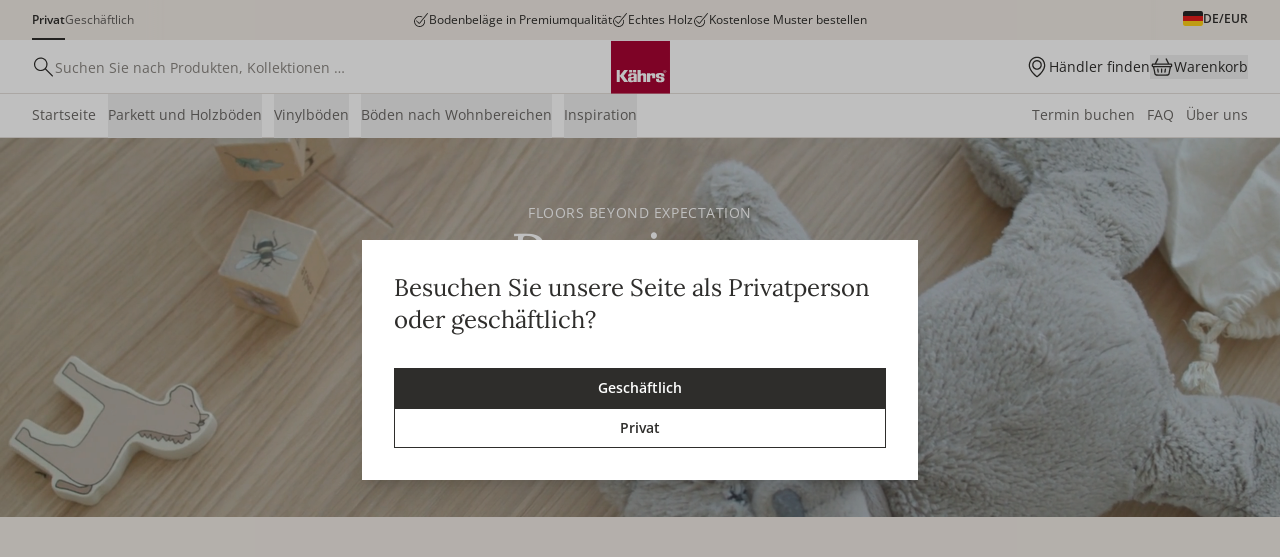

--- FILE ---
content_type: text/css; charset=utf-8
request_url: https://new.kahrs.com/_nuxt/TextAreaInput.B5NIe_Vd.css
body_size: -178
content:
.textarea[data-v-1efeb5a9]{min-height:unset}


--- FILE ---
content_type: text/css; charset=utf-8
request_url: https://new.kahrs.com/_nuxt/SideScroll.qr_oiUQZ.css
body_size: -44
content:
.sideScrollWrapper{-webkit-appearance:none;-moz-appearance:none;appearance:none;overflow:hidden;overflow-x:auto;width:100%}@media (hover:none){.sideScrollWrapper{scrollbar-width:none}.sideScrollWrapper::-webkit-scrollbar{height:0;width:0}}.sideScrollRightPad{flex-shrink:0;width:12px}@media (min-width:1024px){.sideScrollRightPad{display:none}}.sideScrollRightPad:after{content:" "}


--- FILE ---
content_type: application/javascript; charset=utf-8
request_url: https://new.kahrs.com/_nuxt/C4RRN1f5.js
body_size: 1016
content:
import{o as H}from"./8FFibi2j.js";import{l as I,ae as v,d as L,D as O,o as D,F as z,X as c,u as s,aa as R,ak as k,a4 as C,M as W}from"./BxiTlNma.js";import{aY as X}from"#entry";try{let o=typeof window<"u"?window:typeof global<"u"?global:typeof globalThis<"u"?globalThis:typeof self<"u"?self:{},r=new o.Error().stack;r&&(o._sentryDebugIds=o._sentryDebugIds||{},o._sentryDebugIds[r]="218ed15e-d8cd-4834-b102-836fb2d15bcf",o._sentryDebugIdIdentifier="sentry-dbid-218ed15e-d8cd-4834-b102-836fb2d15bcf")}catch{}const Y=["innerHTML"],P=I({__name:"Tooltip",props:{text:{},showOnHover:{type:Boolean,default:!1},permanent:{type:Boolean,default:!1}},setup(o){const r=v("tooltip"),w=v("tooltipOpener"),y=v("tooltipContent"),h=o,a=L(!1);h.permanent||H(r,()=>{a.value=!1}),O(()=>{l(),document.addEventListener("scroll",()=>l()),document.addEventListener("resize",()=>l())}),D(()=>{document.removeEventListener("scroll",()=>l()),document.removeEventListener("resize",()=>l())});const b=e=>{h.showOnHover&&g(e)},g=e=>{a.value=e,e&&setTimeout(()=>l(),25)},i=L({top:"",left:"",posY:"",posX:"",arrowLeft:""}),l=()=>{if(a.value){const e=w.value?.getBoundingClientRect(),t=y.value?.getBoundingClientRect();if(e&&t){const d=e.top,p=e.left-e.width/2,M=e.height,$=t?.height||0,n=t?.width||1,T=t?.left||0;let x="Top",B="",u=d-$-10,f=p-n/2,m="calc(50% + 5px)";if(u<0&&(x="Bottom",u=d+M+10),p<n/2){const _=n/2-p;f=0;const E=n/2-_+5;m=`${Math.max(E,12)}px`}T+Math.max(n,2)>=window.innerWidth&&(T+Math.max(n,2)>window.innerWidth&&(f=window.innerWidth-Math.max(n,2)),m=`${p-f+5}px`),i.value={top:`${u}px`,left:`${f}px`,posY:x,posX:B,arrowLeft:m}}}};return(e,t)=>(W(),z("div",{ref_key:"tooltip",ref:r,class:"Tooltip relative group"},[c("div",{ref_key:"tooltipOpener",ref:w,class:"cursor-pointer inline-block",onClick:t[0]||(t[0]=d=>g(!s(a))),onMouseenter:t[1]||(t[1]=d=>b(!0)),onMouseleave:t[2]||(t[2]=d=>b(!1))},[R(e.$slots,"default",{},void 0,!0)],544),c("div",{ref_key:"tooltipContent",ref:y,class:C(["tooltip type-xs",{hidden:!s(a)&&!o.permanent}]),style:k({top:s(i).top,left:s(i).left})},[c("div",{class:C(["arrow",`arrow${s(i).posY} ${s(i).posX}`]),style:k({left:s(i).arrowLeft})},null,6),c("span",{innerHTML:o.text},null,8,Y)],6)],512))}}),N=X(P,[["__scopeId","data-v-345d9dc9"]]);export{N as T};
//# sourceMappingURL=C4RRN1f5.js.map


--- FILE ---
content_type: application/javascript; charset=utf-8
request_url: https://new.kahrs.com/_nuxt/tbaY1EJE.js
body_size: 97
content:
import{b9 as a}from"#entry";try{let e=typeof window<"u"?window:typeof global<"u"?global:typeof globalThis<"u"?globalThis:typeof self<"u"?self:{},s=new e.Error().stack;s&&(e._sentryDebugIds=e._sentryDebugIds||{},e._sentryDebugIds[s]="ae00a1f9-ab93-4427-9ae5-a386befd9878",e._sentryDebugIdIdentifier="sentry-dbid-ae00a1f9-ab93-4427-9ae5-a386befd9878")}catch{}const o=a("/icons/exclamation-circle-critical.svg"),t=a("/icons/form-ok.svg");export{o as _,t as a};
//# sourceMappingURL=tbaY1EJE.js.map


--- FILE ---
content_type: application/javascript; charset=utf-8
request_url: https://new.kahrs.com/_nuxt/CHFJKbkP.js
body_size: 46
content:
import{b9 as s}from"#entry";try{let e=typeof window<"u"?window:typeof global<"u"?global:typeof globalThis<"u"?globalThis:typeof self<"u"?self:{},b=new e.Error().stack;b&&(e._sentryDebugIds=e._sentryDebugIds||{},e._sentryDebugIds[b]="249fd9df-fc86-45b9-bb21-eba67e48bb82",e._sentryDebugIdIdentifier="sentry-dbid-249fd9df-fc86-45b9-bb21-eba67e48bb82")}catch{}const n=s("/icons/arrow-left.svg");export{n as _};
//# sourceMappingURL=CHFJKbkP.js.map


--- FILE ---
content_type: application/javascript; charset=utf-8
request_url: https://new.kahrs.com/_nuxt/DSTxKwvF.js
body_size: 1353
content:
import{_ as v}from"./CHFJKbkP.js";import{b9 as C,b2 as w,aW as p,aY as B}from"#entry";import{l as M,m as S,F as s,M as t,a4 as c,u as m,a1 as n,X as l,aa as u,L as $,O as b,Y as i,aj as D}from"./BxiTlNma.js";try{let e=typeof window<"u"?window:typeof global<"u"?global:typeof globalThis<"u"?globalThis:typeof self<"u"?self:{},d=new e.Error().stack;d&&(e._sentryDebugIds=e._sentryDebugIds||{},e._sentryDebugIds[d]="973dcfb2-c030-4308-bc7c-d3879ebd2ac2",e._sentryDebugIdIdentifier="sentry-dbid-973dcfb2-c030-4308-bc7c-d3879ebd2ac2")}catch{}const E=C("/icons/close.svg"),I={key:0,class:"flex flex-col border-border-base border-r h-full w-full max-w-[225px] overflow-y-scroll overflow-x-clip"},W={class:"flex flex-col modalContentWidth h-full"},G={key:1,class:"flex py-12 flex-col justify-between gap-4"},L={class:"type-headline-lg leading-single flex items-start"},T={key:0,class:"ml-8"},j={class:"!type-sm text-darker"},z={key:2,class:"type-headline-lg leading-single flex items-start"},N={key:0,class:"ml-8"},U={key:3,class:"h-[22px]"},V=["src"],A=M({__name:"GenericSideMenu",props:{title:{default:""},titleMeta:{default:null},titleDescription:{default:""},showBack:{type:Boolean,default:!1},showLogo:{type:Boolean,default:!1},position:{default:"left"},headerClass:{default:""},contentClass:{default:"p-16"},bottomClass:{default:"basis-[75px]"},selfContained:{type:Boolean,default:!1},noBackground:{type:Boolean,default:!1},small:{type:Boolean,default:!1},withExtension:{type:Boolean,default:!1}},emits:["back","close"],setup(e,{emit:d}){const g=w(),h=d,y=p(),r=e,x=S(()=>r.withExtension?"modalContentWidthWithExtension":r.small?"modalContentWidthSmall flex-col":"modalContentWidth flex-col"),f=()=>{r.selfContained||y.closeAllModal(),h("close")};return(a,o)=>(t(),s("div",{class:c(["GenericSideMenu modalContent modalHeight fixed top-0 z-modalsContent translate-x-[0%] flex",[e.position,m(x)]])},[e.withExtension?(t(),s("div",I,[u(a.$slots,"extended",{},void 0,!0)])):n("",!0),l("div",W,[l("div",{class:c(["shrink-0 grow-0 basis-56 flex w-full items-center justify-between gap-12 px-16 border-b border-light select-none",[e.headerClass]])},[e.showBack?(t(),s("button",{key:0,class:"w-[30px] h-[30px] cursor-pointer",onClick:o[0]||(o[0]=k=>a.$emit("back"))},[...o[2]||(o[2]=[l("img",{src:v,class:"h-full w-full",alt:"Back"},null,-1)])])):n("",!0),e.title!==""&&e.titleDescription!==""?(t(),s("div",G,[l("div",L,[b(i(e.title)+" ",1),e.titleMeta!==null?(t(),s("span",T,"("+i(e.titleMeta)+")",1)):n("",!0)]),l("div",j,i(e.titleDescription),1)])):e.title!==""?(t(),s("div",z,[b(i(e.title)+" ",1),e.titleMeta!==null?(t(),s("span",N,"("+i(e.titleMeta)+")",1)):n("",!0)])):(t(),s("div",U,[e.showLogo?(t(),s("img",{key:0,src:`/logos/${m(g).getLogoUrl}-inv.svg`,alt:"logo",class:"h-[22px]"},null,8,V)):n("",!0)])),l("button",{class:"w-[24px] h-[24px] text-right cursor-pointer hover:bg-bg-subtle outline outline-4 outline-transparent hover:outline-bg-subtle rounded-6 transition-all",onClick:f},[...o[3]||(o[3]=[l("img",{src:E,class:"h-full w-full",alt:"Close"},null,-1)])])],2),l("div",{class:c(["p-16 desk:p-24 basis-full overflow-auto",[e.contentClass]])},[u(a.$slots,"default",{},void 0,!0)],2),l("div",{class:c(["bg-lighter shrink-0 empty:hidden",[e.bottomClass]]),onClick:f},[u(a.$slots,"bottom",{},void 0,!0)],2),e.selfContained&&!e.noBackground?(t(),$(D,{key:0,to:"body"},[l("div",{class:"modalBg modalHeight",onClick:o[1]||(o[1]=k=>a.$emit("close"))})])):n("",!0)])],2))}}),O=B(A,[["__scopeId","data-v-085c3696"]]);export{O as G,E as _};
//# sourceMappingURL=DSTxKwvF.js.map


--- FILE ---
content_type: image/svg+xml
request_url: https://new.kahrs.com/icons/arrow-right.svg
body_size: 443
content:
<svg width="100" height="100" viewBox="0 0 100 100" fill="none" xmlns="http://www.w3.org/2000/svg">
<path fill-rule="evenodd" clip-rule="evenodd" d="M74.4841 29.4918C73.9865 29.6528 73.2929 30.2138 72.9501 30.7326C72.3985 31.5675 72.3142 32.8403 72.7525 33.7154C72.8448 33.8994 76.2562 37.3909 80.3335 41.4743L87.7468 48.8986L45.9984 48.9243L4.25 48.95L3.6839 49.228C3.0351 49.5466 2.4635 50.131 2.185 50.7605C1.9659 51.256 1.922 52.2391 2.0911 52.8671C2.2958 53.6273 2.9973 54.3846 3.8554 54.7719C4.2312 54.9415 6.2361 54.9524 45.9753 55L87.7005 55.05L80.3032 62.4468C74.145 68.6046 72.8706 69.9256 72.6954 70.3329C72.4585 70.8836 72.4116 71.8068 72.588 72.45C72.77 73.1138 73.3731 73.8039 74.1031 74.1834C74.7189 74.5036 74.7914 74.5178 75.6102 74.4798C76.3699 74.4445 76.5277 74.4028 76.9602 74.1233C77.2296 73.9492 81.9822 69.2715 87.5215 63.7284C98.6552 52.5871 98.03 53.2876 98.0345 51.95C98.0389 50.6102 98.6857 51.3333 87.3718 40.031C81.7498 34.4149 76.9925 29.7397 76.8 29.6417C76.408 29.4421 74.9328 29.3467 74.4841 29.4918Z" fill="#2E2D2B"/>
</svg>


--- FILE ---
content_type: application/javascript; charset=utf-8
request_url: https://new.kahrs.com/_nuxt/BI4TYwz9.js
body_size: 2526
content:
import{_ as R}from"./DghLdNRw.js";import{_ as $}from"./uoZya8YO.js";import{_ as A}from"./DChDIWEJ.js";import{c as I}from"./Eil-X-_2.js";import{u as E}from"./8FFibi2j.js";import{b0 as F,aY as H}from"#entry";import{l as j,m as b,ae as N,d as h,D as p,v as T,H as M,j as Y,q as P,a3 as W,an as q,F as t,X as i,a1 as a,ak as y,L as r,u as f,a4 as n,Y as d,W as U,V,M as l}from"./BxiTlNma.js";import"./DDM2QsLq.js";try{let e=typeof window<"u"?window:typeof global<"u"?global:typeof globalThis<"u"?globalThis:typeof self<"u"?self:{},u=new e.Error().stack;u&&(e._sentryDebugIds=e._sentryDebugIds||{},e._sentryDebugIds[u]="e1dc9341-7970-443a-a3d8-e4ab4c4f6a3d",e._sentryDebugIdIdentifier="sentry-dbid-e1dc9341-7970-443a-a3d8-e4ab4c4f6a3d")}catch{}const X=["src"],G={key:1,class:"hidden desk:block w-full h-full absolute top-0 left-0"},J=["src"],K={key:0,class:"type-tagline-sm"},Q={key:1,class:"type-headline-4xl max-w-[16ch]"},Z={key:3,class:"flex flex-wrap gap-20 desk:gap-24 mt-12"},_={key:0,class:"-mt-4 mobOnly:mb-0 mb-2 mobOnly:type-tagline type-tagline-sm leading-single"},ee={key:1,class:"type-headline-md desk:type-headline-xl leading-single"},le={key:1,class:"w-full h-full rounded-full overflow-hidden"},te={key:0,class:"-mt-4 mobOnly:mb-0 mb-2 mobOnly:type-tagline type-tagline-sm leading-single"},ae={key:1,class:"type-headline-md desk:type-headline-xl leading-single"},oe={key:1,class:"w-full h-full rounded-full overflow-hidden"},ne=j({__name:"CoverBlock",props:{blok:{},placement:{}},setup(e){const u=R,o=e;b(()=>o.blok.splashImage&&o.blok.splashImage.filename&&o.blok.splashImage.filename!==""||o.blok.splashDiscountImage&&o.blok.splashDiscountImage.filename&&o.blok.splashDiscountImage.filename!==""?!1:o.blok.tapeText&&o.blok.tapeBackgroundColor.color&&o.blok.image&&o.blok.image.filename&&!o.blok.splashDiscountNumber&&!o.blok.splashDiscountText),b(()=>o.blok.design==="oneColumn"?"sm:100vw desk:896px deskStd:1244px deskLarge:1472px":"sm:100vw desk:436px deskStd:610px deskLarge:724px");const g=b(()=>o.placement===0),v=N("parallaxContainerRef"),{top:D}=E(v),x=h(null),w=h(null),O=F(),B=h(0),m=()=>{[x.value,w.value].filter(Boolean).forEach(c=>{c.paused&&(c.readyState<2&&c.load(),c.play().catch(k=>{console.warn("Failed to play video:",k)}))})};p(()=>{B.value=window.innerHeight,T(()=>{m()});const s=()=>{document.visibilityState==="visible"&&m()};document.addEventListener("visibilitychange",s),M(()=>{document.removeEventListener("visibilitychange",s)})}),Y(()=>{T(()=>{m()})}),P(()=>O.path,()=>{setTimeout(()=>{m()},100)});const C=b(()=>{const s=B.value;return Math.max(0,Math.min((s-D.value)/(s- -600),1))}),S=b(()=>C.value*140);return(s,c)=>{const k=$,L=A,z=q("editable");return W((l(),t("div",{ref_key:"parallaxContainerRef",ref:v,class:n(["CoverBlock",{heroIfFirst:e.blok.heroIfFirst}])},[i("div",{style:y(`background-color: ${e.blok.backgroundColor.color}`),class:"relative aspect-portrait desk:aspect-[2/1] max-h-[calc(100dvh-160px)] min-w-full overflow-hidden"},[e.blok.imageOrBackgroundVideo&&e.blok.imageOrBackgroundVideo.filename?(l(),t("div",{key:0,style:y(e.blok.parallaxEffect?{transform:`translateY(${S.value}px) scale(1.2)`,transformOrigin:"bottom center"}:{}),class:"w-full h-full absolute top-0 left-0 transition-all duration-[50ms]"},[f(I)(e.blok.imageOrBackgroundVideo.filename)?(l(),t("video",{key:0,ref_key:"mobileVideoRef",ref:x,width:"w-full",height:"h-full",class:"w-full h-full object-cover",loop:"",muted:"",autoplay:"",playsinline:"",preload:"auto"},[i("source",{src:e.blok.imageOrBackgroundVideo.filename,type:"video/mp4"},null,8,X)],512)):e.blok.imageOrBackgroundVideo&&e.blok.imageOrBackgroundVideo.filename?(l(),r(k,{key:1,preset:"standard",sizes:"sm:100vw desk:1024px deskStd:1372px deskLarge:1600px",class:n(["h-full w-full object-cover",e.blok.focalPoint]),preload:g.value,loading:g.value?"eager":"lazy",src:e.blok.imageOrBackgroundVideo.filename,alt:e.blok.imageOrBackgroundVideo.alt},null,8,["class","preload","loading","src","alt"])):a("",!0)],4)):a("",!0),e.blok.desktopImageOrBackgroundVideo&&e.blok.desktopImageOrBackgroundVideo.filename?(l(),t("div",G,[f(I)(e.blok.desktopImageOrBackgroundVideo.filename)?(l(),t("video",{key:0,ref_key:"desktopVideoRef",ref:w,width:"w-full",height:"h-full",class:"w-full h-full object-cover",loop:"",muted:"",autoplay:"",playsinline:"",preload:"auto"},[i("source",{src:e.blok.desktopImageOrBackgroundVideo.filename,type:"video/mp4"},null,8,J)],512)):e.blok.desktopImageOrBackgroundVideo&&e.blok.desktopImageOrBackgroundVideo.filename?(l(),r(k,{key:1,preset:"standard",sizes:"sm:100vw desk:1260px",class:n(["h-full w-full object-cover",e.blok.desktopFocalPoint]),preload:g.value,loading:g.value?"eager":"lazy",src:e.blok.desktopImageOrBackgroundVideo.filename,alt:e.blok.desktopImageOrBackgroundVideo.alt},null,8,["class","preload","loading","src","alt"])):a("",!0)])):a("",!0),i("div",{style:y(`opacity: ${e.blok.imageOverlay?.value}`),class:"absolute top-0 left-0 w-full h-full bg-darkest"},null,4),i("div",{class:n(["layout-container h-full relative flex",{"items-start":e.blok.contentAlign==="top","items-center":e.blok.contentAlign==="center","items-end":e.blok.contentAlign==="bottom"}])},[i("div",{class:n(["flex flex-col gap-12 w-full py-32 desk:py-64",{"text-center items-center":e.blok.textAlign==="center","text-left items-start":e.blok.textAlign!=="center","text-text-inverse":e.blok.taglineAndHeadlineInvertedText}])},[e.blok.tagline?(l(),t("div",K,d(e.blok.tagline),1)):a("",!0),e.blok.headline?(l(),t("div",Q,d(e.blok.headline),1)):a("",!0),e.blok.content?(l(),t("div",{key:2,class:n(["wysiwyg max-w-[56ch]",{"text-inverse":e.blok.taglineAndHeadlineInvertedText}])},[U(L,{content:e.blok.content},null,8,["content"])],2)):a("",!0),e.blok.buttonText?(l(),t("div",Z,[e.blok.buttonText?(l(),r(f(u),{key:0,to:s.$sbLinkFix(e.blok.link),target:s.$sbLinkTarget(e.blok.link)},{default:V(()=>[i("div",{class:n(["btn",{"btn--secondary":e.blok.buttonStyle==="secondary","btn--underlineInv":e.blok.buttonStyle==="underline","btn--ghost":e.blok.buttonStyle==="ghost"}])},d(e.blok.buttonText),3)]),_:1},8,["to","target"])):a("",!0),e.blok.secondaryButtonText?(l(),r(f(u),{key:1,to:s.$sbLinkFix(e.blok.secondaryLink),target:s.$sbLinkTarget(e.blok.secondaryLink)},{default:V(()=>[i("div",{class:n(["btn",{"btn--secondary":e.blok.secondaryButtonStyle==="secondary","btn--underlineInv":e.blok.secondaryButtonStyle==="underline","btn--ghost":e.blok.secondaryButtonStyle==="ghost"}])},d(e.blok.secondaryButtonText),3)]),_:1},8,["to","target"])):a("",!0)])):a("",!0)],2)],2),i("div",{class:n(["absolute top-12 left-12 desk:top-32 desk:left-32 w-64 h-64 desk:w-112 desk:h-112",{spin:e.blok.spinSplash}])},[e.blok.splashTopText||e.blok.splashText?(l(),t("div",{key:0,class:n(["h-full w-full rounded-full flex flex-col items-center justify-center gap-2 text-text-inverse text-center",{"bg-bg-inverse":e.blok.splashBackgroundColor==="default","bg-bg-errorStrong":e.blok.splashBackgroundColor==="sale"}])},[e.blok.splashTopText?(l(),t("div",_,d(e.blok.splashTopText),1)):a("",!0),e.blok.splashText?(l(),t("div",ee,d(e.blok.splashText),1)):a("",!0)],2)):(l(),t("div",le,[e.blok.splashImage&&e.blok.splashImage.filename?(l(),r(k,{key:0,preset:"standard",loading:"lazy",sizes:"sm:100vw desk:200px",src:e.blok.splashImage.filename,alt:e.blok.splashImage.alt},null,8,["src","alt"])):a("",!0)]))],2),i("div",{class:n(["absolute bottom-12 right-12 desk:bottom-32 desk:right-32 w-64 h-64 desk:w-112 desk:h-112",{spin:e.blok.spinDiscountSplash}])},[e.blok.splashDiscountText||e.blok.splashDiscountHeading?(l(),t("div",{key:0,class:n(["h-full w-full rounded-full flex flex-col items-center justify-center gap-2 text-text-inverse text-center",{"bg-bg-inverse":e.blok.splashDiscountBackgroundColor==="default","bg-bg-errorStrong":e.blok.splashDiscountBackgroundColor==="sale"}])},[e.blok.splashDiscountText?(l(),t("div",te,d(e.blok.splashDiscountText),1)):a("",!0),e.blok.splashDiscountHeading?(l(),t("div",ae,d(e.blok.splashDiscountHeading),1)):a("",!0)],2)):(l(),t("div",oe,[e.blok.splashDiscountImage&&e.blok.splashDiscountImage.filename?(l(),r(k,{key:0,preset:"standard",loading:"lazy",sizes:"sm:100vw desk:200px",src:e.blok.splashDiscountImage.filename,alt:e.blok.splashDiscountImage.alt},null,8,["src","alt"])):a("",!0)]))],2)],4)],2)),[[z,e.blok]])}}}),ge=H(ne,[["__scopeId","data-v-42e36e2e"]]);export{ge as default};
//# sourceMappingURL=BI4TYwz9.js.map


--- FILE ---
content_type: application/javascript; charset=utf-8
request_url: https://new.kahrs.com/_nuxt/D2FRkMcG.js
body_size: 47
content:
import{b9 as s}from"#entry";try{let e=typeof window<"u"?window:typeof global<"u"?global:typeof globalThis<"u"?globalThis:typeof self<"u"?self:{},d=new e.Error().stack;d&&(e._sentryDebugIds=e._sentryDebugIds||{},e._sentryDebugIds[d]="b0dd5c66-33ba-49dc-9a70-5d8c131b560d",e._sentryDebugIdIdentifier="sentry-dbid-b0dd5c66-33ba-49dc-9a70-5d8c131b560d")}catch{}const t=s("/icons/question-circle.svg");export{t as _};
//# sourceMappingURL=D2FRkMcG.js.map


--- FILE ---
content_type: application/javascript; charset=utf-8
request_url: https://new.kahrs.com/_nuxt/yzTHkIxY.js
body_size: 7611
content:
import Be from"./zwxPMcDL.js";import{_ as We}from"./uoZya8YO.js";import{_ as Fe}from"./DghLdNRw.js";import{l as Te,d as N,m as b,q as he,L as ue,M as n,u as e,V as de,F as u,a1 as m,X as l,Y as d,a4 as F,W as q,t as Pe,D as Ce,H as Ue,O as oe,c as De,a3 as $e,am as Ae,N as Le,v as Re}from"./BxiTlNma.js";import{b as Z,u as He,_ as qe,c as ze}from"./DP91doTE.js";import{Q as Ye,u as je,_ as Ie}from"./BGh9J56K.js";import{_ as Qe}from"./DNP87n2W.js";import{_ as Ge}from"./WCAml7VW.js";import{b2 as Me,bh as Ne,aX as Oe,aU as Ee,aY as Je,b3 as Ke,aW as Xe,b0 as Ze,bk as W,bW as _e,b1 as et,b7 as tt}from"#entry";import{d as st}from"./CK2O8Hl-.js";import{T as at}from"./BimiR8Xq.js";import{i as ce,u as it}from"./CGWbCTfc.js";import{_ as nt}from"./BcDwpDNM.js";import{c as ot}from"./CwcYl0W0.js";try{let t=typeof window<"u"?window:typeof global<"u"?global:typeof globalThis<"u"?globalThis:typeof self<"u"?self:{},Q=new t.Error().stack;Q&&(t._sentryDebugIds=t._sentryDebugIds||{},t._sentryDebugIds[Q]="e5d52b0d-1253-4928-8902-edff968dc1d3",t._sentryDebugIdIdentifier="sentry-dbid-e5d52b0d-1253-4928-8902-edff968dc1d3")}catch{}const rt={class:"inline-flex items-center gap-6 px-8 py-6 type-headline-xs text-text-base whitespace-nowrap bg-bg-base border border-border-base hover:bg-bg-subtle hover:border-border-strong cursor-pointer transition-colors"},lt={class:"shrink-0"},ct={class:"shrink-0 whitespace-nowrap"},ut={key:0,class:"absolute top-36 left-half -translate-x-half type-xxxs text-text-base"},dt={key:0,class:"w-full flex items-center justify-start gap-12 type-headline-xs px-8"},mt={class:"inline-flex items-center gap-4"},ft={key:0,class:"inline-flex items-center gap-4"},yt=Te({__name:"DatepickerV2",props:{partNo:{},date:{},defaultDate:{},selectedDeliveryPoint:{}},emits:["updatePreferredShippingDate"],setup(t,{emit:Q}){const I=Me(),B=Ne(),G=Oe(),{$t:z}=Ee(),w=t,S=Q,Y=N(Date.parse(w.date)),R=i=>{const s=new Date(i);return s.setHours(0,0,0,0),s},fe=i=>{if(!i)return null;const s=i.slice(0,10),[c,y,h]=s.split("-").map(Number);return[c,y,h].some(o=>Number.isNaN(o))?null:R(new Date(c,y-1,h))},U=b(()=>{const i=new Date,s=Number(I.orderBeforeDays??0),c=R(i);if(c.setDate(c.getDate()+s),I.orderBeforeHour!==null&&I.orderBeforeHour!==void 0){const h=new Date(i),o=Number(I.orderBeforeHour),v=Number(I.orderBeforeMinute??0);h.setHours(o,v,0,0),i>=h&&c.setDate(c.getDate()+1)}return R(c)}),r=b(()=>fe(w.defaultDate)),$=b(()=>{const i=U.value;if(I.getEnableBreakModeOfDelivery)return i;const s=r.value;return s?i>s?i:s:i}),J=b(()=>{const i=_($.value);if(!I.getEnableBreakModeOfDelivery)return i;const s=new Date($.value),c=365;for(let y=0;y<=c;y++){const h=new Date(s);if(h.setDate(s.getDate()+y),ae(h)==="day-outside-mod")return _(h)}return i}),O=b(()=>Y.value?_(new Date(Y.value)):"");he(()=>w.date,()=>{Y.value=Date.parse(w.date)});const _=i=>{let s=i.getDate();s<10&&(s="0"+s.toString());let c=i.getMonth()+1;return c<10&&(c="0"+c.toString()),`${i.getFullYear()}-${c}-${s}`},ye=b(()=>{if(!I.getEnableBreakModeOfDelivery&&/\d/.test(G.userProfile.company.mod??"")){const i=[0,1,2,3,4,5,6],s=[...G.userProfile.company.mod.matchAll(/[1-7]/g)].map(c=>Number(c[0]));return i.filter(c=>!s.includes(c))}return[6,0]}),ee=b(()=>{if(/\d/.test(G.userProfile.company.mod??"")){const i=[0,1,2,3,4,5,6],s=[...G.userProfile.company.mod.matchAll(/[1-7]/g)].map(c=>Number(c[0]));return i.filter(c=>!s.includes(c))}return[6,0]});function te(i=new Date().getFullYear()){const s=(k,f)=>new Date(i,k-1,f);function c(k){const f=Math.floor,T=k%19,E=f(k/100),D=(E-f(E/4)-f((8*E+13)/25)+19*T+15)%30,x=D-f(D/28)*(1-f(29/(D+1))*f((21-T)/11)),L=(k+f(k/4)+x+2-E+f(E/4))%7,C=x-L,P=3+f((C+40)/44),M=C+28-31*f(P/4);return new Date(k,P-1,M)}function y(){const k=new Date(i,5,20);for(let f=0;f<=6;f++){const T=new Date(k);if(T.setDate(k.getDate()+f),T.getDay()===6)return T}throw new Error("Midsummer Day not found")}function h(){const k=new Date(i,9,31);for(let f=0;f<=6;f++){const T=new Date(k);if(T.setDate(k.getDate()+f),T.getDay()===6)return T}throw new Error("All Saints Day not found")}const o=c(i),v=new Date(o);v.setDate(o.getDate()-2);const H=new Date(o);H.setDate(o.getDate()+1);const K=new Date(o);K.setDate(o.getDate()+39);const ne=new Date(o);return ne.setDate(o.getDate()+49),[s(1,1),s(1,6),v,o,H,s(5,1),K,ne,s(6,6),y(),h(),s(12,24),s(12,25),s(12,26),s(12,31)]}function g(i=new Date().getFullYear()){const s=(D,x)=>new Date(i,D-1,x);function c(D){const x=Math.floor,L=D%19,C=x(D/100),P=(C-x(C/4)-x((8*C+13)/25)+19*L+15)%30,M=P-x(P/28)*(1-x(29/(P+1))*x((21-L)/11)),re=(D+x(D/4)+M+2-C+x(C/4))%7,le=M-re,pe=3+x((le+40)/44),be=le+28-31*x(pe/4);return new Date(D,pe-1,be)}function y(D,x,L){const P=new Date(i,D-1,1).getDay();let M=x-P;M<0&&(M+=7);const re=1+M+(L-1)*7;return new Date(i,D-1,re)}function h(D,x){const L=new Date(i,D,0);let P=L.getDay()-x;P<0&&(P+=7);const M=L.getDate()-P;return new Date(i,D-1,M)}const o=[],v=s(1,1);o.push(v);const H=v.getDay();if(H===0)o.push(s(1,2));else if(H===6)o.push(s(12,31));else if(H===2){const D=new Date(v);D.setDate(v.getDate()-1),o.push(D)}else H===4&&o.push(s(1,2));o.push(y(1,1,3)),o.push(y(2,1,3));const K=c(i),ne=new Date(K);ne.setDate(K.getDate()-2),o.push(ne),o.push(h(5,1)),o.push(s(6,19)),o.push(s(7,4)),o.push(y(9,1,1)),o.push(y(11,4,4));const k=y(11,4,4),f=new Date(k);f.setDate(k.getDate()+1),o.push(f);const T=s(12,25);o.push(T);const E=T.getDay();return E===0?o.push(s(12,26)):E===6||E===2?o.push(s(12,24)):E===4&&o.push(s(12,26)),o}const se=b(()=>{const i=new Date().getFullYear(),s=i+1;return I.getCountryCode==="us"?[...g(i),...g(s)]:[...te(i),...te(s)]}),A=i=>{const s=i.getDay(),c=s===0||s===6,y=se.value.some(v=>v.toDateString()===i.toDateString()),h=R(i)<$.value;if(c||y||h)return null;const o=ee.value.includes(s);return I.getEnableBreakModeOfDelivery&&w.selectedDeliveryPoint==="address"?Z(0,!0):B.hasDisabledOutsideModFee?Z(0,!0):o?Z(I.outsideModDeliveryFeePrice,!0):Z(0,!0)},ge=i=>{const s=i.getDay(),c=ee.value.includes(s),y=s===0||s===6,h=se.value.some(v=>v.toDateString()===i.toDateString()),o=R(i)<$.value;return y||h||o?"day-disabled":c&&!B.hasDisabledOutsideModFee?"day-outside-mod":"day-inside-mod"},ae=i=>{const s=i.getDay(),c=ee.value.includes(s),y=s===0||s===6,h=se.value.some(v=>v.toDateString()===i.toDateString()),o=R(i)<$.value;return y||h||o?"day-disabled":c?"day-outside-mod":"day-inside-mod"},ie=i=>{Y.value=i,S("updatePreferredShippingDate",Y.value.toISOString().split("T")[0])},ve=b(()=>w.selectedDeliveryPoint==="address"||B.hasDisabledOutsideModFee?Z(0,!0):Z(I.outsideModDeliveryFeePrice,!0));return(i,s)=>{const c=Be;return n(),ue(e(Ye),{"model-value":Y.value,uid:"date-picker",locale:e(I).getLocale,format:_,"preview-format":_,"min-date":e(J),"enable-time-picker":!1,clearable:!1,"disabled-dates":e(se),"disabled-week-days":e(ye),"space-confirm":!1,position:"left","hide-offset-dates":"","cancel-text":e(z)("checkout.calendar.cancel"),"select-text":e(z)("checkout.calendar.select"),"onUpdate:modelValue":ie},{trigger:de(()=>[l("div",rt,[l("div",lt,[q(c,{name:"calendar",size:"xsmall"})]),l("div",ct,d(e(z)("miniCart.preferredShippingDateShort")+": "+e(O)),1)])]),day:de(({day:y,date:h})=>[l("div",{class:F(ge(h))},d(y),3),A(h)!==null&&e(I).getEnableBreakModeOfDelivery?(n(),u("div",ut,d(A(h)),1)):m("",!0)]),"action-extra":de(()=>[e(I).getEnableBreakModeOfDelivery?(n(),u("div",dt,[l("div",mt,[s[0]||(s[0]=l("div",{class:"w-8 h-8 bg-bg-successStrong rounded-full"},null,-1)),l("span",null,d(e(z)("checkout.calendar.free")),1)]),e(B).hasDisabledOutsideModFee?m("",!0):(n(),u("div",ft,[s[1]||(s[1]=l("div",{class:"w-8 h-8 bg-bg-errorStrong rounded-full"},null,-1)),l("span",null,d(e(z)("checkout.calendar.outsideMod",{price:e(ve)})),1)]))])):m("",!0)]),_:1},8,["model-value","locale","min-date","disabled-dates","disabled-week-days","cancel-text","select-text"])}}}),pt=Je(yt,[["__scopeId","data-v-b2a89ac4"]]),ht={key:0,class:"w-full bg-bg-attention p-8 desk:p-12 mb-12"},gt={class:"flex type-xs gap-8"},vt={class:"flex flex-col"},bt={class:"text-text-attention font-medium"},Dt={key:0,class:"text-text-subtle"},kt={class:"flex"},xt={key:0},wt={key:1,class:"relative"},St={key:2,class:"absolute -top-6 -left-6 bg-lightest h-28 w-28 rounded-full flex items-center justify-center"},Pt={class:"flex justify-between items-start gap-8"},Ct={key:0},It={key:0},Bt={key:3,class:"type-xxs desk:type-xs text-text-subtle"},Tt={key:0},Mt={key:0,class:"type-xs text-text-subtle whitespace-nowrap line-through"},Nt={class:"type-xs text-text-subtle mt-2"},Ot={key:1},Et={key:0,class:"type-xs text-text-subtle whitespace-nowrap line-through"},Vt={key:2,class:"type-xs text-text-subtle"},Wt={key:0},Ft={key:1},Ut={class:"type-headline-xs text-text-errorStrong"},$t={key:0,class:"flex items-center w-full border border-light h-32 px-12 type-sm-medium mt-4"},At={key:1,class:"flex items-top mt-6"},Lt={key:0,class:"relative flex items-center gap-12"},Rt={key:2,class:"text-criticalDark mt-12"},Ht={key:1,class:"flex items-center type-xs mt-12"},qt={key:2,class:"type-xs mt-4 flex items-center gap-6"},zt={key:3,class:"type-xs text-text-base flex gap-6"},Yt={key:4,class:"type-xs text-text-base flex gap-6"},jt=["alt"],Qt={class:"flex flex-wrap gap-6 mt-12"},Gt={key:0},Jt={key:1},Kt={class:"type-headline-xs"},Xt={key:0},Zt={key:0,class:"type-xs italic"},_t={class:"type-headline-xs"},es=["placeholder"],ts={key:5,class:"flex justify-between text-dark leading-single type-sm-medium mt-8"},hs=Te({__name:"MiniCartProductV2",props:{item:{},disableInteraction:{type:Boolean},isOrderProposal:{type:Boolean},showDiscountBtn:{type:Boolean},hideDelete:{type:Boolean},hideFavoriteAction:{type:Boolean},hideMultiDiscount:{type:Boolean},hideCrossDocking:{type:Boolean},hideMeta:{type:Boolean},isCheckoutSummary:{type:Boolean},disableEdit:{type:Boolean},disabled:{type:Boolean},selectedDeliveryPoint:{}},setup(t){ce.enableBoundaryChecking(!1);const{lastError:Q,lastErrorCode:I}=Ke(),B=Ne(),G=Xe(),z=Oe(),w=Me(),{$t:S}=Ee(),{productUrl:Y}=et(),{productPrice:R}=He(),fe=Ze(),U=b(()=>fe.name?.toString()?.endsWith("checkout")||fe.name?.toString()?.endsWith("checkoutv2")),r=t,{areaPerPackage:$,unitDisplay:J,shouldUseArea:O,convertPackageToArea:_,convertPackagePriceToAreaPrice:ye}=it(Pe(()=>r.item)),{checkDiscountLevels:ee,firstUnreachedQuantityBreak:te}=je(Pe(()=>r.item));Ce(()=>{ee()});const g=N(r.item.quantity),se=N(r.item.quantity),A=N(O?ce.times(g.value,$.value??0):0),ge=b(()=>!!(!z.isSalesRepUser&&!z.isCustomerSuccessUser&&r.item.infoTypes.find(a=>a.name===W.SalesRepDiscount)?.value)),ae=b(()=>{const a=r.item.infoTypes.find(p=>p.name===W.PointShopValue);return a?parseInt(a.value):-1}),ie=b(()=>r.item.infoTypes.find(a=>a.name==="isCustomerSuccessProduct")?.value==="true"),ve=b(()=>r.item.infoTypes.find(a=>a.name==="customerSuccessProductMessage")?.value||""),i=b(()=>(r.item.categories.filter(a=>a.code==="Samples")?.length??0)>0),s=b(()=>r.item.partNo===w.palletDiscountPartNo),c=()=>{ie.value?B.updateCustomerSuccessProduct({partNo:r.item.partNo,message:""}):(g.value=0,K(0))},y=b(()=>r.item.statusId===_e.Expiring),h=N(null),o=N(void 0),v=N(!1);he(g,a=>{O.value&&(A.value=ce.times(g.value,$.value??0)),U||ee(),!v.value&&(clearTimeout(o.value),o.value=setTimeout(()=>K(a),500))});const H=N(1),K=async a=>{if(r.item.quantity===a||v.value)return;if(v.value=!0,y.value){let V=a;O.value&&(V=_(a)||1);const j=await ot(r.item.partNo,V,0,O.value,J,!0);if(j&&j.lockBuyButton){h.value=j;let me=S("stock.expiring");j.totalAvailable&&j.unitDisplay&&(me=S("stock.expiring.max",{num:j.totalAvailable,unit:j.unitDisplay})),G.setTemporaryError(me,5e3)}}if(g.value<f.value){console.warn("less then minimum"),g.value=r.item.quantity,A.value=ce.times(g.value,$.value??0),v.value=!1;return}if(console.log("Updating"),!await B.updateCart(r.item.partNo,a,r.item.lineNo,!1,r.item,!0,"",r.item.priceListLocked))g.value=r.item.quantity,B.isLoading=!1;else{const V=B.getQuantityFromLineNo(r.item.lineNo);V!==a&&(g.value=V,O.value&&(A.value=ce.times(V,$.value??0)),H.value++)}v.value=!1},ne=(async a=>{G.setCurrentlyEditingItem(a),G.setShowEditProductDiscountModal(!0)}),k=b(()=>Number(r.item.infoTypes?.filter(a=>a.name===W.SalesRepDiscount)[0]?.value)*100||0),f=b(()=>{const a=r.item.infoTypes.find(p=>p.name==="salesRepMinQuantity");return a?parseInt(a.value):0}),T=N(r.item.infoTypes.find(a=>a.name===W.PreferredShippingDate&&a.value!=="")?.value),E=N(r.item.infoTypes.find(a=>a.name===W.DefaultPreferredShippingDate&&a.value!=="")?.value),D=b(()=>r.item.infoTypes.find(a=>a.name===W.DefaultPreferredShippingDate&&a.value!=="")?.value),x=b(()=>w.getIsB2b&&D.value!=="false"&&U.value);he(()=>r.item,()=>{v.value||(g.value=r.item.quantity,se.value=r.item.quantity),T.value=r.item.infoTypes.find(a=>a.name===W.PreferredShippingDate&&a.value!=="")?.value,E.value=r.item.infoTypes.find(a=>a.name===W.DefaultPreferredShippingDate&&a.value!=="")?.value,U||ee()}),he(()=>r.item.quantity,a=>{a!==g.value&&!v.value&&(g.value=a,se.value=a,O.value&&(A.value=ce.times(a,$.value??0)))});const L=st(async a=>{await B.updateCartItemInfoType(r.item,W.PreferredShippingDate,a),B.cart.infoTypes?.filter(p=>p.name===W.MergeShipments&&p.value==="true")?.length&&await B.updateCartInfoType(W.MergeShipments,""),setTimeout(()=>{B.toggleModFee()},200)},500),C=N(r.item.infoTypes?.filter(a=>a.name===W.ShippingComment)[0]?.value??""),P=N(""),M=N(!1),re=N(null),le=N(null),pe=a=>{a.stopPropagation(),P.value=C.value,M.value=!0,Re(()=>{re.value?.focus()})},be=async()=>{C.value=P.value,await B.updateCartItemInfoType(r.item,W.ShippingComment,C.value),M.value=!1},ke=()=>{P.value="",M.value=!1},xe=a=>{M.value&&le.value&&!le.value.contains(a.target)&&ke()};Ce(()=>{setTimeout(()=>{document.addEventListener("click",xe)},100)}),Ue(()=>{document.removeEventListener("click",xe)});const we=b(()=>{if(!O.value)return null;const a=w.getDisplayIncVat?r.item.priceInfo.price:r.item.priceInfo.priceBeforeVat;return ye(a)}),Se=b(()=>{if(!O.value)return null;const a=w.getDisplayIncVat?r.item.priceInfo.priceBeforeDiscount:r.item.priceInfo.priceBeforeDiscountBeforeVat;return ye(a)});return(a,p)=>{const V=Be,j=We,me=Fe;return n(),u("div",{class:F(["MiniCartProduct w-full",{"last:border-none border-b border-border-subtle py-12 desk:py-16 first:pt-0":!t.disableInteraction||e(s),"pt-8 first:pt-0 last:pb-8":t.disableInteraction&&!e(s)}])},[!t.disableInteraction&&e(U)&&t.item.quantity>t.item.onHandValue&&!t.hideMeta&&e(A)>0?(n(),u("div",ht,[l("div",gt,[q(V,{name:"info",size:"xsmall"}),l("div",vt,[l("p",bt,d(e(S)("miniCart.splitDelivery.text",{amount:e(A)+" "+e(J)})),1),t.item.onHandValue>0?(n(),u("p",Dt,d(e(S)("miniCart.splitDelivery.description")),1)):m("",!0)])])])):m("",!0),l("div",kt,[t.disableInteraction?m("",!0):(n(),ue(me,{key:0,to:e(Y)(t.item.url),class:F(["basis-70 h-70 desk:basis-80 desk:h-80 shrink-0 ratio-product relative flex items-center justify-center",{"opacity-50":e(B).isLoading}])},{default:de(()=>[t.item.image?(n(),u("div",xt,[q(j,{preset:"standard",provider:"norce",loading:"lazy",sizes:"sm:124px",class:F(["h-full w-full object-cover aspect-product",{"max-h-32 max-w-32":e(ie)}]),src:t.item.image},null,8,["src","class"]),p[4]||(p[4]=l("div",{class:"imageOverlay absolute top-0 left-0 w-full h-full"},null,-1))])):(n(),u("div",wt,[...p[5]||(p[5]=[l("img",{src:qe,class:"aspect-product w-64 rounded-6",alt:"no image"},null,-1),l("div",{class:"imageOverlay absolute top-0 left-0 w-full h-full"},null,-1)])])),t.item.priceInfo.priceBeforeVat==="0"&&!e(ie)&&!e(i)?(n(),u("div",St,[...p[6]||(p[6]=[l("div",{class:"h-24 w-24 rounded-full bg-bg-attention flex items-center justify-center"},[l("img",{class:"w-16 h-16",src:Ie,alt:""})],-1)])])):m("",!0)]),_:1},8,["to","class"])),l("div",{class:F(["w-full",{"ml-8 desk:ml-16":!t.disableInteraction}])},[l("div",{class:F(["type-xs-medium desk:type-sm-medium flex flex-col",{"opacity-50":e(B).isLoading,"text-criticalDark":e(ae)>0,"w-full -mr-[28px]":e(ie)}])},[l("div",Pt,[l("div",null,[t.disableInteraction&&!e(s)?(n(),u("span",{key:0,class:F({"text-text-subtle type-sm font-normal":t.isCheckoutSummary})},d(r.item.quantity)+" x ",3)):m("",!0),t.disableInteraction?(n(),u("span",{key:2,class:F({"type-headline-sm":!t.isCheckoutSummary,"text-text-subtle type-sm font-normal":t.isCheckoutSummary})},[oe(d(t.item.variantName)+" ",1),e(O)&&t.isCheckoutSummary?(n(),u("span",It," = "+d(e(A))+" "+d(e(J)),1)):m("",!0)],2)):(n(),ue(me,{key:1,to:e(Y)(t.item.url),class:F({"type-headline-sm":!t.isCheckoutSummary,"text-text-subtle type-sm font-normal":t.isCheckoutSummary})},{default:de(()=>[oe(d(t.item.variantName)+" ",1),e(O)&&t.isCheckoutSummary?(n(),u("span",Ct," = "+d(e(A))+" "+d(e(J)),1)):m("",!0)]),_:1},8,["to","class"])),t.disableInteraction?m("",!0):(n(),u("div",Bt,d(t.item.partNo),1))]),l("div",{class:F(["text-right",{"opacity-50":e(B).isLoading}])},[e(O)&&e(we)?(n(),u("div",Tt,[l("div",{class:F(["type-headline-sm whitespace-nowrap",{"text-text-errorStrong":e(s)||e(ae)>0||t.item.priceInfo.price!==t.item.priceInfo.priceBeforeDiscount&&!t.disableInteraction&&(!e(w).hideSRP||t.item.priceInfo.discountPercentage>0||t.item.priceInfo.isCampaignPrice)}])},d(e(Z)(e(we)))+"/"+d(e(J)),3),t.item.priceInfo.price!==t.item.priceInfo.priceBeforeDiscount&&!t.disableInteraction&&e(Se)&&(!e(w).hideSRP||t.item.priceInfo.discountPercentage>0||t.item.priceInfo.isCampaignPrice)?(n(),u("div",Mt,d(e(Z)(e(Se)))+"/"+d(e(J)),1)):m("",!0),l("div",Nt,d(e(R)(t.item.priceInfo,"price",!0)),1)])):(n(),u("div",Ot,[l("div",{class:F(["type-headline-sm whitespace-nowrap",{"text-text-errorStrong":e(s)||e(ae)>0||t.item.priceInfoTotal.price!==t.item.priceInfoTotal.priceBeforeDiscount&&!t.disableInteraction&&(!e(w).hideSRP||t.item.priceInfoTotal.discountPercentage>0||t.item.priceInfoTotal.isCampaignPrice)}])},d(e(R)(t.item.priceInfoTotal,"price",!0)),3),t.item.priceInfoTotal.price!==t.item.priceInfoTotal.priceBeforeDiscount&&!t.disableInteraction&&(!e(w).hideSRP||t.item.priceInfoTotal.discountPercentage>0||t.item.priceInfoTotal.isCampaignPrice)?(n(),u("div",Et,d(e(R)(t.item.priceInfoTotal,"priceBeforeDiscount",!0)),1)):m("",!0)])),e(k)>0&&(!t.isOrderProposal||t.isOrderProposal&&e(U))?(n(),u("div",Vt,[e(z).isSalesRepUser&&e(k)===100?(n(),u("span",Wt,d(e(S)("checkout.gift")),1)):(n(),u("span",Ft,[oe(d(e(S)("productPage.price.yourDiscount"))+" ",1),l("span",Ut,"-"+d(e(k).toFixed())+"%",1)]))])):m("",!0)],2)]),e(ie)?(n(),u("div",$t,d(e(ve)),1)):!t.disableInteraction&&!t.hideMeta?(n(),u("div",At,[e(w).getIsB2c?m("",!0):(n(),u("div",Lt,[e(O)?(n(),ue(ze,{key:`converterKey${e(H)}`,modelValue:e(g),"onUpdate:modelValue":p[0]||(p[0]=X=>De(g)?g.value=X:null),input:t.item,design:"minicart","disable-edit":t.disableEdit,disabled:t.disabled,attr:{min:e(f)}},null,8,["modelValue","input","disable-edit","disabled","attr"])):(n(),ue(at,{key:1,id:"quantitySelector",modelValue:e(g),"onUpdate:modelValue":p[1]||(p[1]=X=>De(g)?g.value=X:null),index:100,"show-buttons-on-desktop":!0,design:"sm",class:"max-w-120","disable-edit":t.disableEdit,disabled:t.disabled,attr:{min:e(f)}},null,8,["modelValue","disable-edit","disabled","attr"]))])),!t.disableInteraction&&!t.hideDelete&&!e(ge)?(n(),u("button",{key:1,class:F(["basis-24 shrink-0 p-4",{"ml-8":e(w).getIsB2b}]),onClick:c},[...p[7]||(p[7]=[l("img",{src:Qe,class:"w-16",alt:"trash"},null,-1)])],2)):m("",!0)])):m("",!0),e(Q)&&e(I)===422&&!t.disableInteraction&&Array.isArray(e(Q)?.errors)&&e(Q)?.errors?.filter(X=>X.partNo===t.item.partNo).length?(n(),u("div",Rt,[l("small",null,d(e(S)("stock.noLongerInStock")),1)])):m("",!0)],2)],2)]),!t.disableInteraction&&!t.hideMeta&&!e(w).getIsB2c?(n(),u("div",Ht,[q(nt,{"cart-item":t.item,"is-checkout":e(U),"use-short-labels":!0},null,8,["cart-item","is-checkout"])])):m("",!0),!e(U)&&!t.isCheckoutSummary&&!t.isOrderProposal&&e(te)&&e(te).quantity-e(g)>0?(n(),u("div",qt,[p[8]||(p[8]=l("img",{src:Ge,class:"w-10",alt:""},null,-1)),oe(" "+d(e(S)("miniCart.quantityBreak",{quantity:e(te).quantity-e(g),discount:e(te).discountPercentage})),1)])):m("",!0),e(s)?(n(),u("div",zt,d(e(S)("checkout.palletDiscount")),1)):m("",!0),t.isOrderProposal&&!e(U)&&e(k)===100?(n(),u("div",Yt,[l("img",{src:Ie,class:"w-10",alt:e(S)("checkout.gift")},null,8,jt),oe(" "+d(e(S)("checkout.gift")),1)])):m("",!0),l("div",Qt,[e(x)?(n(),u("div",Gt,[q(pt,{"part-no":t.item.partNo,date:e(T),"default-date":e(E),"selected-delivery-point":t.selectedDeliveryPoint,onUpdatePreferredShippingDate:e(L)},null,8,["part-no","date","default-date","selected-delivery-point","onUpdatePreferredShippingDate"])])):m("",!0),!t.disableInteraction&&e(U)&&!t.hideMeta&&!e(w).getIsB2c?(n(),u("div",Jt,[e(M)?(n(),u("div",{key:1,ref_key:"commentEditContainer",ref:le,class:"inline-flex items-center gap-2"},[l("span",_t,d(e(S)("checkout.item.comment"))+":",1),q(e(tt),{type:"text",name:"productComment"},{default:de(({field:X})=>[$e(l("input",Le({ref_key:"commentInput",ref:re},X,{"onUpdate:modelValue":p[2]||(p[2]=Ve=>De(P)?P.value=Ve:null),class:"mx-4 px-8 py-6 bg-bg-base border border-border-base hover:border-border-strong type-xs min-w-200",placeholder:e(S)("checkout.item.extraComments")}),null,16,es),[[Ae,e(P)]])]),_:1}),l("button",{class:"inline-flex items-center justify-center w-28 h-28 desk:w-32 desk:h-32 bg-transparent hover:bg-bg-subtle transition-colors",onClick:be},[q(V,{name:"check",size:"xsmall"})]),l("button",{class:"inline-flex items-center justify-center w-28 h-28 desk:w-32 desk:h-32 bg-transparent hover:bg-bg-subtle transition-colors",onClick:ke},[q(V,{name:"close",size:"xsmall"})])],512)):(n(),u("button",{key:0,class:"inline-flex items-center gap-6 px-8 py-6 whitespace-nowrap bg-bg-base border border-border-base hover:bg-bg-subtle hover:border-border-strong transition-colors",onClick:pe},[q(V,{name:"edit",size:"xsmall"}),l("span",Kt,[oe(d(e(S)("checkout.item.comment")),1),e(C)?(n(),u("span",Xt,":")):m("",!0)]),e(C)?(n(),u("span",Zt,d(e(C)),1)):m("",!0),e(C)?(n(),ue(V,{key:1,name:"close-circle",size:"xsmall"})):m("",!0)]))])):m("",!0),t.showDiscountBtn?(n(),u("button",{key:2,class:"inline-flex items-center gap-6 px-8 py-6 type-headline-xs whitespace-nowrap bg-bg-base border border-border-base hover:bg-bg-subtle hover:border-border-strong transition-colors",onClick:p[3]||(p[3]=X=>ne(t.item))},[q(V,{name:"sale",size:"xsmall"}),oe(" "+d(e(S)("checkout.orderProposal.editDiscount")),1)])):m("",!0)]),e(ae)>0?(n(),u("div",ts,[l("div",null,d(e(S)("pointshop.product.isPoints")),1),l("div",null,d(e(S)("pointshop.product.showPoints",{num:e(ae)})),1)])):m("",!0)],2)}}});export{hs as _};
//# sourceMappingURL=yzTHkIxY.js.map


--- FILE ---
content_type: image/svg+xml
request_url: https://new.kahrs.com/icons/check-circle.svg
body_size: 1012
content:
<svg width="100" height="100" viewBox="0 0 100 100" fill="none" xmlns="http://www.w3.org/2000/svg">
<path fill-rule="evenodd" clip-rule="evenodd" d="M90.0637 6.81854C89.4931 6.93032 88.9669 7.21022 88.5998 7.59731C88.4229 7.78379 77.4517 21.3823 64.2194 37.8163C36.1357 72.695 39.7438 68.2383 39.4901 68.3612C38.9385 68.6284 39.2608 68.9198 31.0591 60.7354C25.7626 55.45 23.2031 52.9562 22.9569 52.8411C22.738 52.7388 22.3257 52.6591 21.9052 52.6378C21.3145 52.6079 21.1426 52.6353 20.7274 52.8254C20.108 53.109 19.619 53.5987 19.3344 54.2203C19.1384 54.6483 19.1151 54.8027 19.1492 55.4513C19.1804 56.0458 19.2349 56.2717 19.4239 56.5896C19.5562 56.8123 23.1073 60.4256 27.5183 64.826C33.4448 70.7383 35.5098 72.7445 35.9178 72.9868C37.2345 73.7689 39.0234 74.0593 40.5006 73.7307C41.3167 73.549 42.3812 73.0324 43.0821 72.4778C43.452 72.1851 50.1226 63.9658 67.9735 41.8071C81.3859 25.1582 92.4918 11.3541 92.6532 11.1313C92.8147 10.9086 93.0042 10.5898 93.0743 10.4229C93.2399 10.0287 93.2378 9.0059 93.0704 8.53124C92.6521 7.34576 91.3011 6.57617 90.0637 6.81854ZM39.6969 24.6462C31.207 24.9785 23.0288 28.5669 16.9679 34.6192C11.4227 40.1565 8.11578 46.8715 7.06071 54.7363C6.78774 56.7708 6.76227 60.9388 7.0104 62.9713C8.2182 72.8666 13.4081 81.5603 21.4985 87.241C27.727 91.6144 35.5184 93.8417 43.0369 93.3981C48.2062 93.0932 52.5573 91.9086 57.0657 89.579C66.3974 84.757 72.9755 75.9788 75.0147 65.6263C75.493 63.1981 75.6034 61.9472 75.6027 58.9663C75.602 56.0452 75.4703 54.6337 74.9682 52.1713C74.6136 50.4318 74.2292 49.7877 73.2463 49.2859C72.6551 48.9843 71.6654 48.9795 71.0169 49.2753C70.1856 49.6545 69.5858 50.4222 69.4455 51.2866C69.3826 51.6739 69.418 52.0318 69.6292 53.1439C70.4815 57.632 70.4371 61.3894 69.4826 65.5363C68.0209 71.8869 64.4434 77.5908 59.3722 81.6559C56.049 84.3198 52.1396 86.2319 47.9785 87.2285C37.09 89.8363 25.6252 85.9168 18.6192 77.1913C11.841 68.7495 10.3226 57.2385 14.682 47.3437C18.4709 38.7437 26.2509 32.4604 35.3831 30.6249C37.2444 30.2509 38.402 30.1202 40.381 30.0609C44.888 29.9259 48.8941 30.7162 53.0801 32.566C54.7679 33.3118 55.2909 33.4079 56.1656 33.1327C56.795 32.9348 57.4697 32.3263 57.7582 31.6963C58.0482 31.0629 58.04 30.0746 57.7393 29.4501C57.307 28.5522 56.591 28.0945 53.9873 27.0512C49.4424 25.2301 44.789 24.4469 39.6969 24.6462Z" fill="#2E2D2B"/>
</svg>


--- FILE ---
content_type: application/javascript; charset=utf-8
request_url: https://new.kahrs.com/_nuxt/BHni8Dsb.js
body_size: 2328
content:
import{_ as O}from"./DghLdNRw.js";import{_ as U}from"./uoZya8YO.js";import{l as X,d as b,m as d,D as A,o as H,q as J,F as r,X as c,a1 as f,aa as Y,L as S,V as B,ak as y,J as D,u as G,a4 as v,ag as L,R as W,a2 as j,M as n}from"./BxiTlNma.js";import{b9 as K,aY as Q}from"#entry";import{_ as M}from"./BwN_lYdz.js";try{let e=typeof window<"u"?window:typeof global<"u"?global:typeof globalThis<"u"?globalThis:typeof self<"u"?self:{},p=new e.Error().stack;p&&(e._sentryDebugIds=e._sentryDebugIds||{},e._sentryDebugIds[p]="24ae5ee8-3cce-454a-ac1c-1ef2f3d52738",e._sentryDebugIdIdentifier="sentry-dbid-24ae5ee8-3cce-454a-ac1c-1ef2f3d52738")}catch{}const Z=K("/icons/play-filled-inv.svg"),_={class:"aspect-square"},ee=["onClick"],te={key:0,class:"absolute w-full h-full flex items-center justify-center"},le={key:2,autoplay:"",muted:"",loop:"",playsinline:"",class:"w-full h-full object-cover"},ae=["src"],se=X({__name:"SimpleSwiper",props:{images:{},ratio:{default:""},alt:{default:""},to:{default:""},slideWidth:{default:100},slideMargin:{default:0},showDots:{type:Boolean,default:!0},dotsClass:{default:"justify-center"},centered:{type:Boolean,default:!1},fadeDesktopButtons:{type:Boolean,default:!0},contain:{type:Boolean,default:!1},slideClasses:{default:""},sizes:{default:"sm:100vw desk:1260px"},lazy:{type:Boolean,default:!0},lazyFirstImage:{type:Boolean,default:!0},provider:{default:"norce"},preset:{default:"standard"},productItem:{default:void 0}},emits:["click","imageClick","setSlide"],setup(e,{expose:p,emit:I}){const F=O,T=I,l=e,a=b(0),x=b(0),m=d(()=>l.images.length),q=d(()=>{if(l.centered&&a.value>0){const t=(100-l.slideWidth)/2;return{width:`calc(${a.value*(t/100)}px + ${l.slideMargin}px)`}}return""}),E=d(()=>{if(l.centered&&a.value>0){const t=(100-l.slideWidth)/2;return{width:`${a.value*(t/100)}px`}}}),N=d(()=>{if(l.ratio!==""){const t=l.ratio.split(":");return`--ratio: ${100*parseFloat(t[1])/parseFloat(t[0])}%;`}return""}),R=d(()=>{if(a.value===0)return{};const t=a.value*(l.slideWidth/100)*m.value,s=(m.value-1)*l.slideMargin,k=l.centered?a.value*((100-l.slideWidth)/100):0;return{width:`${t+s+k}px`}}),V=d(()=>a.value===0?{}:{width:`${a.value*(l.slideWidth/100)}px`,"margin-right":`${l.slideMargin}px`}),i=d(()=>{const t=a.value*(l.slideWidth/100)+l.slideMargin;return a.value>0?Math.round(x.value/t):0}),u=b(),h=()=>{u.value&&(a.value=u.value.clientWidth)};A(()=>{setTimeout(()=>{h()},50),window.addEventListener("resize",h)}),H(()=>{window.removeEventListener("resize",h)});const C=()=>{u.value&&(u.value.scrollLeft-=a.value)},$=()=>{u.value&&(u.value.scrollLeft+=a.value)},P=t=>{if(u.value){const s=a.value*t;u.value.scrollLeft=s}},z=t=>{x.value=t.target?.scrollLeft||0},w=d(()=>{if(!l.images.length)return[];let t=[];return typeof l.images[0]=="string"?t=l.images.map(s=>({file:s,type:"image"})):t=l.images,a.value===0?t.slice(0,1):t});return p({goNext:$,goPrev:C,goImage:P}),J(i,t=>{T("setSlide",t)}),(t,s)=>{const k=U;return n(),r("div",{class:v(["SimpleSwiper hoverTarget relative",{fadeDesktopButtons:e.fadeDesktopButtons}])},[c("div",{ref_key:"parent",ref:u,style:y(N.value),class:v(["simpleSwiper relative w-full overflow-hidden overflow-x-scroll scrolling-touch",{hasRatio:e.ratio!==""&&!e.centered&&e.slideWidth===100}]),onScroll:z},[c("div",_,[(n(),S(D(e.to!==""?G(F):"div"),{ref:"scroller",to:e.to,class:"scroller m-auto",style:y(R.value),onScroll:s[0]||(s[0]=o=>z(2)),onClick:s[1]||(s[1]=o=>t.$emit("click"))},{default:B(()=>[e.centered?(n(),r("div",{key:0,style:y(q.value)},null,4)):f("",!0),(n(!0),r(W,null,j(w.value,(o,g)=>(n(),r("div",{key:o.file+g,class:v(["imageHolder slide relative aspect-square",[e.slideClasses,{loaded:a.value>0,centered:e.centered}]]),style:y(V.value),onClick:ne=>t.$emit("imageClick",g)},[(n(),S(D(e.ratio!==""?"RatioBox":"div"),{ratio:e.ratio,contain:e.contain,class:"relative aspect-square overflow-hidden"},{default:B(()=>[o.linkedVideo?(n(),r("div",te,[...s[2]||(s[2]=[c("div",{class:"inline-block w-32 h-32 bg-darker flex items-center justify-center"},[c("img",{src:Z,class:"w-16 h-16"})],-1)])])):f("",!0),o.type==="image"?(n(),S(k,{key:1,class:v(["object-cover w-full h-full",{"object-cover":l.productItem?.extendedLayout}]),preset:e.preset,provider:e.provider,loading:g===0&&!e.lazyFirstImage?"eager":e.lazy||g>0?"lazy":"eager",src:o.file,sizes:e.sizes},null,8,["preset","provider","loading","src","sizes","class"])):(n(),r("video",le,[c("source",{src:o.file,type:"video/mp4"},null,8,ae)]))]),_:2},1032,["ratio","contain"]))],14,ee))),128)),e.centered?(n(),r("div",{key:1,style:y(E.value)},null,4)):f("",!0)]),_:1},40,["to","style"]))])],38),w.value.length>1&&i.value!==0?(n(),r("button",{key:0,class:"button prev hidden absolute h-40 w-40 left-12 top-1/2 transform -translate-y-1/2 active:-translate-y-1/2 justify-center",onClick:L(C,["stop"])},[...s[3]||(s[3]=[c("img",{src:M,class:"w-24 h-24 inline-block relative rotate-180",alt:"prev"},null,-1)])])):f("",!0),w.value.length>1&&i.value<m.value-1?(n(),r("button",{key:1,class:"button next hidden absolute h-40 w-40 right-12 top-1/2 transform -translate-y-1/2 active:-translate-y-1/2 justify-center",onClick:L($,["stop"])},[...s[4]||(s[4]=[c("img",{src:M,class:"w-24 h-24 inline-block relative",alt:"next"},null,-1)])])):f("",!0),m.value>1&&e.showDots?(n(),r("div",{key:2,class:v(["dots absolute flex w-full pb-12 desk:pb-18",e.dotsClass])},[(n(!0),r(W,null,j(m.value,o=>(n(),r("div",{key:o,class:v(["w-6 h-6 inline-block rounded-full mx-3 bg-darkest transition transition-transform duration-100",{"opacity-30":o-1!==i.value,"transform scale-75":o-1!==i.value&&(o-1-i.value===1||o-1-i.value===-1),"transform scale-50":o-1!==i.value&&!(o-1-i.value===1||o-1-i.value===-1)}])},null,2))),128))],2)):f("",!0),Y(t.$slots,"default",{},void 0,!0)],2)}}}),oe=Q(se,[["__scopeId","data-v-e9c10ece"]]),fe=Object.freeze(Object.defineProperty({__proto__:null,default:oe},Symbol.toStringTag,{value:"Module"}));export{oe as S,Z as _,fe as a};
//# sourceMappingURL=BHni8Dsb.js.map


--- FILE ---
content_type: application/javascript; charset=utf-8
request_url: https://new.kahrs.com/_nuxt/orazML-7.js
body_size: 787
content:
import{_ as b}from"./D2e6twht.js";import{l as y,d as r,ae as h,D as v,o as g,F as m,X as a,a4 as l,Y as x,u as n,aa as p,ak as w,M as z}from"./BxiTlNma.js";try{let e=typeof window<"u"?window:typeof global<"u"?global:typeof globalThis<"u"?globalThis:typeof self<"u"?self:{},s=new e.Error().stack;s&&(e._sentryDebugIds=e._sentryDebugIds||{},e._sentryDebugIds[s]="cfd03263-570d-44d7-8ead-d99c9686074e",e._sentryDebugIdIdentifier="sentry-dbid-cfd03263-570d-44d7-8ead-d99c9686074e")}catch{}const D=y({__name:"GenericAccordion",props:{headline:{},headlineClass:{default:""},startOpen:{type:Boolean,default:!1},size:{default:"sm"},showBorder:{type:Boolean,default:!0}},setup(e){const s=e,t=r(s.startOpen||!1),d=r(s.startOpen?1e4:0),o=h("accordionContent"),i=r(null);v(()=>{u(),i.value=new MutationObserver(u),i.value.observe(o.value,{childList:!0,subtree:!0})}),g(()=>{i.value?.disconnect()});const u=()=>{d.value=o.value?.scrollHeight||1e4};return(f,c)=>(z(),m("div",{class:l(["GenericAccordion",{"border-b border-border-subtle":e.showBorder}])},[a("div",{class:l(["flex items-center justify-between py-16 hover:text-text-base transition-all duration-200 ease-out cursor-pointer",{"text-text-subtle":!n(t),"text-text-base":n(t)}]),onClick:c[0]||(c[0]=C=>t.value=!n(t))},[a("div",{class:l([e.headlineClass,{"type-tagline-xs":e.size==="sm","type-headline-base":e.size==="base","type-headline-lg":e.size==="lg","type-headline-xl":e.size==="xl"}])},x(e.headline),3),a("img",{src:b,class:l(["transition-all relative",{"rotate-180":n(t),"w-20 h-20":e.size!=="xl","w-24 h-24 top-6":e.size==="xl"}])},null,2)],2),a("div",{class:l(["transition-all duration-500 ease-out",{"overflow-y-visible":n(t),"overflow-y-hidden":!n(t)}]),style:w({maxHeight:n(t)?`${n(d)}px`:0})},[a("div",{ref_key:"accordionContent",ref:o},[p(f.$slots,"default")],512)],6)],2))}});export{D as _};
//# sourceMappingURL=orazML-7.js.map


--- FILE ---
content_type: application/javascript; charset=utf-8
request_url: https://new.kahrs.com/_nuxt/CGt3MaEF.js
body_size: 1648
content:
import{_ as M}from"./DghLdNRw.js";import{l as T,m as P,a3 as N,an as C,F as l,a1 as p,a4 as i,X as c,W as y,Y as h,V as m,u as n,R as g,a2 as f,L as d,J as k,M as t,ad as I,ao as O,ap as A,az as V,ac as E}from"./BxiTlNma.js";import{aW as F,bi as G,b5 as W,aY as Y}from"#entry";import{u as j}from"./DGTmyv73.js";try{let e=typeof window<"u"?window:typeof global<"u"?global:typeof globalThis<"u"?globalThis:typeof self<"u"?self:{},b=new e.Error().stack;b&&(e._sentryDebugIds=e._sentryDebugIds||{},e._sentryDebugIds[b]="7688ccc2-ec07-4134-8fd1-1c2a4ee29de3",e._sentryDebugIdIdentifier="sentry-dbid-7688ccc2-ec07-4134-8fd1-1c2a4ee29de3")}catch{}const J={class:"type-headline-2xl"},U={key:1,class:"relative"},X={class:"hidden desk:block"},q={key:2},H={key:1,class:"grid grid-cols-1 desk:grid-cols-2 gap-x-8 gap-y-24"},K={key:2,class:"grid grid-cols-1 desk:grid-cols-2 gap-x-8 gap-y-24"},Q=T({__name:"PromoGrid",props:{blok:{},placement:{}},setup(e){const b=F(),{isMobile:v}=G(b),u=e,{desktopWidth:w,blockPaddingTop:x,blockPaddingBottom:S}=j(u),z=P(()=>u.blok.content.length),r=()=>u.blok.content.length===1?"full":u.blok.content.length===2?"half":u.blok.content.length===3?"third":"fourth";return(a,Z)=>{const D=M,R=E,$=I,B=W,L=C("editable");return N((t(),l("div",{class:i(["PromoGrid layout-container",[n(w)("full"),n(x)("md"),n(S)("md")]])},[e.blok.headingTitle||e.blok.headingButtonText?(t(),l("div",{key:0,class:i(["flex flex-row flex-wrap justify-between items-center gap-8 mb-16",{"flex-col text-center":e.blok.headingAlign==="center"}])},[c("div",J,h(e.blok.headingTitle),1),y(D,{to:a.$sbLinkFix(e.blok.headingButtonLink),target:a.$sbLinkTarget(e.blok.headingButtonLink)},{default:m(()=>[e.blok.headingButtonText?(t(),l("div",{key:0,class:i(["btn btn--primary",{"btn--secondary":e.blok.headingButtonStyle==="secondary","btn--underline":e.blok.headingButtonStyle==="underline"}])},h(e.blok.headingButtonText),3)):p("",!0)]),_:1},8,["to","target"])],2)):p("",!0),e.blok.mobileSlider&&n(v)||n(z)>4?(t(),l("div",U,[y(B,null,{default:m(()=>[y($,{class:"swiper-cover desk:!overflow-hidden !overflow-visible w-full desk:!pb-40 !pb-32",modules:["SwiperNavigation"in a?a.SwiperNavigation:n(O),"SwiperPagination"in a?a.SwiperPagination:n(A),"SwiperA11y"in a?a.SwiperA11y:n(V)],"space-between":n(b).isMobile?8:12,pagination:{clickable:!0,dynamicBullets:!0},navigation:{nextEl:`.swiper-button-next.swiper-for-blok-${e.blok._uid}`,prevEl:`.swiper-button-prev.swiper-for-blok-${e.blok._uid}`},loop:!1,"slides-per-view":n(b).isMobile?1.1:4,"no-swiping":!0},{default:m(()=>[(t(!0),l(g,null,f(e.blok.content,(o,s)=>(t(),d(R,{key:o._uid},{default:m(()=>[(t(),d(k(o.component),{key:o._uid,"aspect-ratio-mobile":e.blok.aspectRatioMobile,"aspect-ratio-desktop":e.blok.aspectRatioDesktop,blok:o,placement:e.placement,size:r(s+1),"inside-grid":!0,class:i(["mb-24 desk:mb-32",`promo${s+1}`])},null,8,["aspect-ratio-mobile","aspect-ratio-desktop","blok","placement","size","class"]))]),_:2},1024))),128))]),_:1},8,["modules","space-between","navigation","slides-per-view"])]),_:1}),c("div",X,[c("div",{class:i(["swiper-button-prev !top-[158px]",{[`swiper-for-blok-${e.blok._uid}`]:!0}])},null,2),c("div",{class:i(["swiper-button-next !top-[158px]",{[`swiper-for-blok-${e.blok._uid}`]:!0}])},null,2)])])):(t(),l("div",q,[e.blok.layout==="default"||(e.blok.layout==="firstLarge"||e.blok.layout==="lastLarge")&&e.blok.content.length>3?(t(),l("div",{key:0,class:i(["grid gap-x-8 gap-y-24 mobOnly:grid-cols-1",`grid-cols-[repeat(auto-fit,_minmax(220px,_1fr))] desk:grid-cols-[${e.blok.content.length}]`])},[(t(!0),l(g,null,f(e.blok.content,(o,s)=>(t(),d(k(o.component),{key:o._uid,"aspect-ratio-mobile":e.blok.aspectRatioMobile,"aspect-ratio-desktop":e.blok.aspectRatioDesktop,blok:o,placement:e.placement,size:r(),"inside-grid":!0,class:i(["mobOnly:mb-24",`promo${s+1}`])},null,8,["aspect-ratio-mobile","aspect-ratio-desktop","blok","placement","size","class"]))),128))],2)):e.blok.layout==="firstLarge"&&e.blok.content.length<=3?(t(),l("div",H,[c("div",null,[(t(),d(k(e.blok.content[0].component),{blok:e.blok.content[0],"aspect-ratio-mobile":e.blok.aspectRatioMobile,"aspect-ratio-desktop":e.blok.aspectRatioDesktop,placement:e.placement,size:r(),"inside-grid":!0,class:"mobOnly:mb-24 promo1"},null,8,["blok","aspect-ratio-mobile","aspect-ratio-desktop","placement","size"]))]),c("div",{class:i(["grid gap-x-8 gap-y-24",`grid-cols-[repeat(auto-fit,_minmax(234px,_1fr))] desk:grid-cols-[${e.blok.content.length}]`])},[(t(!0),l(g,null,f(e.blok.content.slice(1),(o,s)=>(t(),d(k(o.component),{key:o._uid,"aspect-ratio-mobile":e.blok.aspectRatioMobile,"aspect-ratio-desktop":e.blok.aspectRatioDesktop,blok:o,placement:e.placement,size:r(),"inside-grid":!0,class:i(["mobOnly:mb-24",`promo${s+2}`])},null,8,["aspect-ratio-mobile","aspect-ratio-desktop","blok","placement","size","class"]))),128))],2)])):e.blok.layout==="lastLarge"&&e.blok.content.length<=3?(t(),l("div",K,[c("div",{class:i(["grid gap-x-8 gap-y-24",`grid-cols-[repeat(auto-fit,_minmax(234px,_1fr))] desk:grid-cols-[${e.blok.content.length}]`])},[(t(!0),l(g,null,f(e.blok.content.slice(0,e.blok.content.length-1),(o,s)=>(t(),d(k(o.component),{key:o._uid,"aspect-ratio-mobile":e.blok.aspectRatioMobile,"aspect-ratio-desktop":e.blok.aspectRatioDesktop,blok:o,placement:e.placement,size:r(),"inside-grid":!0,class:i(["mobOnly:mb-24",`promo${s+2}`])},null,8,["aspect-ratio-mobile","aspect-ratio-desktop","blok","placement","size","class"]))),128))],2),c("div",null,[(t(),d(k(e.blok.content[e.blok.content.length-1].component),{blok:e.blok.content[e.blok.content.length-1],"aspect-ratio-mobile":e.blok.aspectRatioMobile,"aspect-ratio-desktop":e.blok.aspectRatioDesktop,placement:e.placement,size:r(),"inside-grid":!0,class:"mobOnly:mb-24 promo1"},null,8,["blok","aspect-ratio-mobile","aspect-ratio-desktop","placement","size"]))])])):p("",!0)]))],2)),[[L,e.blok]])}}}),le=Y(Q,[["__scopeId","data-v-8def386d"]]);export{le as default};
//# sourceMappingURL=CGt3MaEF.js.map


--- FILE ---
content_type: application/javascript; charset=utf-8
request_url: https://new.kahrs.com/_nuxt/CEYEEkWV.js
body_size: 53
content:
import{_ as b}from"./DChDIWEJ.js";import"./DDM2QsLq.js";import"#entry";import"./BxiTlNma.js";try{let e=typeof window<"u"?window:typeof global<"u"?global:typeof globalThis<"u"?globalThis:typeof self<"u"?self:{},d=new e.Error().stack;d&&(e._sentryDebugIds=e._sentryDebugIds||{},e._sentryDebugIds[d]="ee55abe8-bcbd-42af-9d81-44ed1d9f47bb",e._sentryDebugIdIdentifier="sentry-dbid-ee55abe8-bcbd-42af-9d81-44ed1d9f47bb")}catch{}export{b as default};
//# sourceMappingURL=CEYEEkWV.js.map


--- FILE ---
content_type: application/javascript; charset=utf-8
request_url: https://new.kahrs.com/_nuxt/CQzqT9T5.js
body_size: 11989
content:
import{l as R,F as a,M as s,ag as ce,X as t,D as de,m as P,a1 as u,L as A,u as e,W as L,V as j,Y as o,R as O,a2 as q,O as S,d as h,a4 as b,J as Re,aj as yt,af as Ue,c as he,t as ht,q as ne,T as bt}from"./BxiTlNma.js";import{b9 as J,b2 as ee,aU as te,aX as _e,bh as $e,aW as ze,b1 as Ge,b3 as be,a_ as We,bg as Ke,bi as kt,bf as xt,bu as _t,bj as He}from"#entry";import{_ as $t}from"./DghLdNRw.js";import{_ as wt}from"./Dz_tPkQW.js";import{a as Ze,_ as Xe}from"./ByQ90pY4.js";import{T as we}from"./C4RRN1f5.js";import{a as Pt,_ as Vt}from"./BimiR8Xq.js";import{_ as le}from"./WCAml7VW.js";import{u as Ye}from"./CBRbD4vP.js";import{u as Ct,b as Y,c as Bt}from"./DP91doTE.js";import{_ as Dt}from"./Cg5WLR77.js";import{_ as At}from"./DlainaGo.js";import{i as Je,u as ke}from"./CGWbCTfc.js";import{G as It}from"./DSTxKwvF.js";import{_ as St}from"./uoZya8YO.js";import{_ as Tt}from"./CWFskZTy.js";import{a as Nt,u as Lt}from"./CwcYl0W0.js";import{_ as Ot}from"./BcDwpDNM.js";import Ee from"./zwxPMcDL.js";import{_ as qt}from"./C2HjIrT5.js";import{T as Mt}from"./DecbEPxW.js";try{let r=typeof window<"u"?window:typeof global<"u"?global:typeof globalThis<"u"?globalThis:typeof self<"u"?self:{},$=new r.Error().stack;$&&(r._sentryDebugIds=r._sentryDebugIds||{},r._sentryDebugIds[$]="22aae609-7205-426a-a3fc-c36a7523a480",r._sentryDebugIdIdentifier="sentry-dbid-22aae609-7205-426a-a3fc-c36a7523a480")}catch{}const jt=J("/icons/close-inv.svg"),Ft={class:"relative"},Qt={autoplay:"",controls:"",playsinline:"",class:"max-w-full max-h-460 testbutton"},Rt=["src"],Ko=R({__name:"ModalVideoPlayer",props:{videoFile:{}},emits:["close"],setup(r){return($,f)=>(s(),a("div",{class:"ModalVideoPlayer fixed z-modalsContent modalBg modalHeight flex items-center justify-center",onClick:f[1]||(f[1]=ce(p=>$.$emit("close"),["self","stop"]))},[t("div",Ft,[t("button",{class:"absolute top-16 right-16 w-32 h-32 bg-darkest flex justify-center items-center z-above",onClick:f[0]||(f[0]=p=>$.$emit("close"))},[...f[2]||(f[2]=[t("img",{alt:"close",src:jt,class:"w-20 h-20"},null,-1)])]),t("video",Qt,[t("source",{src:r.videoFile,type:"video/mp4"},null,8,Rt)])])]))}}),Ht={class:"NameAndCategory mb-24"},Et={class:"flex justify-between type-tagline"},Ut={key:0,class:"dotted-border"},zt={class:"flex"},Gt={key:0,class:"type-tagline-xs text-text-subtle mb-12"},Wt={key:1,class:"mb-12 flex"},Kt={class:"type-tagline-xs text-text-subtle"},Zt={key:0,class:"flex items-center my-16"},Xt={key:1,alt:"",src:Ze,class:"w-[16px] h-[16px]"},Yt=["textContent"],Jt={key:1,class:"mb-12 empty:hidden"},es=["innerHTML"],ts=["innerHTML"],ss={key:4,class:"type-xs text-text-attention flex flex-wrap gap-8 mt-16"},Zo=R({__name:"NameAndCategory",props:{productItem:{},activeVariant:{},showPartNo:{type:Boolean,default:!0},showDescription:{type:Boolean,default:!0},showCollapsedDescription:{type:Boolean}},setup(r){const $=ee(),f=r;de(()=>{$.loadBrands()});const p=P(()=>f.showCollapsedDescription?f.activeVariant.variantDescription!==""?f.activeVariant.variantDescription:f.productItem.description:f.productItem.extendedLayout&&f.productItem.description?f.productItem.description:!f.productItem.extendedLayout&&f.productItem.shortDescription?f.productItem.shortDescription:null),C=P(()=>{let k=f.activeVariant.parametrics.find(x=>x.code==="Chips");return k||(k=f.productItem.parametricByCode("Chips")),k?.value&&k.value.trim()!==""?k.value.split(","):[]});return(k,x)=>{const l=$t,g=wt;return s(),a("div",Ht,[t("div",Et,[e($).getBrandLink(r.productItem.brand.code)?(s(),a("div",Ut,[L(l,{to:e($).getBrandLink(r.productItem.brand.code)||""},{default:j(()=>[S(o(r.productItem.brand.name),1)]),_:1},8,["to"])])):u("",!0),t("div",zt,[r.showPartNo?(s(),a("p",Gt,o(k.$t("productPage.partNo.short"))+" "+o(r.activeVariant.partNo),1)):u("",!0),r.showPartNo&&e($).getCountryCode==="no"?(s(),a("div",Wt,[x[0]||(x[0]=t("hr",{class:"h-full w-[1px] mx-8 bg-bg-active"},null,-1)),t("p",Kt," NOBB: "+o(r.activeVariant.parametricByCode("ItemNumberNobb")?.value),1)])):u("",!0)])]),r.productItem.isHiddenProduct?(s(),a("div",Zt,[r.showPartNo?(s(),A(we,{key:0,text:k.$t("fastorder.table.hiddenProduct"),"show-on-hover":!0},{default:j(()=>[...x[1]||(x[1]=[t("img",{alt:"",src:Ze,class:"w-[16px] h-[16px]"},null,-1)])]),_:1},8,["text"])):(s(),a("img",Xt))])):u("",!0),t("h1",{class:"type-headline-xl mb-12",textContent:o(r.productItem.extendedLayout?r.productItem.name:r.activeVariant.name)},null,8,Yt),e($).getCountryCode==="de"?(s(),a("div",Jt,o(r.productItem.parametricByCode("ProductCollectionDynamic")?.listValue?.name),1)):u("",!0),r.showCollapsedDescription&&r.showDescription&&e(p)?(s(),A(g,{key:2,"open-close-class":"type-sm text-text-subtle underline","max-height":50},{default:j(()=>[t("div",{class:"type-sm text-text-subtle",innerHTML:e(p)},null,8,es)]),_:1})):r.showDescription&&e(p)?(s(),a("div",{key:3,class:"ProductDescription type-sm",innerHTML:e(p)},null,8,ts)):u("",!0),e(C)?(s(),a("div",ss,[(s(!0),a(O,null,q(e(C),(v,c)=>(s(),a("div",{key:c,class:"inline-block bg-bg-attention px-8 py-4"},o(v),1))),128))])):u("",!0)])}}}),as=J("/icons/package.svg"),os=J("/icons/info-subtle.svg"),xe=J("/icons/sale.svg"),is={key:0,class:"MultiBuyDiscount mb-16 relative"},rs={key:0},ns={key:0},ls={class:"type-headline-sm mb-4"},cs={class:"flex justify-between items-center mb-12"},ds={class:"flex items-center"},us={key:0,class:"w-8 h-8 rounded-full bg-lightest"},ms={class:"type-headline-sm"},ps={class:"flex items-center gap-8 type-headline-sm"},vs=["src"],fs={class:"type-sm-medium"},gs={key:0,class:"pl-[28px] type-sm empty:hidden"},ys={key:0,class:"flex flex-col gap-2"},hs={class:"flex items-center gap-8 type-headline-sm"},bs=["src"],ks={class:"type-sm-medium"},xs={key:0,class:"pl-[28px] type-sm empty:hidden"},_s={key:1,class:"flex flex-col gap-2"},$s={class:"basis-full pl-8 text-criticalDark"},ws={key:0,class:"pl-[28px] type-sm empty:hidden"},Ps={key:2,class:"flex items-center justify-center mt-12 type-xs text-dark"},Vs={class:"flex flex-col gap-2"},Cs={class:"flex flex-row justify-between items-center gap-8"},Bs={class:"flex flex-row items-center gap-8"},Ds={key:0,class:"w-8 h-8 rounded-full bg-lightest"},As={class:"type-headline-sm"},Is={class:"type-sm-medium text-criticalDark"},Ss={class:"pl-[28px] type-sm text-dark"},Ts={class:"text-criticalDark"},Ns={key:1},Ls={class:"text-darker mt-2 empty:hidden"},Os={key:0},qs={class:"basis-[14px] grow-0 shrink-0 self-start relative"},Ms=["src"],js={class:"basis-full pl-8"},Fs={key:0,class:"mt-2 empty:hidden"},Qs={key:1},Rs={class:"basis-full pl-8 text-criticalDark"},Hs={key:0,class:"text-darker mt-2 empty:hidden"},Es=R({__name:"MultiBuyDiscount",props:{activeVariant:{}},emits:["changeCampaignType"],setup(r,{emit:$}){const{$t:f}=te(),p=_e(),{productPrice:C}=Ct(),k=r,x=$,l=h(!0),{stepCampaigns:g,percentageCampaigns:v,giftCampaigns:c,hasCampaign:I}=Ye(k),B=P(()=>p.getPrice(k.activeVariant.partNo,!1)),D=V=>{l.value=V,x("changeCampaignType",V)};return(V,w)=>e(p).isLoggedIn&&e(I)?(s(),a("div",is,[e(B).status==="ok"?(s(),a("div",rs,[e(B).price?.priceBeforeDiscountBeforeVat!==e(B).price?.priceBeforeVat&&!e(c).length?(s(),a("div",ns,[t("div",ls,o(e(f)("buyMore.multiCampaign-selectionHeadline")),1),t("div",{class:b(["p-16 border mb-12 cursor-pointer",{"bg-lighter border-transparent":!e(l),"bg-lightest border-darkest":e(l)}]),onClick:w[0]||(w[0]=n=>D(!0))},[t("div",cs,[t("div",ds,[t("div",{class:b(["w-20 h-20 rounded-full border flex items-center justify-center mr-8",{"bg-lightest border-light":!e(l),"bg-brandPrimary border-transparent":e(l)}])},[e(l)?(s(),a("div",us)):u("",!0)],2),t("div",ms,o(e(c).length?e(f)("buyMore.gift-headline"):e(f)("buyMore.multiCampaign-headline")),1)]),t("div",{class:b(["type-sm-medium",{"text-criticalDark":e(g).length||e(v).length}])},o(e(C)(e(B).price,"priceBeforeDiscount",!0)),3)]),(s(!0),a(O,null,q(e(v),(n,_)=>(s(),a("div",{key:_,class:"flex flex-col gap-2"},[n?(s(),a("div",{key:0,class:b(["p-12 leading-single",{"bg-criticalLight":!n.reached,"bg-successLight":n.reached}])},[t("div",{class:b(["flex flex-row items-center justify-between",{"text-criticalDark":!n.reached,"text-successDark":n.reached}])},[t("div",ps,[t("img",{alt:"",src:n.reached?"/icons/check-circle-green.svg":"/icons/sale-red.svg",class:"w-20"},null,8,vs),S(" "+o(n.text),1)]),t("div",fs,o(n.savings),1)],2),e(v).length<2?(s(),a("div",gs,o(n.description),1)):u("",!0)],2)):u("",!0)]))),128)),e(g)?(s(),a("div",ys,[(s(!0),a(O,null,q(e(g),(n,_)=>(s(),a("div",{key:_,class:b(["p-12 leading-single",{"bg-criticalLight":!n.reached,"bg-successLight":n.reached}])},[t("div",{class:b(["flex flex-row items-center justify-between",{"text-criticalDark":!n.reached,"text-successDark":n.reached}])},[t("div",hs,[t("img",{alt:"",src:n.reached?"/icons/check-circle-green.svg":"/icons/sale-red.svg",class:"w-20"},null,8,bs),S(" "+o(n.text),1)]),t("div",ks,o(n.savings),1)],2),e(g).length<2?(s(),a("div",xs,o(n.description),1)):u("",!0)],2))),128))])):u("",!0),e(c).length?(s(),a("div",_s,[(s(!0),a(O,null,q(e(c),(n,_)=>(s(),a("div",{key:_,class:"flex justify-between items-center p-12 mb-2 bg-[#fef3f6] type-xs-medium leading-single"},[w[2]||(w[2]=t("div",{class:"basis-[14px] grow-0 shrink-0 self-start relative"},[t("img",{src:xe,class:"w-[14px] relative -top-2"})],-1)),t("div",$s,[t("div",null,o(n.text),1),e(c).length<2?(s(),a("div",ws,o(n.description),1)):u("",!0)])]))),128))])):u("",!0),e(g).length>1||e(v).length>1||e(c).length>1?(s(),a("div",Ps,o(e(f)("buyMore.inCheckout")),1)):u("",!0)],2),t("div",{class:b(["p-16 bg-lighter border cursor-pointer",{"bg-lighter border-transparent":e(l),"bg-lightest border-darkest":!e(l)}]),onClick:w[1]||(w[1]=n=>D(!1))},[t("div",Vs,[t("div",Cs,[t("div",Bs,[t("div",{class:b(["w-20 h-20 rounded-full border flex items-center justify-center",{"bg-lightest border-light":e(l),"bg-brandPrimary border-transparent":!e(l)}])},[e(l)?u("",!0):(s(),a("div",Ds))],2),t("div",As,o(e(f)("buyMore.unique-headline")),1)]),t("div",Is,o(e(C)(e(B).price,"price",!0)),1)]),t("div",Ss,[S(" Ord. pris "+o(e(C)(e(B).price,"priceBeforeDiscount",!0))+" (din rabatt ",1),t("span",Ts,o(e(B).price?.discountPercentage)+"%",1),w[3]||(w[3]=S(") ",-1))])])],2)])):(s(),a("div",Ns,[(s(!0),a(O,null,q(e(v),(n,_)=>(s(),a("div",{key:_},[n?(s(),a("div",{key:0,class:b(["flex justify-between items-center p-12 mb-2 type-xs-medium leading-single",{"bg-[#fef3f6]":!n.reached,"bg-[#eaffe7]":n.reached}])},[t("div",null,[t("div",{class:b({"text-criticalDark":!n.reached,"text-[#559450]":n.reached})},o(n.text),3),t("div",Ls,o(n.description),1)]),t("div",{class:b(["pl-8 whitespace-nowrap",{"text-[#559450]":n.reached,"text-criticalDark":!n.reached}])},o(n.savings),3)],2)):u("",!0)]))),128)),e(g)?(s(),a("div",Os,[(s(!0),a(O,null,q(e(g),(n,_)=>(s(),a("div",{key:_,class:b(["flex justify-between items-center p-12 mb-2 type-xs-medium leading-single",{"bg-[#fef3f6]":!n.reached,"bg-[#eaffe7]":n.reached}])},[t("div",qs,[t("img",{src:n.reached?"/icons/check-filled.svg":"/icons/sale.svg",class:"w-[14px] relative -top-2"},null,8,Ms)]),t("div",js,[t("div",null,o(n.text),1),n.reached?(s(),a("div",Fs,o(n.description),1)):u("",!0)]),t("div",{class:b(["pl-8 whitespace-nowrap",{"text-[#559450]":n.reached,"text-criticalDark":!n.reached}])},o(n.savings),3)],2))),128))])):u("",!0),e(c)?(s(),a("div",Qs,[(s(!0),a(O,null,q(e(c),(n,_)=>(s(),a("div",{key:_,class:"flex justify-between items-center p-12 mb-2 bg-[#fef3f6] type-xs-medium leading-single"},[w[4]||(w[4]=t("div",{class:"basis-[14px] grow-0 shrink-0 self-start relative"},[t("img",{src:xe,class:"w-[14px] relative -top-2"})],-1)),t("div",Rs,[t("div",null,o(n.text),1),n.description?(s(),a("div",Hs,o(n.description),1)):u("",!0)])]))),128))])):u("",!0)]))])):u("",!0)])):u("",!0)}}),Us=J("/icons/check-badge-success.svg"),zs={key:0,class:"DiscountQuantityBreaks mb-24"},Gs={class:"type-tagline text-text-subtle mb-8 uppercase"},Ws={class:"flex items-center gap-12"},Ks={key:0,src:Us,class:"w-16 h-16",alt:""},Zs={key:1,src:xe,class:"w-16 h-16",alt:""},Xs={key:0},Ys={key:0,class:"text-right"},Js=R({__name:"ShowDiscountQuantityBreaks",props:{discountQuantityBreaks:{},categories:{}},setup(r){const{$t:$}=te(),f=r,p=P(()=>{const C=f.categories?.find(k=>$(`discountBreakpoint.${k.code}`)!==`discountBreakpoint.${k.code}`&&$(`discountBreakpoint.${k.code}`)!=="");return C?`discountBreakpoint.${C.code}`:"discountBreakpoint"});return(C,k)=>r.discountQuantityBreaks.length?(s(),a("div",zs,[t("div",Gs,o(e($)("buyMore.multiCampaign-headline")),1),(s(!0),a(O,null,q(r.discountQuantityBreaks,(x,l)=>(s(),a("div",{key:l,class:b(["type-headline-sm p-16 mb-8 flex items-center justify-between gap-12",{"bg-bg-subtle":!x.reached,"bg-bg-success":x.reached}])},[t("div",Ws,[x.reached?(s(),a("img",Ks)):(s(),a("img",Zs)),t("div",null,[S(o(e($)(e(p),{percent:x.discountPercentage,num:x.quantity}))+" ",1),x.areaPrice?(s(),a("span",Xs," = "+o(e(Je).times(x.areaPerPackage,x.quantity))+" "+o(x.unitDisplay),1)):u("",!0)])]),x.areaPrice?(s(),a("div",Ys,o(e(Y)(x.areaPrice))+" / "+o(x.unitDisplay),1)):u("",!0)],2))),128))])):u("",!0)}}),ea={class:"QuickBuyItem py-16 flex justify-between gap-12 border-t border-border-subtle"},ta={class:"type-headline-sm"},sa={class:"text-sm text-text-subtle mt-2 empty:hidden"},aa={class:"text-sm mt-2"},oa=["innerHTML"],ia={class:"text-right whitespace-nowrap type-headline-sm"},ra=["innerHTML"],na={class:"basis-40 shrink-0"},la=["disabled"],ca=R({__name:"QuickBuyItem",props:{product:{},stockLabel:{},categoryCode:{}},emits:["close","addingToCart","addToCart"],setup(r,{emit:$}){const{productUrl:f}=Ge(),p=_e(),C=ee(),k=$e(),x=ze(),l=$,g=r,v=async()=>{c.value=!0,k.setCurrentlyBuying(g.product,!1,!1),await k.updateCart(g.product.partNo,1,-1,!0),c.value=!1,l("close")},c=h(!1),I=P(()=>{const D=p.getPrice(g.product.partNo);if(D?.status==="ok"){let V=`<p class="pt-8">${C.getDisplayIncVat?D.price?.priceDisplay:D.price?.priceBeforeVatDisplay}</p>`;return D.price?.isOnSale&&(V=`<p>${C.getDisplayIncVat?D.price?.priceDisplay:D.price?.priceBeforeVatDisplay}</p>
      <p class="line-through text-text-subtle">${C.getDisplayIncVat?D.price?.priceBeforeDiscountDisplay:D.price?.priceBeforeDiscountBeforeVatDisplay}</p>`),V}return null}),B=async()=>{try{c.value=!0,k.setCurrentlyBuying(g.product,!1,!1),x.setShowQuickBuy(!0)}catch(D){console.error("Error in openQuickbuy:",D)}finally{c.value=!1,l("close")}};return(D,V)=>{const w=St;return s(),a("div",ea,[(s(),A(Re(r.categoryCode==="Samples"?"div":"nuxt-link"),{to:r.categoryCode==="Samples"?void 0:e(f)(r.product.url),class:"block relative basis-50 shrink-0 cursor-pointer",onClick:V[0]||(V[0]=n=>l("close"))},{default:j(()=>[L(w,{src:r.product.mainImage,provider:"norce",preset:"plpimage"},null,8,["src"]),V[2]||(V[2]=t("div",{class:"imageOverlay absolute top-0 left-0 w-full h-full"},null,-1))]),_:1},8,["to"])),(s(),A(Re(r.categoryCode==="Samples"?"div":"nuxt-link"),{to:r.categoryCode==="Samples"?void 0:e(f)(r.product.url),class:"block basis-full cursor-pointer",onClick:V[1]||(V[1]=n=>l("close"))},{default:j(()=>[t("div",ta,o(r.product.variantName),1),t("div",sa,o(r.product.shortDescription),1),t("div",aa,[t("div",{class:b(["StockStatus rounded-full w-8 h-8 mr-8 border inline-block",[`bg-${r.stockLabel.color}`,`border-${r.stockLabel.borderColor}`]])},null,2),t("span",{class:"type-sm",innerHTML:r.stockLabel.text},null,8,oa)])]),_:1},8,["to"])),t("div",ia,[I.value?(s(),a("div",{key:0,innerHTML:I.value},null,8,ra)):u("",!0)]),t("div",na,[r.categoryCode==="Samples"&&e(p).isLoggedIn?(s(),a("button",{key:0,class:b(["btn btn--wIcon w-40",{loading:c.value}]),disabled:r.stockLabel.disableBuyButton,onClick:v},[...V[3]||(V[3]=[t("img",{src:Xe,class:"inline-block w-16 h-16"},null,-1)])],10,la)):e(p).isLoggedIn?(s(),a("button",{key:1,class:"w-40 h-40 bg-bg-inverse flex items-center justify-center",onClick:B},[...V[4]||(V[4]=[t("img",{src:Tt,class:"inline-block w-16 h-16"},null,-1)])])):u("",!0)])])}}}),da=["innerHTML"],ua={key:1},ma={key:2,class:"flex p-16 gap-8 bg-bg-attention type-headline-sm mt-24 items-start"},pa=R({__name:"QuickBuyMultiple",props:{partNos:{default:()=>[]},productsIn:{default:()=>[]},headline:{default:""},content:{default:""},categoryCode:{default:null}},emits:["close"],setup(r){const{apiGet:$}=be(),{$t:f}=te(),{getExactVariantByPartNo:p,lastError:C,lastErrorCode:k}=We(),{getStockLabel:x}=Nt(),l=ee(),g=r,v=h(g.headline),c=h(g.content),I=f(`multibuy.${g.categoryCode}.needMore`)!==`multibuy.${g.categoryCode}.needMore`?f(`multibuy.${g.categoryCode}.needMore`):null,B=h(g.productsIn?.length?g.productsIn:[]);de(()=>{g.categoryCode&&setTimeout(()=>{D()},100),g.partNos.length&&setTimeout(()=>{V()},100)});const D=async()=>{const w=await $(`/applications/categories?code=${g.categoryCode}`);if(w){const n=w.find(_=>_.code===g.categoryCode);if(n){const _=n.description.match(/<h1>(.*?)<\/h1>/)?.[1];v.value=_&&_!==""?_:n.name,c.value=n.description.replace(/<h1>.*?<\/h1>/,"")}}},V=async()=>{const w=await p(g.partNos);w?B.value=w.hits.map(n=>Ke.create([n])):(console.log(C.value),console.log(k.value))};return(w,n)=>(s(),A(It,{position:"right",title:e(v),"self-contained":!0,onClose:n[1]||(n[1]=_=>w.$emit("close"))},{default:j(()=>[e(l).getHideSampleCartText?u("",!0):(s(),a("div",{key:0,class:"quickBuyMultipleContent type-sm text-text-subtle mb-16",innerHTML:e(c)},null,8,da)),e(B).length?(s(),a("div",ua,[(s(!0),a(O,null,q(e(B),_=>(s(),A(ca,{key:_.partNo,product:_,"stock-label":e(x)(_.mainVariant),"category-code":r.categoryCode,class:b({"first:border-t-0":e(l).getHideSampleCartText}),onClose:n[0]||(n[0]=i=>w.$emit("close"))},null,8,["product","stock-label","category-code","class"]))),128))])):u("",!0),e(I)?(s(),a("div",ma,[n[2]||(n[2]=t("img",{src:le,class:"w-20 relative top-1"},null,-1)),t("div",null,o(e(I)),1)])):u("",!0)]),_:1},8,["title"]))}}),va=["aria-labelledby"],fa=["aria-busy"],ga={class:"flex items-center justify-between gap-8 mb-8"},ya=["id"],ha={class:"sr-only",role:"status","aria-live":"polite"},ba={key:0},ka={key:1},xa={key:0},_a={id:"reqOpp-desc",class:"type-sm text-text-subtle mb-16"},$a={key:0,class:"flex items-center justify-center"},wa={key:1,class:"flex items-center justify-end gap-24"},Pa={key:1},Va={id:"reqOpp-desc",class:"type-sm text-text-subtle mb-16"},Ca={key:0,class:"flex items-center justify-center"},Ba=["disabled"],Da={class:"type-headline-sm mb-8 inline-flex items-center gap-6"},Aa={class:"flex flex-col gap-16"},Ia={class:"mb-12 type-headline-sm"},Sa={class:"flex items-center"},Ta={class:"type-sm text-text-subtle leading-single mr-8"},Na={class:"type-sm text-text-subtle leading-single"},La={class:"type-headline-sm whitespace-nowrap"},Oa={class:"border-b border-t border-light py-12"},qa={class:"flex justify-between items-end mb-8 type-sm leading-single"},Ma={class:"flex items-center gap-8"},ja={key:0,class:"type-base text-text-subtle line-through"},Fa={class:"flex justify-between items-end text-text-subtle"},Qa={class:"capitalize type-sm"},Ra={class:"pl-16 text-right"},Ha={class:"flex items-center justify-end gap-24"},Ea=["disabled"],Ua=["disabled"],za=R({__name:"RequestOrderProposalModal",emits:["abort","close","clickOutside"],setup(r,{emit:$}){const{accountUrl:f}=Ge(),p=$e(),C=ee(),{items:k}=kt(p),x=()=>{xt(f("orderProposals")),g("close")},{$t:l}=te(),g=$,v=h(!1),c=h(!1),I=h(null),B=h(l("modal.requestOrderProposal.formPreFilled")),D=()=>{v.value&&!c.value&&(g("close"),g("clickOutside"))},V=async()=>{c.value=!0,await p.requestOrderProposal(B.value)&&(v.value=!0),c.value=!1},w=()=>{g("abort"),g("close")},n=()=>{v.value=!1,c.value=!1,g("close")},_=T=>{const{convertPackagePriceToAreaPrice:F}=ke(h(T)),H=T.priceInfo.priceBeforeDiscountBeforeVat,Q=F(H);return Q?Y(Q):C.getDisplayIncVat?T.priceInfo.priceBeforeDiscountDisplay:T.priceInfo.priceBeforeDiscountBeforeVatDisplay},i=T=>{const{unitDisplay:F}=ke(h(T));return F};return(T,F)=>{const H=Ee,Q=qt,W=Ee;return s(),A(yt,{to:"body"},[t("div",{class:"fixed top-0 left-0 w-full modalHeight modalBg z-modalsContent flex items-center justify-center p-16",role:"dialog","aria-modal":"true","aria-labelledby":e(v)?"reqOpp-success-title":"reqOpp-title","aria-describedby":"reqOpp-desc",onClick:ce(D,["self"]),onKeydown:Ue(n,["esc"])},[t("div",{class:b(["max-w-556 p-16 desk:p-32 max-h-[80vh] overflow-y-auto shadow-lg transition-none",[e(v)?"bg-bg-success":"bg-bg-base"]]),"aria-busy":e(c)?"true":"false"},[t("div",ga,[t("div",{id:e(v)?"reqOpp-success-title":"reqOpp-title",class:b(["inline-flex items-center gap-8 type-headline-lg",[e(v)?"text-text-success":"text-text-base"]])},[e(v)?(s(),A(H,{key:0,name:"check-circle",size:"medium"})):u("",!0),S(" "+o(e(v)?e(l)("modal.requestOrderProposal.successTitle"):e(l)("modal.requestOrderProposal.title")),1)],10,ya),t("button",{ref_key:"closeBtn",ref:I,type:"button",onClick:n},[L(H,{name:"close",size:"small"})],512)]),t("p",ha,[e(c)?(s(),a("span",ba,o(e(l)("common.loading")),1)):e(v)?(s(),a("span",ka,o(e(l)("modal.requestOrderProposal.successAnnounce")),1)):u("",!0)]),e(v)?(s(),a("div",xa,[t("p",_a,o(e(l)("modal.requestOrderProposal.successMessage")),1),e(c)?(s(),a("div",$a,[L(Q)])):(s(),a("div",wa,[t("button",{type:"button",class:"btn btn--text",onClick:n},o(e(l)("modal.requestOrderProposal.successCancel")),1),t("button",{type:"button",class:"btn",onClick:x},o(e(l)("modal.requestOrderProposal.successCta")),1)]))])):(s(),a("div",Pa,[t("p",Va,o(e(l)("modal.requestOrderProposal.paragraph")),1),e(c)?(s(),a("div",Ca,[L(Q)])):(s(),a("form",{key:1,onSubmit:ce(V,["prevent"])},[t("fieldset",{disabled:e(c)},[t("legend",Da,[S(o(e(l)("modal.requestOrderProposal.formTitle"))+" ",1),L(we,{text:e(l)("modal.requestOrderProposal.formTooltip")},{default:j(()=>[L(W,{name:"question-circle",size:"xsmall"})]),_:1},8,["text"])]),t("ul",Aa,[t("li",null,[L(Mt,{modelValue:e(B),"onUpdate:modelValue":F[0]||(F[0]=N=>he(B)?B.value=N:null),label:e(l)("modal.requestOrderProposal.formPlaceholder"),"server-name":"required",type:"text"},null,8,["modelValue","label"])]),t("li",null,[t("div",null,[t("h4",Ia,o(e(l)("modal.requestOrderProposal.summaryTitle"))+":",1),(s(!0),a(O,null,q(e(k),N=>(s(),a("div",{key:N.partNo,class:"flex justify-between mb-4"},[t("div",Sa,[t("div",Ta,o(N.name),1),t("div",Na,"("+o(_(N))+" /"+o(i(N))+")",1)]),t("div",La,o(N.priceInfoTotal.priceBeforeVatDisplay),1)]))),128)),t("div",Oa,[t("div",qa,[t("div",null,o(e(l)("minicart.summary.exVat")),1),t("div",Ma,[e(p).cart.summary.priceBeforeVatAndDiscount&&e(p).cart.summary.priceBeforeVatAndDiscount!==e(p).cart.summary.priceBeforeVat?(s(),a("div",ja,o(e(p).cart.summary.priceBeforeVatAndDiscountDisplay),1)):u("",!0),t("div",{class:b(["leading-single type-headline-base",{"text-text-errorStrong":e(p).cart.summary.priceBeforeVatAndDiscount&&e(p).cart.summary.priceBeforeVatAndDiscount!==e(p).cart.summary.priceBeforeVat}])},o(e(p).cart.summary.priceBeforeVatDisplay),3)])]),t("div",Fa,[t("div",Qa,"("+o(e(l)("price.incVat.short"))+")",1),t("div",Ra,"("+o(e(p).cart.summary.priceDisplay.trim())+")",1)])])])]),t("li",Ha,[t("button",{type:"button",class:"btn btn--text",disabled:e(c),onClick:w},o(e(l)("modal.requestOrderProposal.cancel")),9,Ea),t("button",{type:"button",class:"btn",disabled:e(c),onClick:V},o(e(l)("modal.requestOrderProposal.cta")),9,Ua)])])],8,Ba)],32))]))],10,fa)],40,va)])}}}),Ga={class:"p-32 pb-24 type-lg"},Wa={class:"wysiwyg pr-32 pl-24 pb-32"},Ka={key:2,class:"type-tagline-xs text-text-subtle"},Za={key:1,class:"flex justify-left gap-8 desk:gap-12 items-end select-none"},Xa={class:"border border-light flex flex-row h-40"},Ya=["disabled"],Ja={class:"w-32 flex items-center justify-center type-headline-xs desk:type-headline-sm"},eo=["disabled"],to=["disabled","onClick"],so={key:3},ao={key:0,class:"type-sm-medium mt-8"},oo={key:0,class:"inline-flex relative p-12 items-center gap-6 bg-warningLight"},io={key:1,class:"inline-flex relative p-12 items-center gap-6 bg-warningLight"},ro={class:"flex items-center flex-wrap mt-8 mb-16 min-h-20"},no={class:"items-center type-sm mr-16"},lo={key:0,class:"type-sm flex items-center"},co={key:4},uo={key:0,class:"relative h-48 mb-12"},mo={key:1,class:"text-criticalDark text-14 mb-12"},po={key:5},vo={key:0,class:"mb-16 w-full"},fo={class:"flex desk:items-center justify-center"},go={class:"type-xs text-dark leading-single"},yo={key:1,class:"flex"},ho=["disabled"],bo={key:0,class:"ml-8 text-12 normal-case"},ko=["disabled"],xo={key:0,class:"ml-6"},_o={key:1,class:"ml-8"},$o={key:2,class:"ml-8 opacity-50 line-through"},wo=["src"],Po={key:6,class:"mt-16"},Vo=["disabled"],Co={key:7,class:"flex p-16 gap-8 bg-bg-attention type-headline-sm mt-24 items-start"},Xo=R({__name:"BuyBox",props:{activeVariant:{},productItem:{},disabled:{type:Boolean,default:!1},crossell:{type:Boolean,default:!1},design:{default:"standard"}},emits:["changeSize","addToCart","addingToCart"],setup(r,{emit:$}){Je.enableBoundaryChecking(!1);const{apiGet:f}=be(),p=_e(),C=ze(),k=$e(),x=_t(),l=ee(),{getVariantStockValue:g}=Lt(),{$t:v}=te(),c=h(1),I=h(!1),B=h(1),D=h([]),{getExactVariantByPartNo:V,lastError:w,lastErrorCode:n}=We(),_=h(!1),i=r,{percentageCampaigns:T,hasCampaign:F,giftCampaigns:H}=Ye({activeVariant:i.activeVariant}),{unitDisplay:Q,shouldUseArea:W,areaPerPackage:N,convertPackagePriceToAreaPrice:et}=ke(ht(()=>i.activeVariant)),K=h(F&&!H.value.length),Pe=P(()=>(!p.isLoggedIn||i.activeVariant.isSoldOut)&&!i.activeVariant.isOnDemandProduct&&!i.activeVariant.isPreOrderProduct&&!l.getAllowBackorders&&!i.productItem.shouldCheckFutureAvailability),M=P(()=>{if(i.productItem.shouldCheckFutureAvailability)return 1/0;const m=k.getQuantityFromPartNo(i.activeVariant.partNo),y=g(i.activeVariant)-m;return i.activeVariant.hasFixedRecommendedQty&&i.activeVariant.recommendedQty&&y>i.activeVariant.recommendedQty?m+c.value>i.activeVariant.recommendedQty?0:i.activeVariant.recommendedQty:y}),Ve=P(()=>p.isFinanceUser||i.disabled||i.productItem.productUnavailable?!0:l.getAllowBackorders?!1:!(i.activeVariant.isInStock||i.activeVariant.isPreOrderProduct||i.activeVariant.isOnDemandProduct||i.activeVariant.hasIncomingDate||i.activeVariant.isSoldOut)),Ce=P(()=>l.getAllowBackorders||i.activeVariant.shouldCheckFutureAvailability?v("productPage.sizeSelector.addToCartBtn"):i.activeVariant.isPreOrderProduct?v("productPage.sizeSelector.preOrder"):i.activeVariant.isTempSoldOut?v("productPage.sizeSelector.watchStockBtn"):i.activeVariant.isOnDemandProduct||i.activeVariant&&i.activeVariant.canAddToCart||i.activeVariant.hasIncomingDate?v("productPage.sizeSelector.addToCartBtn"):v("productPage.sizeSelector.watchStockBtn")),z=P(()=>{if((!l.getAllowBackorders&&i.activeVariant.canAddToCart||l.getAllowBackorders&&!i.activeVariant.productHasExpired)&&p.getPrice(i.activeVariant.partNo,i.crossell).status==="ok"){const m=K.value?Number(p.getPrice(i.activeVariant.partNo,i.crossell).price?.priceBeforeDiscountBeforeVat)??0:Number(p.getPrice(i.activeVariant.partNo,i.crossell).price?.priceBeforeVat)??0;if(je.value)return c.value*je.value;if(T.value.length>0){const d=T.value.filter(y=>c.value>=y.limit).reduce((y,U)=>!y||U.limit>y.limit?U:y,null);return d?c.value*m*((100-d.gainedAmount)/100):c.value*m}else return c.value*m}return 0}),tt=P(()=>{if((!l.getAllowBackorders&&i.activeVariant.canAddToCart||l.getAllowBackorders&&!i.activeVariant.productHasExpired)&&p.getPrice(i.activeVariant.partNo,i.crossell).status==="ok"){const m=K.value?Number(p.getPrice(i.activeVariant.partNo,i.crossell).price?.priceBeforeDiscountBeforeVat)??0:Number(p.getPrice(i.activeVariant.partNo,i.crossell).price?.priceBeforeVat)??0;return c.value*m}return 0}),st=P(()=>{const m=N.value?N.value*c.value:0;return k.cartTotalArea+m>=l.orderProposalRequestAreaThreshold}),at=P(()=>i.productItem.categories?.some(m=>m.code?.toLowerCase()==="floors")||!1),Be=P(()=>i.productItem.categories?.some(m=>m.code==="Resilient"||m.code==="ResilientAccessories")??!1),ot=()=>{C.setShowSigninModal(!0,!0)},De=$,Z=p.isLoggedIn?h(p.userProfile.email):h(""),{apiPost:it,lastResponseCode:ue}=be(),Ae=h(!1),E=h(!1),me=h(null),se=h(!1),Ie=async()=>{Se.value?(Ae.value=!0,se.value=!1,E.value=!1,me.value=null,await it(`/products/${i.activeVariant.partNo}/stock-alerts`,{email:Z.value})?(E.value=!0,ue.value===200&&(me.value=v("productPage.stockAlertSuccessAgain")),setTimeout(()=>E.value=!1,1e4)):se.value=!0,Ae.value=!1):console.warn("not valid")},Se=P(()=>/^[A-Z0-9._%+-]+@[A-Z0-9.-]+\.[A-Z]{2,4}$/i.test(Z.value)),pe=h(!1),Te=h(!1),ae=h(!1),Ne=h(!1),rt=m=>{i.activeVariant.isExpiring&&(Ne.value=m)},nt=async()=>{if(dt.value)ae.value=!0;else if(await Le(),i.design==="standard"){const m=document.querySelector(".ProductAccessories");if(m){const U=m.getBoundingClientRect().top+window.pageYOffset-88;window.scrollTo({top:U,behavior:"smooth"})}}},Le=async()=>{pe.value=!0,De("addingToCart"),(!l.getAllowBackorders&&(i.activeVariant.canAddToCart||i.activeVariant.hasIncomingDate)||l.getAllowBackorders&&!i.activeVariant.productHasExpired)&&(await k.updateCart(i.activeVariant.partNo,c.value,-1,!C.quickBuyCloseAfterAdd,i.activeVariant,!1,i.productItem.objectID,K.value),De("addToCart")),pe.value=!1},oe=h(!1),ve=h(!1),lt=async()=>{ie.value?(ve.value=!0,await p.updateFavoriteProductQuantity(i.activeVariant.partNo,0),ve.value=!1):(oe.value=!0,await p.saveFavoriteProduct(i.activeVariant.partNo,c.value),oe.value=!1)},ct=P(()=>ie.value&&!ve.value||oe.value),ie=P(()=>!!p.userProfile.favoriteProducts?.find(m=>m.id===i.activeVariant.partNo)),dt=P(()=>l.getAllowBackorders&&!i.activeVariant.isInStock),ut=P(()=>i.activeVariant.incomingDate);ne(()=>i.activeVariant,()=>{c.value=1,I.value=!1,se.value=!1,E.value=!1,i.activeVariant.productHasExpired&&Oe()}),de(()=>{i.activeVariant.productHasExpired&&Oe()});const Oe=(async()=>{const m=i.productItem.relatedProductsByType(He.Replacer);m.length>0&&(D.value=await x.getRelatedProducts(m))}),mt=m=>{H.value.length||(K.value=m)},fe=h(!1),pt=async()=>{fe.value=!0,await k.updateCart(i.activeVariant.partNo,c.value,-1,!1,i.activeVariant,!1,i.productItem.objectID,K.value),_.value=!0,fe.value=!1};ne(c,()=>{I.value=!0}),ne(()=>i.activeVariant,()=>{Me()});const qe=h([]),Me=async()=>{const m=await f(`/products/${i.activeVariant.partNo}/quantity-breaks`);m?qe.value=m:console.warn(`Couldn't load quantity-breaks on ${i.activeVariant.partNo}`)},ge=P(()=>qe.value.map(m=>({...m,reached:c.value+k.getQuantityFromPartNo(i.activeVariant.partNo)>=m.quantity,areaPrice:et(l.getDisplayIncVat?m.price:m.priceBeforeVat),unitDisplay:Q,areaPerPackage:N.value}))),vt=P(()=>{const m=ge.value.filter(d=>d.reached===!0).map(d=>d.discountPercentage);return m.push(0),Math.max(...m)}),je=P(()=>{C.overrideDisplayPrice=-1;const m=ge.value.filter(y=>y.reached===!0).map(y=>{const U=l.getDisplayIncVat?y.price:y.priceBeforeVat;return parseFloat(U.replaceAll(",",""))});if(!m.length)return null;const d=Math.min(...m);return C.overrideDisplayPrice=d,d}),ye=P(()=>{const m=i.activeVariant.parametricByCode("ItemPalletAmount"),d=i.activeVariant.parametricByCode("ItemAreaPerPalletM2");if(m?.value&&d?.value){let y;return l.getMeasurement==="imperial"?y=d.value*10.7639:y=d.value,{packages:`${m.value} ${v("units.package.short")}`,area:`${y.toFixed(2)} ${Q}`}}return null});de(()=>{Me()});const X=h([]),re=h(!1),G=h(!1),Fe=P(()=>{const m=i.activeVariant.relatedProducts.filter(d=>d.code===He.Samples).map(d=>d.partNo);return m.includes("US01")&&!m.includes("US02")&&m.push("US02"),m}),Qe=P(()=>Fe.value.length>0),ft=async()=>{if(G.value||!Qe.value)return;G.value=!0;const m=await V(Fe.value);m?X.value=m.hits.map(d=>Ke.create([d])):(console.log(w.value),console.log(n.value)),G.value=!1},gt=async()=>{X.value.length===0&&await ft(),X.value.length>0&&(re.value=!0)};return ne(()=>i.activeVariant.partNo,()=>{X.value=[],re.value=!1,G.value=!1}),(m,d)=>(s(),a("div",{class:b(["BuyBox",{"mobOnly:mb-48":r.design!=="quickbuy"}])},[e(ae)?(s(),A(At,{key:0,"show-abort":!0,onClose:d[0]||(d[0]=y=>ae.value=!1),onClickOutside:d[1]||(d[1]=y=>ae.value=!1),onConfirm:Le},{default:j(()=>[t("div",Ga,o(e(v)("productPage.buybox.confirmBackorderTitle",{date:e(ut)})),1),t("div",Wa,[t("ul",null,[t("li",null,o(e(v)("productPage.buybox.confirmBackorderContentFirst")),1),t("li",null,o(e(v)("productPage.buybox.confirmBackorderContentSecond")),1)])])]),_:1})):u("",!0),(s(),A(Es,{key:r.activeVariant.partNo,"active-variant":r.activeVariant,onChangeCampaignType:mt},null,8,["active-variant"])),e(p).isLoggedIn?(s(),A(Js,{key:1,"discount-quantity-breaks":e(ge),categories:r.productItem.categories},null,8,["discount-quantity-breaks","categories"])):u("",!0),r.activeVariant.productHasExpired?u("",!0):(s(),a("div",Ka,[t("div",{class:b(["mb-8",{hidden:e(Pe)&&!e(W)}])},o(e(v)("productPage.sizeSelector.quantityLabel")),3),e(W)?(s(),A(Bt,{key:0,modelValue:e(c),"onUpdate:modelValue":d[2]||(d[2]=y=>he(c)?c.value=y:null),input:r.activeVariant},null,8,["modelValue","input"])):e(Pe)?u("",!0):(s(),a("div",Za,[t("div",Xa,[t("button",{class:b(["w-40 h-40 flex items-center justify-center group",{"pointer-events-none":e(c)===1}]),disabled:e(c)===e(B),onClick:d[3]||(d[3]=y=>c.value=e(c)-e(B))},[...d[9]||(d[9]=[t("img",{src:Pt,class:"w-16 h-16 bg-lightest outline outline-4 desk:outline-8 outline-lightest group-hover:bg-brandLight group-hover:outline-brandLight transition-all",alt:""},null,-1)])],10,Ya),t("div",Ja,o(e(c)),1),t("button",{class:b(["w-40 h-40 flex items-center justify-center group",{"pointer-events-none":e(c)>=e(M)&&e(M)>0||e(M)===0&&e(k).getQuantityFromPartNo(r.activeVariant.partNo)>0}]),disabled:!e(l).getAllowBackorders&&e(c)+e(B)>e(M)&&!r.activeVariant.isOnDemandProduct,onClick:d[4]||(d[4]=y=>c.value=e(c)+e(B))},[...d[10]||(d[10]=[t("img",{src:Vt,class:"w-16 h-16 outline outline-4 desk:outline-8 outline-transparent transition-all group-hover:bg-brandLight group-hover:outline-brandLight",alt:""},null,-1)])],10,eo)]),(s(),a(O,null,q([6,12,24],y=>t("div",{key:"bulk-option-"+y,class:"w-auto h-40 shrink-0 type-headline-sm"},[t("button",{class:b(["bg-lighter px-16 h-40 hover:bg-brandLight transition-all",{"pointer-events-none":!e(l).getAllowBackorders&&!r.activeVariant.isOnDemandProduct&&!r.activeVariant.isPreOrderProduct&&e(M)<y}]),disabled:!e(l).getAllowBackorders&&!r.activeVariant.isOnDemandProduct&&!r.activeVariant.isPreOrderProduct&&e(M)<y,onClick:U=>c.value=c.value=y}," +"+o(y),11,to)])),64))]))])),e(l).getPurchasesEnabled?(s(),a("div",so,[!r.productItem.shouldCheckFutureAvailability&&!e(l).getAllowBackorders&&!r.activeVariant.isOnDemandProduct?(s(),a("div",ao,[e(M)===0&&e(k).getQuantityFromPartNo(r.activeVariant.partNo)>0?(s(),a("div",oo,[d[11]||(d[11]=t("img",{src:le,class:"w-16 h-16",alt:"info"},null,-1)),S(" "+o(e(v)("stock.maxInCart")),1)])):e(c)>=e(M)&&e(M)>0?(s(),a("div",io,[d[12]||(d[12]=t("div",{class:"w-16 h-16 rounded-1 rotate-45 bg-warningLight absolute -top-4 left-48"},null,-1)),d[13]||(d[13]=t("img",{src:le,class:"w-16 h-16",alt:"info"},null,-1)),S(" "+o(e(v)("stock.maxCanAdd",{num:e(M)})),1)])):u("",!0)])):u("",!0)])):u("",!0),t("div",ro,[t("div",no,[L(Ot,{"total-quantity":e(c),"product-item":r.productItem,"active-variant":r.activeVariant,onLoading:d[5]||(d[5]=y=>Te.value=y),onSetBuyButtonDisabled:rt},null,8,["total-quantity","product-item","active-variant"])]),e(ye)&&e(l).getCountryCode!=="us"?(s(),a("div",lo,[d[14]||(d[14]=t("img",{src:as,class:"w-16 h-16 mr-6",alt:"info"},null,-1)),S(" "+o(e(v)("productPage.pallet"))+": "+o(e(ye).area)+" / "+o(e(ye).packages),1)])):u("",!0)]),!e(l).getAllowBackorders&&r.activeVariant&&!r.activeVariant.canAddToCart&&!r.activeVariant.productHasExpired&&e(l).getPurchasesEnabled&&!e(Be)?(s(),a("div",co,[e(E)?u("",!0):(s(),a("div",uo,[L(Dt,{modelValue:e(Z),"onUpdate:modelValue":d[6]||(d[6]=y=>he(Z)?Z.value=y:null),type:"email",class:"input h-48",label:e(v)("productPage.stockAlertPlaceholder"),onKeyup:Ue(Ie,["enter"])},null,8,["modelValue","label"])])),e(se)?(s(),a("div",mo,o(e(v)("productPage.stockAlertError")),1)):u("",!0),e(E)?(s(),a("div",{key:2,class:b(["type-headline-sm text-center mb-12 p-24",{"bg-successPrimary text-lightest":e(ue)!==200,"bg-lighter":e(ue)===200}])},o(e(me)??e(v)("productPage.stockAlertSuccess")),3)):u("",!0)])):(s(),a("div",po,[e(l).getEnableOrderProposalRequest&&e(st)&&e(p).isLoggedIn&&!e(p).isSalesRepUser?(s(),a("div",vo,[t("button",{class:b(["btn btn--lg btn--secondary w-full mb-8",{loading:e(fe)}]),onClick:pt},o(e(v)("productPage.requestOrderProposalButton")),3),t("div",fo,[d[15]||(d[15]=t("img",{src:os,class:"w-16 h-16 mr-6",alt:"info"},null,-1)),t("p",go,o(e(v)("productPage.requestOrderProposalDescription")),1)])])):u("",!0),e(E)?u("",!0):(s(),a("div",yo,[e(l).getPurchasesEnabled?!e(l).getAllowBackorders&&!i.activeVariant.canAddToCart&&!e(Be)?(s(),a("button",{key:1,class:"btn btn--lg flex-1 w-full mb-24 btn--secondary",disabled:!e(Se),onClick:Ie},o(e(v)("notify.openModalButton")),9,ho)):e(p).isFinanceUser?(s(),A(we,{key:2,"show-on-hover":!0,class:"ml-8 w-full",text:e(v)("priceInfo.financeUserTooltip")},{default:j(()=>[t("button",{class:b(["btn btn--lg flex-1 w-full mb-24 btn",{"pointer-events-none":!0}]),disabled:!0},[S(o(e(Ce))+" ",1),e(z)>0?(s(),a("span",bo,o(e(Y)(e(z))),1)):u("",!0)])]),_:1},8,["text"])):e(l).getIsB2b?(s(),a("button",{key:3,class:b(["btn btn--lg flex-1 w-full btn",{loading:e(pe)||e(Te),"pointer-events-none":e(Ve)}]),disabled:e(Ve)||e(Ne),onClick:nt},[d[16]||(d[16]=t("img",{src:Xe,class:"inline-block w-20 mr-16"},null,-1)),t("span",null,o(e(Ce)),1),e(z)>0?(s(),a("span",xo,"– ")):u("",!0),e(z)>0?(s(),a("span",_o,o(e(Y)(e(z))),1)):u("",!0),e(z)>0&&e(vt)>0?(s(),a("span",$o,o(e(Y)(e(tt))),1)):u("",!0)],10,ko)):u("",!0):(s(),a("button",{key:0,class:"btn btn--lg flex-1 w-full btn",onClick:ce(ot,["prevent"])},o(e(v)("priceInfo.loginForPriceInfo")),1)),e(p).canFavorizeProducts?(s(),a("button",{key:4,class:b(["w-48 h-48 px-12 ml-12 shrink-0 border hover:bg-lightest hover:border-darkest transition-all select-none",{"bg-bg-base border-border-inverse":!e(ie),"bg-lightest border border-light":e(ie)}]),onClick:lt},[t("img",{alt:"",src:e(ct)?"/icons/heart-filled.svg":"/icons/heart.svg",class:b(["h-24 w-24",{favoriteAnimateIn:e(oe)}])},null,10,wo)],2)):u("",!0)]))])),e(Qe)&&e(p).isLoggedIn&&!r.activeVariant.partNo?.startsWith("SA0")?(s(),a("div",Po,[t("button",{class:b(["btn btn--secondary w-full btn--lg",{loading:e(G)}]),disabled:e(G),onClick:gt},o(e(v)("samples.cta")),11,Vo),L(bt,{name:"fromRight"},{default:j(()=>[e(re)?(s(),A(pa,{key:0,"products-in":e(X),"category-code":"Samples",onClose:d[7]||(d[7]=y=>re.value=!1)},null,8,["products-in"])):u("",!0)]),_:1})])):u("",!0),e(W)&&r.design!=="quickbuy"&&e(at)?(s(),a("div",Co,[d[17]||(d[17]=t("img",{src:le,class:"w-16 relative top-2"},null,-1)),t("div",null,o(e(v)("areaConvert.disclaimer")),1)])):u("",!0),e(_)?(s(),A(za,{key:8,onClose:d[8]||(d[8]=y=>_.value=!1)})):u("",!0)],2))}});export{Ko as _,Zo as a,Xo as b,pa as c,za as d,jt as e};
//# sourceMappingURL=CQzqT9T5.js.map


--- FILE ---
content_type: image/svg+xml
request_url: https://new.kahrs.com/flags/DE.svg
body_size: 92
content:
<svg width="20" height="15" viewBox="0 0 20 15" fill="none" xmlns="http://www.w3.org/2000/svg">
<g clip-path="url(#clip0_270_60956)">
<rect width="20" height="15" fill="white"/>
<path fill-rule="evenodd" clip-rule="evenodd" d="M0 10H20V15H0V10Z" fill="#FFD018"/>
<path fill-rule="evenodd" clip-rule="evenodd" d="M0 5H20V10H0V5Z" fill="#E31D1C"/>
<path fill-rule="evenodd" clip-rule="evenodd" d="M0 0H20V5H0V0Z" fill="#272727"/>
</g>
<defs>
<clipPath id="clip0_270_60956">
<rect width="20" height="15" fill="white"/>
</clipPath>
</defs>
</svg>


--- FILE ---
content_type: application/javascript; charset=utf-8
request_url: https://new.kahrs.com/_nuxt/C2HjIrT5.js
body_size: 309
content:
import{b9 as n}from"#entry";import{l as a,F as o,X as t,aa as i,a4 as l,M as d}from"./BxiTlNma.js";try{let e=typeof window<"u"?window:typeof global<"u"?global:typeof globalThis<"u"?globalThis:typeof self<"u"?self:{},s=new e.Error().stack;s&&(e._sentryDebugIds=e._sentryDebugIds||{},e._sentryDebugIds[s]="88063fac-9fa5-425a-9970-2fe73982a657",e._sentryDebugIdIdentifier="sentry-dbid-88063fac-9fa5-425a-9970-2fe73982a657")}catch{}const r=n("/icons/spinner.svg"),c={class:"LoadingIcon inline-block"},f=["alt"],p=a({__name:"LoadingIcon",props:{size:{default:"base"}},setup(e){return(s,b)=>(d(),o("div",c,[t("img",{src:r,class:l(["spin inline-block",{"h-18 w-18":e.size==="base","h-24 w-24":e.size==="lg","h-32 w-32":e.size==="xl"}]),alt:s.$t("loading")},null,10,f),i(s.$slots,"default")]))}});export{p as _,r as a};
//# sourceMappingURL=C2HjIrT5.js.map


--- FILE ---
content_type: application/javascript; charset=utf-8
request_url: https://new.kahrs.com/_nuxt/O3ojry63.js
body_size: 1408
content:
import{_ as E}from"./uoZya8YO.js";import{_ as L}from"./DghLdNRw.js";import{u as R}from"./DGTmyv73.js";import{u as T}from"./8FFibi2j.js";import{l as H,d as c,m as n,ae as N,D as S,a3 as Y,an as j,F as d,X as s,a1 as W,W as v,a4 as i,ak as x,Y as b,R as A,a2 as O,u as p,M as u,V as X}from"./BxiTlNma.js";import"#entry";try{let t=typeof window<"u"?window:typeof global<"u"?global:typeof globalThis<"u"?globalThis:typeof self<"u"?self:{},a=new t.Error().stack;a&&(t._sentryDebugIds=t._sentryDebugIds||{},t._sentryDebugIds[a]="0ff300eb-b99a-4de4-b91f-2e9a881a310d",t._sentryDebugIdIdentifier="sentry-dbid-0ff300eb-b99a-4de4-b91f-2e9a881a310d")}catch{}const q={class:"flex flex-row-reverse desk:flex-row items-center gap-12"},G={class:"w-full relative"},J={class:"w-full aspect-portrait overflow-hidden"},K={key:0,class:"w-1/3 hidden desk:block absolute -right-1/3 -translate-x-half bottom-64 aspect-portrait"},Q={class:"flex flex-col desk:items-center w-full"},U={class:"flex flex-col gap-16 desk:gap-20"},Z={class:"type-tagline-sm mb-4 desk:mb-8"},ee=["onMouseenter"],re=H({__name:"CategoryVisualListingBlock",props:{blok:{}},setup(t){const a=t,g=c(a.blok.listItem[0]?.image?.filename),f=c(a.blok.listItem[0]?.secondImage?.filename||a.blok.listItem[0]?.secondImage?.filename),l=c(0),w=(e,m)=>{g.value=e.image.filename,f.value=e.secondImage?.filename||null,l.value=m},I=n(()=>{const e=a.blok.listItem[l.value]?.focalPoint;return e?`${e}`:""}),C=n(()=>{const e=a.blok.listItem[l.value]?.secondFocalPoint;return e?`${e}`:""}),k=N("parallaxContainerRef"),{top:P}=T(k),_=c(0);S(()=>{_.value=window.innerHeight});const D=n(()=>{const e=_.value;return Math.max(0,Math.min((e-P.value)/(e- -400),1))}),h=n(()=>D.value*80),$=n(()=>-h.value),{desktopWidth:B,blockPaddingTop:V,blockPaddingBottom:z}=R(a);return(e,m)=>{const y=E,F=L,M=j("editable");return Y((u(),d("div",{ref_key:"parallaxContainerRef",ref:k,class:i(["CategoryVisualListingBlock layout-container",[p(B)("full"),p(V)("md"),p(z)("md")]])},[s("div",q,[s("div",G,[s("div",J,[v(y,{style:x(t.blok.parallaxEffect?{transform:`translateY(${h.value}px) scale(1.2)`}:{}),preset:"standard",loading:"lazy",sizes:"mob375:100vw mob390:100vw mob414:100vw desk:1260px",src:g.value,class:i(["w-full h-full object-cover transition-transform duration-[50ms]",I.value])},null,8,["style","src","class"])]),f.value?(u(),d("div",K,[v(y,{style:x(t.blok.parallaxEffect?{transform:`translateY(${$.value}px)`}:{}),preset:"standard",loading:"lazy",sizes:"mob375:100vw mob390:100vw mob414:100vw desk:252px",src:f.value,class:i(["w-full h-full object-cover transition-transform duration-[50ms]",C.value])},null,8,["style","src","class"])])):W("",!0)]),s("div",Q,[s("ul",U,[s("li",Z,b(t.blok.title),1),(u(!0),d(A,null,O(t.blok.listItem,(o,r)=>(u(),d("li",{key:o._uid,onMouseenter:te=>w(o,r)},[v(F,{to:e.$sbLinkFix(o.link),target:e.$sbLinkTarget(o.link)},{default:X(()=>[s("div",{class:i(["type-headline-2xl desk:type-headline-3xl",{"text-text-base underline underline-offset-4	decoration-1":l.value===r,"text-text-inactive":l.value!==r}])},[s("div",{class:i(["inline pb-4",{"border-active":l.value===r}])},b(o.category),3),s("sup",null,b(o.amount),1)],2)]),_:2},1032,["to","target"])],40,ee))),128))])])])],2)),[[M,t.blok]])}}});export{re as default};
//# sourceMappingURL=O3ojry63.js.map


--- FILE ---
content_type: application/javascript; charset=utf-8
request_url: https://new.kahrs.com/_nuxt/DNP87n2W.js
body_size: 84
content:
import{b9 as d}from"#entry";try{let e=typeof window<"u"?window:typeof global<"u"?global:typeof globalThis<"u"?globalThis:typeof self<"u"?self:{},b=new e.Error().stack;b&&(e._sentryDebugIds=e._sentryDebugIds||{},e._sentryDebugIds[b]="a85536d1-4fb3-4b8d-8bc0-dbb58c4ab2af",e._sentryDebugIdIdentifier="sentry-dbid-a85536d1-4fb3-4b8d-8bc0-dbb58c4ab2af")}catch{}const n=d("/icons/trashcan.svg");export{n as _};
//# sourceMappingURL=DNP87n2W.js.map


--- FILE ---
content_type: application/javascript; charset=utf-8
request_url: https://new.kahrs.com/_nuxt/CBRbD4vP.js
body_size: 1052
content:
import{b as x}from"./DP91doTE.js";import{i as F}from"./CGWbCTfc.js";import{bh as k,aX as w,aU as M,bv as Q,bX as y}from"#entry";import{m as n}from"./BxiTlNma.js";try{let t=typeof window<"u"?window:typeof global<"u"?global:typeof globalThis<"u"?globalThis:typeof self<"u"?self:{},u=new t.Error().stack;u&&(t._sentryDebugIds=t._sentryDebugIds||{},t._sentryDebugIds[u]="8b10421b-940b-439a-b633-eee6178ee17b",t._sentryDebugIdIdentifier="sentry-dbid-8b10421b-940b-439a-b633-eee6178ee17b")}catch{}F.enableBoundaryChecking(!1);const{stripFlagSuffix:N,addFlagSuffix:C}=Q();function R(t){const u=k(),p=w(),{$t:g,$toNumber:_}=M(),I=n(()=>t.activeVariant?t.activeVariant.percentageCampaigns:t.item.flags.filter(e=>e.groupCode===C(y.PercentageCampaigns))),m=n(()=>t.activeVariant?t.activeVariant.stepCampaigns:t.item.flags.find(e=>e.groupCode===C(y.StepCampaigns))),d=n(()=>t.activeVariant?t.activeVariant.giftCampaigns:t.item.flags.find(e=>e.groupCode===C(y.GiftCampaigns))),c=n(()=>t.activeVariant?t.activeVariant.partNo:t.item.partNo),v=n(()=>{if(!m.value)return[];const e=p.getPrice(c.value,!1),a=[];return(N(m.value.code)?.split("-")??[]).forEach((o,r)=>{const i=o.split("get").map(s=>parseInt(s));let f="";try{if(e.status==="ok"&&e.price?.priceBeforeDiscountBeforeVat){const h=parseFloat(e.price.priceBeforeDiscountBeforeVat.replace(",",""),10);f=g("buyMore.perItem",{sum:x(F.times(h*i[0]/(i[0]+i[1])))})}const s=u.getQuantityFromPartNo(c.value)>=i[0];s&&r>0&&a[r-1]&&(a[r-1].reached=!1),a.push({text:g("buyMore.steps",{buy:i[0],get:i[1]}),savings:f,limit:i[0],gainedAmount:i[1],reached:s,description:m.value?.description||""})}catch(s){console.log(s)}}),a.sort((o,r)=>o.limit>r.limit?1:-1)}),V=n(()=>d.value?[{text:d.value.text,description:d.value.description}]:[]),P=n(()=>{let e=null;for(const a of v.value)if(u.getQuantityFromPartNo(c.value)<a.limit){e=a;break}return e}),b=n(()=>{if(!p.isLoggedIn)return[];if(!I.value.length)return[];const e=[],a=p.getPrice(c.value,!1);return I.value.forEach((l,o)=>{const r=N(l.code)?.split("get")??[];if(r.length!==2)console.error("percentageCampaigns not correct formated");else{let i="";if(a.status==="ok"&&a.price?.priceBeforeDiscountBeforeVat)try{const s=parseFloat(a.price.priceBeforeDiscountBeforeVat.replace(",",""),10),h=(100-parseFloat(r[1],10))/100,D=(F.times(s,parseFloat(r[0]),h)/parseFloat(r[0])).toFixed(2);i=g("buyMore.perItem",{sum:x(D,!1)})}catch(s){console.log(s)}const f=u.getQuantityFromPartNo(c.value,!0)>=parseInt(r[0]);f&&o>0&&e[o-1]&&(e[o-1].reached=!1),e.push({text:l.text||"",savings:i,limit:parseInt(r[0]),gainedAmount:parseInt(r[1]),reached:f,description:l.description||""})}}),e.sort((l,o)=>l.limit>o.limit?1:-1)}),S=n(()=>{let e=null;for(const a of b.value)if(u.getQuantityFromPartNo(c.value)<a.limit){e=a;break}return e}),B=n(()=>v.value.length>0||b.value.length>0||V.value.length>0).value;return{stepCampaigns:v,percentageCampaigns:b,nextStep:P,nextPercent:S,giftCampaigns:V,hasCampaign:B}}export{R as u};
//# sourceMappingURL=CBRbD4vP.js.map


--- FILE ---
content_type: application/javascript; charset=utf-8
request_url: https://new.kahrs.com/_nuxt/DGcnEYhd.js
body_size: 2281
content:
import{_ as j}from"./DghLdNRw.js";import{_ as F}from"./uoZya8YO.js";import{u as N}from"./DGTmyv73.js";import{c as w}from"./Eil-X-_2.js";import{b2 as V,aU as q,aY as E}from"#entry";import{l as U,m as n,a3 as W,an as G,L as d,V as R,a4 as a,u as l,J as Y,M as s,X as u,F as o,a1 as i,Y as r}from"./BxiTlNma.js";try{let e=typeof window<"u"?window:typeof global<"u"?global:typeof globalThis<"u"?globalThis:typeof self<"u"?self:{},c=new e.Error().stack;c&&(e._sentryDebugIds=e._sentryDebugIds||{},e._sentryDebugIds[c]="4864146d-0027-4456-9381-e1aabb7f91c3",e._sentryDebugIdIdentifier="sentry-dbid-4864146d-0027-4456-9381-e1aabb7f91c3")}catch{}var m=(e=>(e.NotSet="",e.Portrait="aspect-portrait",e.Landscape="aspect-landscape",e.FullScreenPortrait="aspect-full-screen-portrait",e.WidescreenLandscape="aspect-wide",e.Square="aspect-square",e.UltraWide="aspect-ultra-wide",e))(m||{});const J={class:"relative overflow-hidden"},O={key:0,width:"w-full",height:"h-full",class:"w-full h-full object-cover",loop:"",muted:"",autoplay:"",playsinline:""},X=["src"],H={key:0,width:"w-full",height:"h-full",class:"w-full h-full object-cover",loop:"",muted:"",autoplay:"",playsinline:""},Q=["src"],Z={key:1,class:"w-full h-full rounded-full overflow-hidden"},K={key:1,class:"w-full h-full rounded-full overflow-hidden"},_={key:0,class:"type-tagline-sm"},ee=U({__name:"PromoBlock",props:{blok:{},size:{default:"full"},insideGrid:{type:Boolean},placement:{},aspectRatioMobile:{default:m.Square},aspectRatioDesktop:{default:m.Landscape}},setup(e){const c=V(),x=j,{$sbLinkFix:p,$sbLinkTarget:z,$sbLinkCheck:T}=q(),t=e,{desktopWidth:D}=N(t),f=n(()=>t.blok.productLink?.product?.url||T(t.blok.link)),S=n(()=>t.blok.productLink?.product?.url?`${c.getPrependPathForManualLinks}/${c.domainMap?.productBasePath}/${t.blok.productLink.product?.url}`:p(t.blok.link)),B=n(()=>t.blok.productLink?.product?.url?null:z(t.blok.link)),C=n(()=>{switch(t.size){case"full":return"type-headline-xl desk:type-headline-3xl";case"half":return"type-headline-xl desk:type-headline-2xl";case"third":return"type-headline-xl";case"fourth":return"type-headline-xl"}}),I=n(()=>{switch(t.size){case"full":return"type-base";case"half":return"type-base";case"third":return"type-base";case"fourth":return"type-base"}}),L=n(()=>{switch(t.size){case"full":return"desk:top-24 desk:left-24"}}),P=n(()=>{switch(t.size){case"full":return"desk:bottom-24 desk:right-24"}}),g=n(()=>{switch(t.size){case"full":return"desk:w-112 desk:h-112";case"half":return"desk:w-96 desk:h-96";case"third":return"desk:w-80 desk:h-80"}}),$=n(()=>{switch(t.size){case"full":return"desk:bottom-56 desk:right-56 desk:w-112 desk:h-112";case"half":return"desk:bottom-32 desk:right-32 desk:w-96 desk:h-96";case"third":return"desk:bottom-20 desk:right-20 desk:w-80 desk:h-80"}}),y=n(()=>{switch(t.size){case"full":return"type-tagline desk:-mt-8 desk:type-tagline-sm";case"half":return"type-tagline desk:-mt-8";case"third":return"type-tagline desk:-mt-8";case"fourth":return"type-tagline desk:-mt-8"}}),v=n(()=>{switch(t.size){case"full":return"type-headline-md desk:type-headline-xl";case"half":return"type-headline-md desk:type-headline-lg";case"third":return"type-headline-md";case"fourth":return"type-headline-md"}}),A=n(()=>{switch(t.size){case"full":return"desk:pt-20";case"half":return"desk:pt-20"}}),k=n(()=>{switch(t.size){case"full":return"100vw";case"half":return"50vw";case"third":return"33vw";case"fourth":return"25vw";default:return"1260px"}});return n(()=>{let b="";return t.aspectRatioMobile!==""&&(b+=`mobOnly:${t.aspectRatioMobile} `),t.aspectRatioDesktop!==""&&(b+=`desk:${t.aspectRatioDesktop}`),b}),n(()=>t.blok.backgroundColor?.color?t.blok.backgroundColor?.color:"#000"),n(()=>t.blok.splashBackgroundColor?.color?t.blok.splashBackgroundColor?.color:"#2E2D2B"),(b,te)=>{const h=F,M=G("editable");return W((s(),d(Y(l(f)?l(x):"div"),{to:l(S),target:l(B),class:a(["PromoBlock block relative w-full group",l(D)("full")])},{default:R(()=>[u("div",J,[e.blok.asset&&e.blok.asset.filename?(s(),o("div",{key:0,class:a(["w-full h-full relative top-0 left-0 transition-all duration-500 opacity-100",[e.blok.mobileAspectRatio,{"desk:hidden":e.blok.desktopAsset&&e.blok.desktopAsset.filename,"group-hover:opacity-80":l(f)}]])},[l(w)(e.blok.asset.filename)?(s(),o("video",O,[u("source",{src:e.blok.asset.filename,type:"video/mp4"},null,8,X)])):e.blok.asset&&e.blok.asset.filename?(s(),d(h,{key:1,preset:"standard",loading:"lazy",sizes:`sm:100vw desk:${l(k)}`,class:a(["h-full w-full object-cover",e.blok.focalPoint]),src:e.blok.asset.filename,alt:e.blok.asset.alt},null,8,["sizes","class","src","alt"])):i("",!0)],2)):i("",!0),e.blok.desktopAsset&&e.blok.desktopAsset.filename?(s(),o("div",{key:1,class:a(["hidden desk:block w-full h-full relative top-0 left-0 transition-transform duration-500",e.blok.desktopAspectRatio])},[l(w)(e.blok.desktopAsset.filename)?(s(),o("video",H,[u("source",{src:e.blok.desktopAsset.filename,type:"video/mp4"},null,8,Q)])):e.blok.desktopAsset&&e.blok.desktopAsset.filename?(s(),d(h,{key:1,preset:"standard",loading:"lazy",sizes:`sm:100vw desk:${l(k)}`,class:a(["h-full w-full object-cover",e.blok.desktopFocalPoint]),src:e.blok.desktopAsset.filename,alt:e.blok.desktopAsset.alt},null,8,["sizes","class","src","alt"])):i("",!0)],2)):i("",!0),u("div",{class:a(["absolute top-12 left-12 w-64 h-64",[l(g),l(L),{spin:e.blok.spinSplash}]])},[e.blok.splashTopText||e.blok.splashText?(s(),o("div",{key:0,class:a(["h-full w-full rounded-full flex flex-col items-center justify-center gap-2 text-text-inverse text-center",{"bg-bg-inverse":e.blok.splashBackgroundColor==="default","bg-bg-errorStrong":e.blok.splashBackgroundColor==="sale"}])},[e.blok.splashTopText?(s(),o("div",{key:0,class:a(["mb-2 -mt-2",[l(y)]])},r(e.blok.splashTopText),3)):i("",!0),e.blok.splashText?(s(),o("div",{key:1,class:a(["leading-single",[l(v)]])},r(e.blok.splashText),3)):i("",!0)],2)):(s(),o("div",Z,[e.blok.splashImage&&e.blok.splashImage.filename?(s(),d(h,{key:0,preset:"standard",loading:"lazy",sizes:`sm:100vw desk:${l(k)}`,src:e.blok.splashImage.filename,alt:e.blok.splashImage.alt},null,8,["sizes","src","alt"])):i("",!0)]))],2),u("div",{class:a(["absolute bottom-12 right-12 w-64 h-64",[l(g),l(P),{spin:e.blok.spinDiscountSplash}]])},[e.blok.splashDiscountTopText||e.blok.splashDiscountText?(s(),o("div",{key:0,class:a(["h-full w-full rounded-full flex flex-col items-center justify-center gap-2 text-text-inverse text-center",{"bg-bg-inverse":e.blok.splashDiscountBackgroundColor==="default","bg-bg-errorStrong":e.blok.splashDiscountBackgroundColor==="sale"}])},[e.blok.splashDiscountTopText?(s(),o("div",{key:0,class:a(["mb-2 -mt-2",[l(y)]])},r(e.blok.splashDiscountTopText),3)):i("",!0),e.blok.splashDiscountText?(s(),o("div",{key:1,class:a(["leading-single",[l(v)]])},r(e.blok.splashDiscountText),3)):i("",!0)],2)):(s(),o("div",K,[e.blok.splashDiscountImage&&e.blok.splashDiscountImage.filename?(s(),d(h,{key:0,preset:"standard",loading:"lazy",sizes:`sm:100vw desk:${l(k)}`,class:a([l($)]),src:e.blok.splashDiscountImage.filename,alt:e.blok.splashDiscountImage.alt},null,8,["sizes","class","src","alt"])):i("",!0)]))],2)]),e.blok.preamble||e.blok.title||e.blok.tagline||e.blok.buttonText?(s(),o("div",{key:0,class:a(["flex flex-col gap-8 pt-16",[l(A),{"items-center text-center":!e.blok.textAlign||e.blok.textAlign==="center","items-start":e.blok.textAlign==="left","items-end":e.blok.textAlign==="right"}]])},[e.blok.preamble?(s(),o("div",_,r(e.blok.preamble),1)):i("",!0),e.blok.title?(s(),o("div",{key:1,class:a(["underline-offset-4 decoration-1",[l(C),{"group-hover:underline":l(f)}]])},r(e.blok.title),3)):i("",!0),e.blok.tagline?(s(),o("div",{key:2,class:a(["text-text-subtle",[l(I)]])},r(e.blok.tagline),3)):i("",!0),e.blok.buttonText?(s(),o("div",{key:3,class:a(["btn mt-8",{"btn--secondary":e.blok.buttonStyle==="secondary","btn--underline":e.blok.buttonStyle==="underline"}])},r(e.blok.buttonText),3)):i("",!0)],2)):i("",!0)]),_:1},8,["to","target","class"])),[[M,e.blok]])}}}),re=E(ee,[["__scopeId","data-v-92bc7ce7"]]);export{re as default};
//# sourceMappingURL=DGcnEYhd.js.map


--- FILE ---
content_type: application/javascript; charset=utf-8
request_url: https://new.kahrs.com/_nuxt/BtFbBVGp.js
body_size: 3277
content:
import{u as B}from"./DGTmyv73.js";import{_ as D}from"./DChDIWEJ.js";import{_ as q}from"./DghLdNRw.js";import{l as N,a3 as C,F as a,X as l,L as o,a1 as c,W as z,V as j,an as M,M as t,a4 as I,Y as E,d as S,m as H,u as A,R as V,a2 as F,ak as O,q as W,D as R,o as Y}from"./BxiTlNma.js";import{_ as G}from"./uoZya8YO.js";import{P as J}from"./BBU6rBMT.js";import{b2 as U,bg as X,ba as K,a_ as Q,aY as Z}from"#entry";import{u as ee}from"./CAOveh9t.js";import"./DDM2QsLq.js";import"./DP91doTE.js";import"./CGWbCTfc.js";import"./Cg5WLR77.js";import"./tbaY1EJE.js";import"./BimiR8Xq.js";import"./C2HjIrT5.js";import"./ByQ90pY4.js";import"./CWFskZTy.js";import"./8FFibi2j.js";import"./C4RRN1f5.js";import"./D5BSuBoy.js";import"./CwcYl0W0.js";try{let s=typeof window<"u"?window:typeof global<"u"?global:typeof globalThis<"u"?globalThis:typeof self<"u"?self:{},k=new s.Error().stack;k&&(s._sentryDebugIds=s._sentryDebugIds||{},s._sentryDebugIds[k]="1ed4dcbc-15fb-4203-b190-2c52ea9e24a4",s._sentryDebugIdIdentifier="sentry-dbid-1ed4dcbc-15fb-4203-b190-2c52ea9e24a4")}catch{}const te={class:"HotSpotText"},oe={class:"HotSpotTextWrap p-8 desk:p-20 flex flex-col gap-0 desk:gap-12"},le={class:"wysiwyg"},p=N({__name:"HotSpotText",props:{blok:{}},setup(s){return(k,e)=>{const m=D,y=q,h=M("editable");return C((t(),a("div",te,[l("div",oe,[l("div",le,[z(m,{content:s.blok.content},null,8,["content"])]),s.blok.buttonText?(t(),o(y,{key:0,to:k.$sbLinkFix(s.blok.buttonLink),target:k.$sbLinkTarget(s.blok.buttonLink)},{default:j(()=>[l("div",{class:I(["btn",{"btn--secondary":s.blok.buttonStyle==="secondary","btn--underline":s.blok.buttonStyle==="underline"}])},E(s.blok.buttonText),3)]),_:1},8,["to","target"])):c("",!0)])])),[[h,s.blok]])}}}),se={class:"HotSpotImage"},ae={class:"HotSpotImageWrap relative"},ne={class:"absolute top-0 left-0 w-full h-full"},ue=["onMouseenter","onMouseleave"],ce=["onMouseenter","onMouseleave"],v=N({__name:"HotSpotImage",props:{blok:{},products:{}},setup(s){const k=U(),e=S(null);let m=null;const y=u=>{m&&clearTimeout(m),e.value=u},h=u=>{m=setTimeout(()=>{e.value===u&&(e.value=null)},200)},w=u=>{if(!u.product||u.product.length===0)return null;const n=u.product[0].product?.product?.partNo;return n&&r.value.find(f=>f.partNo===n||f.partNumbers?.includes(n))||null},P=s,L=H(()=>P.blok.hotSpots.flatMap(u=>u.product).filter(u=>u.product!=="").map(u=>u.product.product.partNo).filter(u=>u!=="")),r=H(()=>P.products||[]),_=H(()=>{const u=new Set(L.value);return r.value.filter(n=>u.has(n.partNo)||n.partNumbers?.some(b=>u.has(b)))}),x={"@context":"https://schema.org/","@type":"ItemList",numberOfItems:_.value.length,itemListElement:_.value.map(u=>{const n=X.create(u),b=n?.variants[0];return{"@type":"Product",url:n.url,name:n.name,image:n.imageList,description:n.metaDescription,sku:n.partNo,mpn:n.partNo,brand:{"@type":"Brand",name:n.brand.name},offers:{"@type":"Offer",url:n.url,priceCurrency:A(k.getCurrency),itemCondition:"https://schema.org/NewCondition",availability:b?.canAddToCart?"https://schema.org/InStock":"https://schema.org/OutOfStock"}}})};return ee(x),(u,n)=>{const b=G,f=M("editable");return C((t(),a("div",se,[l("div",ae,[s.blok.image&&s.blok.image.filename?(t(),o(b,{key:0,preset:"standard",sizes:"sm:100vw desk:1260px",class:I(["h-full w-full object-cover",s.blok.focalPoint]),src:s.blok.image.filename,alt:s.blok.image.alt},null,8,["class","src","alt"])):c("",!0),l("div",ne,[(t(!0),a(V,null,F(s.blok.hotSpots,d=>(t(),a("div",{key:d._uid,style:O({left:`${d.x?.value}%`,top:`${d.y?.value}%`}),class:I(["HotSpotDot",[e.value===d._uid?"z-50":"z-10","absolute inline-flex w-32 h-32 -translate-x-half -translate-y-half rounded-full bg-bg-inverse/50 border-2 border-lightest/50 group hover:bg-bg-inverse/90 hover:border-lightest/90 hover:cursor-pointer transition-all duration-300 ease-out",d.x?.value<40?"justify-start":d.x?.value<60?"justify-center":"justify-end",d.y?.value<50?"items-start":"items-end"]]),onMouseenter:i=>y(d._uid),onMouseleave:i=>h(d._uid)},[n[0]||(n[0]=l("div",{class:"absolute top-half left-half w-12 h-12 group-hover:w-8 group-hover:h-8 bg-bg-base rounded-full -translate-x-half -translate-y-half transition-all duration-300 ease-out"},null,-1)),l("div",{class:I(["HotSpotContent transition-opacity duration-300 ease-out max-w-190 desk:max-w-224 outline outline-1 outline-bg-inverse/10 shadow-lg shrink-0 p-12 bg-bg-base",[e.value===d._uid?"opacity-100 z-50":"opacity-0 pointer-events-none z-10",d.x?.value<40?"-translate-x-32 desk:translate-x-32":d.x?.value<60?"translate-x-0":"translate-x-32 desk:-translate-x-32",d.y?.value<40?"translate-y-32":(d.y?.value<60,"-translate-y-32")]]),onMouseenter:i=>y(d._uid),onMouseleave:i=>h(d._uid)},[w(d)?(t(),o(J,{key:0,product:w(d),"enable-quick-buy":!1,design:"hotSpot",placement:100},null,8,["product"])):c("",!0)],42,ce)],46,ue))),128))])])])),[[f,s.blok]])}}}),re={key:0},ie={key:0,class:"grid grid-cols-2 desk:grid-cols-4 gap-8"},de={class:"col-span-1 flex flex-col gap-8"},pe={class:"AspectLandscape relative aspect-landscape"},ve={key:0},ke={class:"AspectPortrait aspect-portrait"},be={key:0},_e={class:"col-span-1 flex flex-col gap-8"},me={class:"AspectPortrait relative aspect-portrait"},fe={key:0},ye={class:"AspectLandscape relative aspect-landscape"},he={key:0},ge={class:"col-span-2 flex flex-col gap-8"},xe={class:"AspectSquare aspect-square"},Se={key:0},Ie={key:1,class:"grid grid-cols-2 desk:grid-cols-4 gap-8"},He={class:"col-span-2 flex flex-col gap-8"},we={class:"AspectSquare aspect-square"},Pe={key:0},Ae={class:"col-span-1 flex flex-col gap-8"},Le={class:"AspectLandscape relative aspect-landscape"},$e={key:0},Ne={class:"AspectPortrait aspect-portrait"},Ce={key:0},Me={class:"col-span-1 flex flex-col gap-8"},Te={class:"AspectPortrait relative aspect-portrait"},Be={key:0},De={class:"AspectLandscape relative aspect-landscape"},qe={key:0},ze={key:2,class:"grid grid-cols-2 desk:grid-cols-4 gap-8"},je={class:"col-span-1 flex flex-col gap-8"},Ee={class:"AspectLandscape relative aspect-landscape"},Ve={key:0},Fe={class:"AspectPortrait relative aspect-portrait"},Oe={key:0},We={class:"col-span-1 flex flex-col gap-8"},Re={class:"AspectPortrait relative aspect-portrait"},Ye={key:0},Ge={class:"AspectLandscape relative aspect-landscape"},Je={key:0},Ue={class:"col-span-1 flex flex-col gap-8"},Xe={class:"AspectLandscape relative aspect-landscape"},Ke={key:0},Qe={class:"AspectPortrait relative aspect-portrait"},Ze={key:0},et={class:"col-span-1 flex flex-col gap-8"},tt={class:"AspectPortrait relative aspect-portrait"},ot={key:0},lt={key:1,class:"flex items-center justify-center p-24"},st=N({__name:"HotSpotBlock",props:{blok:{}},setup(s){const k=s,e=H(()=>k.blok.hotSpotContent||[]),{desktopWidth:m,blockPaddingTop:y,blockPaddingBottom:h}=B(k),{isInStoryblokAdmin:w}=K(),{getProductsByPartNo:P,convertRawToProducts:L}=Q(),r=S([]),_=S(null),x=S(!1),u=S(!1);let n=null;const b=H(()=>e.value.filter(i=>i?.component==="HotSpotImage").flatMap(i=>i.hotSpots||[]).flatMap(i=>i.product||[]).filter(i=>i.product!=="").map(i=>i.product.product.partNo).filter(i=>i!=="")),f=async()=>{const i=Array.from(new Set(b.value));if(!i.length){r.value=[];return}const g=await P(i);if(g){const $=L(g.hits);r.value=$.map(T=>T.product)}else console.log("@todo handle error")},d=async()=>{x.value||u.value||(u.value=!0,await f(),x.value=!0,u.value=!1)};return w()&&W(b,async()=>{x.value&&await f()}),R(()=>{_.value&&(n=new IntersectionObserver(i=>{i.forEach(g=>{g.isIntersecting&&(d(),n?.unobserve(g.target))})},{root:null,threshold:.1}),n.observe(_.value))}),Y(()=>{n&&_.value&&n.unobserve(_.value),n=null}),(i,g)=>{const $=M("editable");return C((t(),a("div",{class:I(["HotSpotBlock layout-container",[A(m)("full"),A(y)("md"),A(h)("md")]]),ref_key:"hotSpotBlockRef",ref:_},[e.value[0]?(t(),a("div",re,[s.blok.layout==="default"?(t(),a("div",ie,[l("div",de,[l("div",pe,[e.value[0]?(t(),a("div",ve,[e.value[0]?.component==="HotSpotImage"?(t(),o(v,{key:0,blok:e.value[0],products:r.value},null,8,["blok","products"])):(t(),o(p,{key:1,blok:e.value[0]},null,8,["blok"]))])):c("",!0)]),l("div",ke,[e.value[1]?(t(),a("div",be,[e.value[1]?.component==="HotSpotImage"?(t(),o(v,{key:0,blok:e.value[1],products:r.value},null,8,["blok","products"])):(t(),o(p,{key:1,blok:e.value[1]},null,8,["blok"]))])):c("",!0)])]),l("div",_e,[l("div",me,[e.value[2]?(t(),a("div",fe,[e.value[2]?.component==="HotSpotImage"?(t(),o(v,{key:0,blok:e.value[2],products:r.value},null,8,["blok","products"])):(t(),o(p,{key:1,blok:e.value[2]},null,8,["blok"]))])):c("",!0)]),l("div",ye,[e.value[3]?(t(),a("div",he,[e.value[3]?.component==="HotSpotImage"?(t(),o(v,{key:0,blok:e.value[3],products:r.value},null,8,["blok","products"])):(t(),o(p,{key:1,blok:e.value[3]},null,8,["blok"]))])):c("",!0)])]),l("div",ge,[l("div",xe,[e.value[4]?(t(),a("div",Se,[e.value[4]?.component==="HotSpotImage"?(t(),o(v,{key:0,blok:e.value[4],products:r.value},null,8,["blok","products"])):(t(),o(p,{key:1,blok:e.value[4]},null,8,["blok"]))])):c("",!0)])])])):c("",!0),s.blok.layout==="reversed"?(t(),a("div",Ie,[l("div",He,[l("div",we,[e.value[0]?(t(),a("div",Pe,[e.value[0]?.component==="HotSpotImage"?(t(),o(v,{key:0,blok:e.value[0],products:r.value},null,8,["blok","products"])):(t(),o(p,{key:1,blok:e.value[0]},null,8,["blok"]))])):c("",!0)])]),l("div",Ae,[l("div",Le,[e.value[1]?(t(),a("div",$e,[e.value[1]?.component==="HotSpotImage"?(t(),o(v,{key:0,blok:e.value[1],products:r.value},null,8,["blok","products"])):(t(),o(p,{key:1,blok:e.value[1]},null,8,["blok"]))])):c("",!0)]),l("div",Ne,[e.value[2]?(t(),a("div",Ce,[e.value[2]?.component==="HotSpotImage"?(t(),o(v,{key:0,blok:e.value[2],products:r.value},null,8,["blok","products"])):(t(),o(p,{key:1,blok:e.value[2]},null,8,["blok"]))])):c("",!0)])]),l("div",Me,[l("div",Te,[e.value[3]?(t(),a("div",Be,[e.value[3]?.component==="HotSpotImage"?(t(),o(v,{key:0,blok:e.value[3],products:r.value},null,8,["blok","products"])):(t(),o(p,{key:1,blok:e.value[3]},null,8,["blok"]))])):c("",!0)]),l("div",De,[e.value[4]?(t(),a("div",qe,[e.value[4]?.component==="HotSpotImage"?(t(),o(v,{key:0,blok:e.value[4],products:r.value},null,8,["blok","products"])):(t(),o(p,{key:1,blok:e.value[4]},null,8,["blok"]))])):c("",!0)])])])):c("",!0),s.blok.layout==="four-columns"?(t(),a("div",ze,[l("div",je,[l("div",Ee,[e.value[0]?(t(),a("div",Ve,[e.value[0]?.component==="HotSpotImage"?(t(),o(v,{key:0,blok:e.value[0],products:r.value},null,8,["blok","products"])):(t(),o(p,{key:1,blok:e.value[0]},null,8,["blok"]))])):c("",!0)]),l("div",Fe,[e.value[1]?(t(),a("div",Oe,[e.value[1]?.component==="HotSpotImage"?(t(),o(v,{key:0,blok:e.value[1],products:r.value},null,8,["blok","products"])):(t(),o(p,{key:1,blok:e.value[1]},null,8,["blok"]))])):c("",!0)])]),l("div",We,[l("div",Re,[e.value[2]?(t(),a("div",Ye,[e.value[2]?.component==="HotSpotImage"?(t(),o(v,{key:0,blok:e.value[2],products:r.value},null,8,["blok","products"])):(t(),o(p,{key:1,blok:e.value[2]},null,8,["blok"]))])):c("",!0)]),l("div",Ge,[e.value[3]?(t(),a("div",Je,[e.value[3]?.component==="HotSpotImage"?(t(),o(v,{key:0,blok:e.value[3],products:r.value},null,8,["blok","products"])):(t(),o(p,{key:1,blok:e.value[3]},null,8,["blok"]))])):c("",!0)])]),l("div",Ue,[l("div",Xe,[e.value[4]?(t(),a("div",Ke,[e.value[4]?.component==="HotSpotImage"?(t(),o(v,{key:0,blok:e.value[4],products:r.value},null,8,["blok","products"])):(t(),o(p,{key:1,blok:e.value[4]},null,8,["blok"]))])):c("",!0)]),l("div",Qe,[e.value[5]?(t(),a("div",Ze,[e.value[5]?.component==="HotSpotImage"?(t(),o(v,{key:0,blok:e.value[5],products:r.value},null,8,["blok","products"])):(t(),o(p,{key:1,blok:e.value[5]},null,8,["blok"]))])):c("",!0)])]),l("div",et,[l("div",tt,[e.value[6]?(t(),a("div",ot,[e.value[6]?.component==="HotSpotImage"?(t(),o(v,{key:0,blok:e.value[6],products:r.value},null,8,["blok","products"])):(t(),o(p,{key:1,blok:e.value[6]},null,8,["blok"]))])):c("",!0)])])])):c("",!0)])):(t(),a("div",lt," Add Hot Spot Content "))],2)),[[$,s.blok]])}}}),wt=Z(st,[["__scopeId","data-v-af6d97b6"]]);export{wt as default};
//# sourceMappingURL=BtFbBVGp.js.map


--- FILE ---
content_type: application/javascript; charset=utf-8
request_url: https://new.kahrs.com/_nuxt/DBFr9CZ_.js
body_size: 24658
content:
import{l as j,d as I,F as o,M as s,a1 as m,X as t,u as e,W as S,Y as a,a4 as U,R as E,a2 as V,T as H,V as M,L as $,O as z,q as le,D as te,m as O,o as Ge,ag as Se,a3 as ee,a9 as Ce,af as Ne,c as K,a5 as Ke,aA as ft,a6 as yt,ak as Ye,aj as Je,J as De,aw as _t,ad as vt,ao as bt,ap as kt,ac as $t,N as Xe,t as wt,a8 as we,H as xt,aa as St}from"./BxiTlNma.js";import{_ as se}from"./DghLdNRw.js";import{_ as ke}from"./uoZya8YO.js";import{b9 as re,aW as q,bi as ie,b2 as Y,a$ as Ze,bp as Ct,aY as ue,bh as oe,a_ as Le,aU as ne,aX as X,bm as et,bf as J,b1 as ae,bY as Pt,b0 as pe,bU as Mt,bg as tt,bT as It,b3 as me,bn as st,bo as Bt,bj as ve,b5 as Tt,b8 as ot,b7 as nt,bl as Nt,bK as je,ba as Dt}from"#entry";import{a as Me,b as Oe,s as at,_ as Lt}from"./DYHhQCld.js";import{_ as Ee}from"./BzgofV07.js";import{a as Ot,_ as At}from"./snQ9EW-X.js";import{a as lt,_ as be}from"./Cg5WLR77.js";import{_ as he,G as ce}from"./DSTxKwvF.js";import{b as Ut,u as jt,_ as Ve}from"./4C4a8klU.js";import{a as Et,_ as it}from"./C2HjIrT5.js";import{P as Pe,a as Vt,V as Rt}from"./BBU6rBMT.js";import{S as qt}from"./CpxVOM-X.js";import{o as Ft}from"./8FFibi2j.js";import{_ as rt}from"./CHFJKbkP.js";import{_ as Re}from"./BwN_lYdz.js";import{_ as zt,u as Ht,D as Wt}from"./CaZ96J1M.js";import{_ as ct}from"./DlainaGo.js";import{_ as Ae,a as Qt,u as Gt}from"./DP91doTE.js";import{a as Kt,b as Yt,_ as Jt,d as Xt,e as Zt}from"./CQzqT9T5.js";import{S as es}from"./BHni8Dsb.js";import{c as qe,s as ts,a as ss}from"./Eil-X-_2.js";import{_ as dt}from"./WCAml7VW.js";import{b as os,a as ns,_ as as,c as ls}from"./iozRU-vV.js";import{T as is}from"./C4RRN1f5.js";import{_ as rs}from"./yzTHkIxY.js";import{_ as cs}from"./BGh9J56K.js";import{_ as ds}from"./D2FRkMcG.js";import{_ as us}from"./DIAqlqXc.js";import{_ as ps}from"./BfJv3SPt.js";import{_ as ms}from"./hVPrP2nT.js";import{u as ut}from"./DbQvZi_c.js";import{T as hs}from"./DecbEPxW.js";import{_ as gs}from"./DVMBAJW9.js";import{u as fs,f as ys}from"./CGWbCTfc.js";import{_ as _s}from"./B3mOtqbr.js";import vs from"./zwxPMcDL.js";import{_ as bs}from"./DGii6CU_.js";import"./C6vNJ_e4.js";import"./tbaY1EJE.js";import"./ByQ90pY4.js";import"./CWFskZTy.js";import"./BimiR8Xq.js";import"./D5BSuBoy.js";import"./CwcYl0W0.js";import"./Dz_tPkQW.js";import"./CBRbD4vP.js";import"./BcDwpDNM.js";import"./DNP87n2W.js";import"./CK2O8Hl-.js";import"./qFZOjh5D.js";import"./DivJBYrk.js";import"./CgqR_K17.js";import"./BMq3H6FM.js";try{let T=typeof window<"u"?window:typeof global<"u"?global:typeof globalThis<"u"?globalThis:typeof self<"u"?self:{},n=new T.Error().stack;n&&(T._sentryDebugIds=T._sentryDebugIds||{},T._sentryDebugIds[n]="146ba8dc-9784-4197-9ca4-39231fa8b8bc",T._sentryDebugIdIdentifier="sentry-dbid-146ba8dc-9784-4197-9ca4-39231fa8b8bc")}catch{}const pt=re("/icons/chevron-down-subtle.svg"),ks={class:"FooterMenu layout-container py-32 desk:py-64 type-xs desk:type-sm"},$s={key:0,class:"desk:layout-container pb-32"},ws={class:"desk:flex desk:layout-container desk:justify-between"},xs={class:"desk:basis-1/2 grow-0 desk:mr-24 mobOnly:pb-24 mobOnly:border-b border-light"},Ss={class:"type-tagline-sm desk:type-tagline text-text-subtle"},Cs=["innerHTML"],Ps={class:"desk:basis-1/2 desk:flex justify-between"},Ms=["onClick"],Is={class:"type-tagline-sm desk:type-tagline text-text-subtle"},Bs={key:0,class:"cursor-pointer"},Ts={key:0,src:pt,class:"w-16 h-16 desk:!hidden"},Ns={key:1,src:pt,class:"w-16 h-16 rotate-180 desk:!hidden"},Ds={key:0,class:"pt-8"},Ls={class:"type-headline-md hover:underline underline-offset-4 decoration-1"},Os=j({__name:"FooterMenu",setup(T){const n=q(),{isMobile:i}=ie(n),u=Y(),l=u.getFooterNav,h=u.getFooter,d=Ze(),g=I([]),f=(p,c,v)=>{c?g.value.includes(v)?g.value=g.value.filter(b=>b!==v):g.value.push(v):d.push({path:`${p}`})};return(p,c)=>{const v=ke,b=se;return s(),o("div",ks,[e(h).logo.filename?(s(),o("div",$s,[S(v,{preset:"standard",loading:"lazy",class:"w-70 h-auto",src:e(h).logo?.filename,alt:e(h).logo?.alt},null,8,["src","alt"])])):m("",!0),t("div",ws,[t("div",xs,[t("div",Ss,a(e(h).footerTitle),1),t("div",{class:"type-headline-md wysiwyg desk:w-2/3 mt-12 desk:mt-16",innerHTML:("renderRichText"in p?p.renderRichText:e(Ct))(e(h).footerText)},null,8,Cs)]),t("div",Ps,[t("div",{class:U(["desk:grid basis-full shrink",`grid-cols-${e(l).length}`])},[(s(!0),o(E,null,V(e(l),_=>(s(),o("div",{key:_._uid,class:"mobOnly:border-b mobOnly:border-light mobOnly:py-16"},[t("div",{class:"flex justify-between items-center",onClick:r=>f(p.$sbLinkFix(_.link),_.children.length>0,_._uid)},[t("div",Is,a(_.title),1),_.children.length?(s(),o("div",Bs,[e(g).includes(_._uid)?(s(),o("img",Ns)):(s(),o("img",Ts))])):m("",!0)],8,Ms),S(H,{name:"fade"},{default:M(()=>[_.children.length&&(!e(i)||e(g).includes(_._uid))?(s(),o("div",Ds,[(s(!0),o(E,null,V(_.children,r=>(s(),$(b,{key:r._uid,class:"block mt-12 first:mt-8",to:p.$sbLinkFix(r.link),target:p.$sbLinkTarget(r.link)},{default:M(()=>[t("div",Ls,a(r.title),1)]),_:2},1032,["to","target"]))),128))])):m("",!0)]),_:2},1024)]))),128))],2)])])])}}}),As=ue(Os,[["__scopeId","data-v-1c3b405c"]]),Us={key:0,class:"PageFooter bg-bg-subtle"},js={class:"layout-container desk:border-t desk:border-light desk:min-h-0 pt-16 pb-32 flex flex-col justify-between"},Es={class:"mobOnly:px-0 flex flex-col desk:flex-row flex-wrap justify-between items-center gap-24"},Vs={class:"text-center pt-16 desk:pt-0 type-sm leading-single text-darkest"},Rs={class:"flex flex-col desk:flex-row flex-wrap items-center gap-16"},qs={class:"order-2 desk:order-1 whitespace-nowrap"},Fs={class:"order-1 desk:order-2"},zs={key:0,class:"MetaLinks flex flex-wrap mobOnly:items-center mobOnly:justify-center gap-8 desk:gap-12 order-3"},Hs={key:0,class:"flex flex-row flex-wrap justify-center gap-8"},Ws=j({__name:"PageFooter",setup(T){const n=Y(),i=n.getFooter,u=n.getFooterMetaLinks;return(l,h)=>{const d=se,g=ke;return e(i)?(s(),o("footer",Us,[S(As),t("div",js,[t("div",Es,[t("div",Vs,[t("div",Rs,[t("div",qs,a(e(i).copyright.replace("##YEAR##",new Date().getFullYear())),1),t("div",Fs,[S(Me,{"footer-styling":!0})]),e(u).length?(s(),o("ul",zs,[(s(!0),o(E,null,V(e(u),f=>(s(),o("li",{key:f._uid},[S(d,{to:l.$sbLinkFix(f.link),target:l.$sbLinkTarget(f.link),class:"hover:underline underline-offset-4 decoration-1"},{default:M(()=>[z(a(f.title),1)]),_:2},1032,["to","target"])]))),128))])):m("",!0)])]),t("div",null,[e(i)&&e(i).footerLogos?(s(),o("div",Hs,[(s(!0),o(E,null,V(e(i).footerLogos,(f,p)=>(s(),o("div",{key:p},[S(g,{preset:"standard",loading:"lazy",sizes:"sm:100vw desk:1260px",class:"h-24 w-auto object-cover",src:f.filename,alt:f.alt||"Logo"},null,8,["src","alt"])]))),128))])):m("",!0)])])])])):m("",!0)}}}),Qs=re("/icons/menu.svg"),Gs=re("/icons/smiley-cool.svg"),xe=re("/icons/change-customer.svg"),Fe=re("/icons/heart.svg"),Ks={class:"CartIcon h-24"},Ys=["alt"],Js={key:0,class:"absolute top-8 left-6"},Xs=["alt"],Zs={key:1,class:"flex items-center justify-center w-20 h-20 absolute -top-8 -left-[8px] bg-bg-errorStrong text-text-inverse type-headline-xs rounded-full"},eo={class:"mobOnly:hidden py-2 whitespace-nowrap overflow-hidden overflow-ellipsis"},ze=j({__name:"CartIcon",setup(T){const n=q(),i=oe(),{cartItems:u}=ie(i),l=()=>{i.sendDebouncedQueue(),n.setShowMiniCart(!0)},h=()=>{i.sendDebouncedQueue()},d=I(!1);return le(u,(g,f)=>{g>f&&(d.value=!0,setTimeout(()=>d.value=!1,2e3))}),(g,f)=>(s(),o("div",Ks,[t("button",{class:"relative flex gap-8 items-center cursor-pointer",onClick:l,onMouseenter:h},[t("div",{class:U(["relative",{favoriteAnimateIn:e(d)}])},[t("img",{src:Ut,class:"w-24 h-24",alt:g.$t("header.cart")},null,8,Ys),e(i).isLoading?(s(),o("div",Js,[t("img",{src:Et,class:"h-12 w-12 spin",alt:g.$t("loading")},null,8,Xs)])):e(u)>0?(s(),o("div",Zs,a(e(u)),1)):m("",!0)],2),t("div",eo,a(g.$t("header.cart")),1)],32)]))}}),to=["data-insights-index"],so={class:"basis-2/12 shrink-0 desk:mr-12"},oo={key:0,class:"type-sm-medium mobOnly:px-12 mb-24"},no={key:1,class:"mobOnly:px-12 mobOnly:pb-12"},ao={key:0,class:"type-headline-sm mb-8"},lo={key:1},io=["onClick"],ro={key:0,class:"basis-32 mr-8 shrink-0 flex items-center justify-center"},co=["src"],uo=["innerHTML"],po={class:"type-headline-xs text-dark pl-4 whitespace-nowrap"},mo=["onClick","innerHTML"],ho={key:2,class:"flex justify-between items-center mt-0 mobOnly:mb-16 desk:mt-12"},go={class:"basis-10/12"},fo={key:0,class:"type-headline-sm mb-8 mobOnly:px-12"},yo={key:1,class:"grid grid-cols-2 tabletPortraitOnly:grid-cols-3 desk:grid-cols-4 gap-3 desk:gap-12"},_o={key:2},vo={class:"type-headline-sm mb-8 mobOnly:px-12"},bo={class:"grid grid-cols-2 tabletPortraitOnly:grid-cols-3 desk:grid-cols-4 gap-3 desk:gap-12"},ko=12,He=2,mt=j({__name:"SearchResult",props:{search:{}},emits:["select","goToSearchPage"],setup(T){const n=Y(),i=q(),{freeTextSearch:u,getPopularProducts:l,convertRawToProducts:h}=Le(),d=T;te(()=>{n.loadBrands()});const g=I([]),f=I(-1),p=I(0),c=I(!1),v=I(null);le(()=>d.search,()=>{clearTimeout(v.value),d.search.length>=He&&(v.value=setTimeout(()=>{_()},500))});const b=I(""),_=async()=>{if(d.search.length>=He){i.searchIsLoading=!0;const y=await u(d.search,ko,"_search");y&&(g.value=h(y?.hits??[],[],[],!0).map(w=>w.product),f.value=y.nbHits,b.value=y.queryID||""),!g.value.length&&!r.value.length&&await P(),i.searchIsLoading=!1,c.value=!0}},r=I([]),P=async()=>{const y=await l(12);y?r.value=h(y?.hits??[]).map(w=>w.product):console.error("Quiet fail: get popular products")},D=I([]),L=O(()=>D.value.filter(y=>y.query.toLowerCase()!==d.search.toLowerCase())),C=y=>{const w=new RegExp(d.search,"gi");return y=y.charAt(0).toUpperCase()+y.slice(1),y=y.replace(w,"<u>$&</u>"),y},B=O(()=>{if(d.search.length<3)return[];const y=n.brandList.filter(x=>x.brandName.toLowerCase().startsWith(d.search.toLowerCase())),w=n.brandList.filter(x=>y.findIndex(N=>N.brandCode===x.brandCode)>-1?!1:x.brandName.toLowerCase().includes(d.search.toLowerCase()));return y.concat(w)});return Ge(()=>{document.body.classList.remove("noScroll")}),le(()=>i.showDesktopSearch,y=>{y?document.body.classList.add("noScroll"):document.body.classList.remove("noScroll")}),(y,w)=>{const x=se;return s(),o("div",{class:"SearchResult relative desk:layout-container pt-18 type-sm desk:flex items-start","data-insights-index":e(n).getAlgoliaIndex},[t("div",so,[e(c)&&!e(g).length&&e(p)===0?(s(),o("div",oo,a(y.$t("search.nohits")),1)):(s(),o("div",no,[e(L).length||e(B).length||e(p)===0?(s(),o("div",ao,a(y.$t("search.suggestions")),1)):m("",!0),!e(L).length&&!e(B).length&&e(p)===0?(s(),o("div",lo,[(s(!0),o(E,null,V(e(n).getSearchSuggestions,(N,k)=>(s(),o("div",{key:k},[t("button",{class:"type-headline-md my-2 hover:underline underline-offset-4 decoration-1",onClick:Q=>y.$emit("select",N)},a(N),9,io)]))),128))])):m("",!0),(s(!0),o(E,null,V(e(B),N=>(s(),$(x,{key:N.brandCode,to:"/"+N.brandLink,class:"flex justify-between pb-16 items-center"},{default:M(()=>[N.brandLogo?(s(),o("div",ro,[t("img",{src:N.brandLogo,class:"max-w-32 max-h-32",alt:"logo"},null,8,co)])):m("",!0),t("div",{class:"basis-full",innerHTML:C(N.brandName)},null,8,uo),t("div",po,a(y.$t("search.brandSuggestion")),1)]),_:2},1032,["to"]))),128)),(s(!0),o(E,null,V(e(L),N=>(s(),o("div",{key:N.objectID},[T.search.toLowerCase()!==N.query.toLowerCase()?(s(),o("button",{key:0,class:"type-sm pb-16 text-left",onClick:k=>y.$emit("select",N.query),innerHTML:C(N.query)},null,8,mo)):m("",!0)]))),128)),S(qt,{search:T.search,"in-modal":!0,onTotalHits:w[0]||(w[0]=N=>p.value=N)},null,8,["search"]),e(L).length<e(f)&&e(f)>-1?(s(),o("div",ho,[t("button",{class:"btn btn--sm btn--secondary",onClick:w[1]||(w[1]=N=>y.$emit("goToSearchPage"))},a(y.$t("search.showAll")),1)])):m("",!0)]))]),t("div",go,[e(f)>0?(s(),o("div",fo,a(e(f)===1?y.$t("search.page.hits.sing"):y.$t("search.page.hits.plur",{num:e(f)})),1)):m("",!0),e(g).length>0?(s(),o("div",yo,[(s(!0),o(E,null,V(e(g),(N,k)=>(s(),$(Pe,{key:N.partNo,product:N,"enable-quick-buy":!1,design:"standard",placement:1,class:"algoliaClickTrigger","data-insights-object-id":N.objectID,"data-insights-position":k+1,"data-insights-query-id":e(b)},null,8,["product","data-insights-object-id","data-insights-position","data-insights-query-id"]))),128))])):e(r).length&&e(p)===0?(s(),o("div",_o,[t("div",vo,a(y.$t("search.popularProducts")),1),t("div",bo,[(s(!0),o(E,null,V(e(r),N=>(s(),$(Pe,{key:N.partNo,product:N,"enable-quick-buy":!1,design:"standard",placement:1},null,8,["product"]))),128))])])):m("",!0)])],8,to)}}}),$o={key:0,class:"type-xs text-text-subtle text-start my-8 px-16"},wo={key:1,class:"type-xs text-text-subtle text-start my-8 px-16"},We=j({__name:"HeaderDropdown",emits:["close"],setup(T,{emit:n}){const{$t:i}=ne(),u=X(),{accountUrl:l,salesUrl:h}=ae(),{itemList:d,secondItemList:g,setNavigationList:f}=jt(),p=n,c=I();te(()=>{f()});const v=async(r,P)=>{r.function==="link"&&(et(P,"select_user_menu_item",r.type,i(r.langKey)),b(r.type,r.isSalesToolPage??!1)),r.function==="logout"&&await u.logOut(),r.function==="stopImpersonate"&&(await u.stopImpersonatingCompany(),J(l("selectCustomer"))),p("close")},b=(r,P)=>{P?J(h(r)):J(l(r))},_=O(()=>{if(u.isSalesRepUser)return i("mypage.sales.headline");let r=i("mypage.headline");return(u.isCustomerSuccessUser||u.userProfile.impersonatingCompany)&&(r+=` (${u.userProfile?.company?.name})`),r});return Ft(c,()=>{setTimeout(()=>{p("close")},100)}),(r,P)=>(s(),o("div",{ref_key:"dropdown",ref:c,class:"HeaderDropdown outline outline-1 outline-bg-inverse/10 bg-bg-base min-w-224 py-8 shadow-lg transition-all duration-300 ease-out"},[e(d).length>0?(s(),o("div",$o,a(e(_)),1)):m("",!0),(s(!0),o(E,null,V(e(d),D=>(s(),$(Ve,{key:D.type,item:D,selected:"","only-selected":!1,onClick:Se(L=>v(D,L),["stop"])},null,8,["item","onClick"]))),128)),e(g)?.length?(s(),o("div",wo,a(e(i)("mypage.nav.cs")),1)):m("",!0),(s(!0),o(E,null,V(e(g),D=>(s(),$(Ve,{key:D.type,item:D,selected:"","only-selected":!1,onClick:Se(L=>v(D,L),["stop"])},null,8,["item","onClick"]))),128))],512))}}),xo={class:"PageHeader header sticky top-0 w-full z-header"},So={class:"desk:hidden h-[52px] bg-lightest shadow-bottomLine flex justify-between items-center"},Co={class:"flex-1 flex flex-row justify-start items-center gap-12"},Po={class:"pl-12"},Mo=["title"],Io=["alt"],Bo=["src"],To={class:"flex-1 pr-12 gap-16 flex justify-end items-center"},No=["src","alt"],Do=["alt"],Lo=["src","alt"],Oo={key:0,class:"absolute right-0 top-32 z-modals"},Ao={class:"flex"},Uo={key:0,src:Gs,class:"w-[20px] h-[20px]"},jo=["alt"],Eo=["alt"],Vo=["alt"],Ro=["alt"],qo={class:"hidden desk:block h-[53px] w-full bg-lightest shadow-bottomLine relative z-modalsContent type-sm leading-single"},Fo={class:"flex layout-container items-center justify-between h-[53px]"},zo={class:"basis-1/2 flex flex-row items-center gap-8"},Ho={for:"desktopSearchInput"},Wo=["alt"],Qo=["placeholder"],Go=["src"],Ko={key:1,class:"basis-1/2 flex justify-end items-center gap-16"},Yo=["alt"],Jo={class:"py-2 whitespace-nowrap overflow-hidden overflow-ellipsis"},Xo=["src","alt"],Zo={class:"py-2 whitespace-nowrap overflow-hidden overflow-ellipsis"},en=["src","alt"],tn={class:"py-2 whitespace-nowrap overflow-hidden overflow-ellipsis"},sn={key:0,class:"absolute right-0 top-32 z-modals"},on=["alt"],nn=["alt"],an=["alt"],ln={class:"mobOnly:hidden py-2 whitespace-nowrap overflow-hidden overflow-ellipsis"},rn={class:"mr-12"},cn=["alt"],dn={class:"relative"},un={class:"absolute top-0 left-0 w-full bg-lightest border-t border-light searchResultHeight"},pn=j({__name:"PageHeader",setup(T){const n=Y(),{accountUrl:i,manualUrl:u,salesUrl:l,homeUrl:h}=ae(),{$t:d}=ne(),g=q(),f=X(),{userProfile:p}=ie(f),c=I(!1),v=()=>{g.sideMenuParents=[],g.setShowSideMenu(!0)},b=()=>{B.value&&!f.userProfile.impersonatingCompany?J(i("selectCustomer")):f.loggedIn?J(C.value?l("dashboard"):i("dashboard")):g.setShowSigninModal(!0)},_=()=>{B.value?g.setShowLogInAsCustomer(!0):g.setImpersonateModal(!0)},r=I(""),P=I(),D=()=>{r.value="",g.showDesktopSearch=!1,P.value?.blur()},L=()=>{g.showDesktopSearch=!1,P.value?.blur(),J(u(`/search?q=${r.value}`)),r.value=""},C=O(()=>f.isSalesRepUser),B=O(()=>f.isCustomerSuccessUser);O(()=>C.value?d("header.sellerTools"):B.value?f.userProfile.impersonatingCompany?f.userProfile.company.name:d("header.customerSuccessImpersonate"):f.isLoggedIn?f.userProfile.company.name:d("header.myPage"));const y=()=>{g.searchOpenedOnceDesk=!0,g.showDesktopSearch=!0};return(w,x)=>{const N=se;return s(),o("header",xo,[t("div",So,[t("div",Co,[t("div",Po,[t("button",{class:"w-24 h-24 flex items-center",title:e(d)("header.menu.open"),onClick:v},[t("img",{src:Qs,class:"w-24 h-24",alt:e(d)("header.menu")},null,8,Io)],8,Mo)])]),S(N,{to:e(h)(),class:"absolute top-0 left-half -translate-x-half w-[58px]"},{default:M(()=>[t("img",{src:`/logos/${e(Y)().domainMap?.logoUrl}.svg`,class:"w-full h-auto",alt:"logo"},null,8,Bo)]),_:1},8,["to"]),t("div",To,[!e(f).isLoggedIn&&e(n).getIsB2b?(s(),o("button",{key:0,class:"flex items-center",onClick:x[0]||(x[0]=k=>b())},[t("img",{src:e(C)?"/icons/laptop-performance.svg":"/icons/log-in.svg",class:"w-24 h-24",alt:e(C)?e(d)("header.sellerTools"):e(d)("header.myPage")},null,8,No)])):m("",!0),!e(n).getIsB2b&&w.$sbLinkCheck(e(n).config?.findRetailerPage)?(s(),$(N,{key:1,to:w.$sbLinkFix(e(n).config?.findRetailerPage),class:"flex items-center gap-8"},{default:M(()=>[t("img",{src:Ee,class:"w-24 h-24",alt:e(d)("findRetailer.link")},null,8,Do)]),_:1},8,["to"])):m("",!0),e(f).isLoggedIn&&!e(p).impersonatingCompany?(s(),o("button",{key:2,class:U(["relative bg-bg-attention w-[30px] h-[30px] border-2 border-lightest flex items-center justify-center rounded-full",{"bg-bg-warning":e(B),"bg-bg-success":e(C)}]),onClick:x[2]||(x[2]=k=>c.value=!0)},[t("img",{src:e(B)?"/icons/headset-warning.svg":e(C)?"/icons/smiley-cool-success.svg":"/icons/smiley-attention.svg",class:"w-[20px] h-[20px]",alt:e(d)("header.myPage")},null,8,Lo),e(c)?(s(),o("div",Oo,[S(We,{onClose:x[1]||(x[1]=k=>c.value=!1)})])):m("",!0)],2)):m("",!0),(e(C)||e(B))&&e(p).impersonatingCompany?(s(),$(N,{key:3,class:"flex items-center",to:e(C)?e(l)("dashboard"):e(i)("dashboard")},{default:M(()=>[t("div",Ao,[t("div",{class:U(["w-[30px] h-[30px] border-2 border-lightest flex items-center justify-center rounded-full",{"bg-bg-warning":e(B),"bg-bg-success":e(C)}])},[e(C)?(s(),o("img",Uo)):(s(),o("img",{key:1,src:Ot,class:"w-[20px] h-[20px]",alt:e(d)("header.myPage")},null,8,jo))],2)])]),_:1},8,["to"])):m("",!0),(e(C)||e(B))&&e(p).impersonatingCompany?(s(),o("button",{key:4,class:"flex items-center",onClick:x[3]||(x[3]=k=>e(B)?e(g).setShowLogInAsCustomer(!0):e(g).setImpersonateModal(!0))},[t("img",{src:xe,class:"w-24 h-24",alt:e(d)("header.impersonate")},null,8,Eo)])):(e(C)||e(B))&&!e(p).impersonatingCompany?(s(),o("button",{key:5,class:"flex items-center",onClick:_},[t("img",{src:xe,class:"w-24 h-24",alt:e(d)("header.impersonate")},null,8,Vo)])):m("",!0),e(f).isLoggedIn&&(!(e(C)||e(B))||(e(C)||e(B))&&e(p).impersonatingCompany)?(s(),$(N,{key:6,to:e(i)("favorites"),class:U({hidden:e(C)||e(B)})},{default:M(()=>[t("img",{src:Fe,class:"w-24 h-24",alt:e(d)("header.favorites")},null,8,Ro)]),_:1},8,["to","class"])):m("",!0),S(ze)])]),t("div",qo,[t("div",Fo,[t("div",zo,[t("label",Ho,[t("img",{src:lt,class:"w-24 h-24",alt:e(d)("search.placeholder")},null,8,Wo)]),ee(t("input",{id:"desktopSearchInput",ref_key:"desktopSearchInput",ref:P,"onUpdate:modelValue":x[4]||(x[4]=k=>K(r)?r.value=k:null),type:"text",placeholder:e(d)("search.placeholder"),class:"w-full placeholder-opacity-100 pt-1",onFocus:y,onKeyup:[Ne(D,["esc"]),Ne(L,["enter"])]},null,40,Qo),[[Ce,e(r)]])]),e(g).showDesktopSearch?m("",!0):(s(),$(N,{key:0,to:e(h)(),class:"block basis-[59px] shrink-0"},{default:M(()=>[t("img",{src:`/logos/${e(Y)().domainMap?.logoUrl}.svg`,class:"w-full h-auto",alt:"logo"},null,8,Go)]),_:1},8,["to"])),e(g).showDesktopSearch?m("",!0):(s(),o("div",Ko,[!e(n).getIsB2b&&w.$sbLinkCheck(e(n).config?.findRetailerPage)?(s(),$(N,{key:0,to:w.$sbLinkFix(e(n).config?.findRetailerPage),class:"flex items-center gap-8"},{default:M(()=>[t("img",{src:Ee,class:"w-24 h-24",alt:e(d)("findRetailer.link")},null,8,Yo),t("div",Jo,a(e(d)("findRetailer.link")),1)]),_:1},8,["to"])):m("",!0),e(n).getIsB2b&&!e(f).isLoggedIn&&!e(C)&&!e(B)?(s(),o("button",{key:1,class:"flex items-center gap-8",onClick:x[5]||(x[5]=k=>b())},[t("img",{src:e(C)?"/icons/laptop-performance.svg":"/icons/log-in.svg",class:"w-24 h-24",alt:e(C)?e(d)("header.sellerTools"):e(d)("header.myPage")},null,8,Xo),t("div",Zo,a(e(d)("signin.signin")),1)])):m("",!0),e(f).isLoggedIn?(s(),o("button",{key:2,class:"relative flex items-center gap-8",onClick:x[7]||(x[7]=k=>c.value=!0)},[t("div",{class:U(["bg-bg-attention w-[30px] h-[30px] border-2 border-lightest flex items-center justify-center rounded-full",{"bg-bg-warning":e(B),"bg-bg-success":e(C)}])},[t("img",{src:e(B)?"/icons/headset-warning.svg":e(C)?"/icons/smiley-cool-success.svg":"/icons/smiley-attention.svg",class:"w-[20px] h-[20px]",alt:e(d)("header.myPage")},null,8,en)],2),t("div",tn,a(e(f).userProfile.firstName)+" "+a(e(f).userProfile.lastName),1),e(c)?(s(),o("div",sn,[S(We,{onClose:x[6]||(x[6]=k=>c.value=!1)})])):m("",!0)])):m("",!0),(e(C)||e(B))&&!e(p).impersonatingCompany?(s(),o("button",{key:3,class:"flex items-center gap-8",onClick:_},[t("img",{src:xe,class:"w-24 h-24",alt:e(d)("header.impersonate")},null,8,on),z(" "+a(e(d)("siteNotice.changeSalon.customerSuccess")),1)])):m("",!0),(e(C)||e(B))&&e(p).impersonatingCompany?(s(),o("button",{key:4,class:"flex items-center gap-8",onClick:x[8]||(x[8]=k=>e(B)?e(g).setShowLogInAsCustomer(!0):e(g).setImpersonateModal(!0))},[t("img",{src:xe,class:"w-24 h-24",alt:e(d)("header.impersonate")},null,8,nn),z(" "+a(e(d)("siteNotice.changeSalon.customerSuccess")),1)])):m("",!0),e(f).isLoggedIn&&(!(e(C)||e(B))||(e(C)||e(B))&&e(p).impersonatingCompany)?(s(),$(N,{key:5,class:U(["flex items-center gap-8",{hidden:e(B)||e(C)}]),to:e(C)?e(l)("favorites"):e(i)("favorites")},{default:M(()=>[t("img",{src:Fe,class:"w-24 h-24",alt:e(d)("header.favorites")},null,8,an),t("div",ln,a(e(d)("header.favorites")),1)]),_:1},8,["class","to"])):m("",!0),S(ze)])),e(g).showDesktopSearch?(s(),o("button",{key:2,class:"flex items-center",onClick:D},[t("div",rn,a(e(d)("search.cancel")),1),t("img",{src:he,class:"w-24 h-24",alt:e(d)("search.cancel")},null,8,cn)])):m("",!0)]),S(H,{name:"fade"},{default:M(()=>[ee(t("div",dn,[t("div",un,[e(g).searchOpenedOnceDesk?(s(),$(mt,{key:0,search:e(r),onSelect:x[9]||(x[9]=k=>r.value=k),onGoToSearchPage:L},null,8,["search"])):m("",!0)])],512),[[Ke,e(g).showDesktopSearch]])]),_:1})])])}}}),mn=ue(pn,[["__scopeId","data-v-36a1e660"]]),hn={class:"SideMenuContent modalHeight w-window bg-lightest overflow-hidden flex flex-col"},gn={class:"flex w-full items-center justify-between h-64 basis-64 shrink-0 px-16 border-b border-light"},fn={key:0,class:"w-24 basis-[24px] shrink-0 cursor-pointer"},yn={key:1,class:"basis-full type-headline-lg leading-single whitespace-nowrap px-16"},_n={key:2,class:"type-headline-lg leading-single whitespace-nowrap pr-16"},vn={class:"overflow-hidden overflow-y-auto"},bn={key:0,class:"w-full pt-24 px-16 flex items-center justify-between"},kn={key:1,class:"mt-12"},$n={class:"h-24 w-24 mr-12"},wn=["src","alt"],xn={key:2},Sn={class:"type-headline-lg px-16 py-18"},Cn={key:3,class:"p-16 flex flex-col gap-8"},Pn=["onClick"],Mn={key:0,class:"basis-24"},In=["src","alt"],Bn={key:2,class:"basis-24"},Tn={key:4,class:"MobileMenuTeaser flex flex-col gap-16 px-16 pt-16 pb-64"},Nn={class:"aspect-video overflow-hidden"},Dn={class:"flex flex-col items-start gap-2 py-12"},Ln={class:"type-tagline text-text-subtle"},On={class:"type-headline-lg group-hover:underline underline-offset-4 decoration-1"},An={key:5,class:"flex flex-col gap-8 px-16"},Un=["onClick"],jn={key:0},En={class:"fixed left-0 bottom-0 w-full p-16 flex flex-row justify-between items-center bg-bg-base border-t border-border-subtle"},Qe=j({__name:"SideMenuContent",props:{parent:{},isTopParent:{type:Boolean},depth:{}},setup(T){const n=q(),i=Y(),u=i.getNavigation("mainNavigation"),l=i.getNavigation("secondaryNavigation"),h=X(),{$t:d}=ne(),g=T;let f=[],p="Menu",c=null;if(g.parent==="")f=u;else if(g.parent==="selectCountry")p=d("country.selectCountry");else{const y=u.concat(l),w=i.getNavByUid(g.parent,y);w&&(c=w,f=w.children,p=w.title)}const v=Ze(),b=(y,w,x)=>{w||x==="selectCountry"?n.addSideMenuParent(x):y&&(y.startsWith("http://")||y.startsWith("https://")||y.startsWith("//")?window.location.href=y:v.push({path:y}),n.closeSideMenu())},_=()=>{n.closeTopSideMenu()},r=()=>{n.closeSideMenu()},{checkDesign:P}=Pt(),D=O(()=>h.isSalesRepUser),L=O(()=>h.isCustomerSuccessUser);O(()=>D.value?d("header.sellerTools"):L.value?h.userProfile.impersonatingCompany?h.userProfile.company.name:d("header.customerSuccessImpersonate"):h.isLoggedIn?h.userProfile.company.name:d("header.myPage")),te(()=>{i.loadBrands()});const C=O(()=>{if(n.sideMenuParents.length){const y=i.getNavByUid(n.sideMenuParents[n.sideMenuParents.length-1]);return y&&y.teasers&&y.teasers.length>0}return!1}),B=O(()=>n.sideMenuParents.length?i.getNavByUid(n.sideMenuParents[n.sideMenuParents.length-1]):null);return(y,w)=>{const x=se,N=ke;return s(),o("div",hn,[t("div",gn,[T.isTopParent?m("",!0):(s(),o("div",fn,[t("img",{src:rt,class:"w-24 h-24",onClick:_})])),T.isTopParent?(s(),o("div",_n,a(e(d)("header.menu")),1)):(s(),o("div",yn,a(e(p)),1)),t("div",{class:"w-24 basis-24 shrink-0 cursor-pointer text-right",onClick:r},[...w[0]||(w[0]=[t("img",{src:he,class:"w-24 h-24"},null,-1)])])]),t("div",vn,[e(c)?.mobileButton&&e(c)?.link&&e(c).mobileButton!==""?(s(),o("div",bn,[S(x,{class:"type-headline-md",to:y.$sbLinkFix(e(c)?.link),target:y.$sbLinkTarget(e(c)?.link)},{default:M(()=>[z(a(e(c)?.mobileButton),1)]),_:1},8,["to","target"])])):m("",!0),T.parent==="selectCountry"?(s(),o("div",kn,[(s(!0),o(E,null,V(e(i).countryDomains,k=>(s(),$(x,{key:k.countryCode,to:k.countryUrl,class:"flex mb-16 items-center"},{default:M(()=>[t("div",$n,[t("img",{src:k.flagUrl,alt:e(d)(`country.${k.countryCode}`),class:"h-24 w-24"},null,8,wn)]),t("div",{class:U(["mb-2",{"type-xs-medium":e(i).getCountryCode===k.countryCode,"type-xs":e(i).getCountryCode!==k.countryCode}])},a(e(d)(`country.${k.countryCode}`)),3)]),_:2},1032,["to"]))),128))])):e(c)?.showAllChildren?(s(),o("div",xn,[(s(!0),o(E,null,V(e(f),k=>(s(),o("div",{key:k._uid,class:"border-b border-light type-sm"},[t("div",Sn,a(k.title),1),(s(!0),o(E,null,V(k.children,Q=>(s(),$(x,{key:Q._uid,class:"block px-16 mb-18",to:y.$sbLinkFix(Q.link),target:y.$sbLinkTarget(Q.link)},{default:M(()=>[z(a(Q.title),1)]),_:2},1032,["to","target"]))),128))]))),128))])):(s(),o("div",Cn,[(s(!0),o(E,null,V(e(f),k=>(s(),o("div",{key:k._uid,class:U(["w-full h-40 flex items-center justify-between leading-single type-headline-md",{"text-text-errorStrong":e(P)(k.design,"sale")}]),onClick:Q=>b(y.$sbLinkFix(k.link),k.children.length>0,k._uid)},[k.icon&&k.icon.filename?(s(),o("div",Mn,[t("img",{src:k.icon.filename,class:"w-24 h-24",alt:k.title},null,8,In)])):m("",!0),t("div",{class:U(["basis-full fixBaseline",{"pl-12":k.icon?.filename}])},a(k.title),3),e(h).isCustomerSuccessUser?m("",!0):(s(),$(zt,{key:1,item:k,"hide-title":!0},null,8,["item"])),k.children.length?(s(),o("div",Bn,[...w[1]||(w[1]=[t("img",{src:Re,class:"h-20 w-20"},null,-1)])])):m("",!0)],10,Pn))),128))])),e(C)?(s(),o("div",Tn,[(s(!0),o(E,null,V(e(B)?.teasers,k=>(s(),$(x,{key:k._uid,to:y.$sbLinkFix(k.link),target:y.$sbLinkTarget(k.link)},{default:M(()=>[t("div",Nn,[k.image&&k.image.filename?(s(),$(N,{key:0,preset:"standard",loading:"lazy",sizes:"mob375:100vw mob390:100vw mob414:100vw desk:319px",src:k.image.filename,alt:k.image.alt,class:U([k.focalPoint,"object-cover w-full h-full opacity-100 group-hover:opacity-80 transition-all duration-500 ease-out"])},null,8,["src","alt","class"])):m("",!0)]),t("div",Dn,[t("div",Ln,a(k.category),1),t("div",On,a(k.headline),1)])]),_:2},1032,["to","target"]))),128))])):m("",!0),T.parent===""&&e(l).length?(s(),o("div",An,[w[3]||(w[3]=t("div",{class:"w-full h-1 bg-border-base mb-8"},null,-1)),(s(!0),o(E,null,V(e(l),k=>(s(),o("div",{key:k._uid,class:U(["w-full h-36 flex items-center justify-between type-base leading-single",{"text-criticalDark":e(P)(k.design,"sale")}]),onClick:Q=>b(y.$sbLinkFix(k.link),k.children.length>0,k._uid)},[t("div",null,a(k.title),1),k.children.length?(s(),o("div",jn,[...w[2]||(w[2]=[t("img",{src:Re,class:"h-16"},null,-1)])])):m("",!0)],10,Un))),128))])):m("",!0),t("div",En,[S(Oe),S(Me)])])])}}}),Vn={class:"SideMenu modalContent modalHeight w-window fixed z-modalsContent"},Rn=j({__name:"SideMenu",setup(T){const n=q(),{sideMenuParents:i,ignoreNavigationParent:u}=ie(n);return(l,h)=>(s(),o("div",Vn,[e(u)?m("",!0):(s(),$(Qe,{key:0,parent:"","is-top-parent":!0})),S(ft,{name:"menu"},{default:M(()=>[(s(!0),o(E,null,V(e(i),(d,g)=>(s(),$(Qe,{key:d,class:"absolute left-0 top-0",parent:d,"is-top-parent":e(u)&&g===0},null,8,["parent","is-top-parent"]))),128))]),_:1})]))}}),qn=ue(Rn,[["__scopeId","data-v-07c113f0"]]),Fn={key:0,class:"MobileSearch h-44"},zn={class:"relative w-full"},Hn={class:"relative z-30 h-44 border-b border-light"},Wn={key:0,class:"text-12 absolute top-1/2 transform -translate-y-1/2 right-12 z-10"},Qn=["placeholder"],Gn=j({__name:"MobileSearch",setup(T){const n=q(),{showMobileSearch:i}=ie(n),u=I(""),l=()=>{n.searchOpenedOnceMob=!0,n.setShowMobileSearch(!0)},h=()=>{n.setShowMobileSearch(!1)},d=()=>{h(),u.value=""},{manualUrl:g}=ae(),f=()=>{J(g(`/search?q=${u.value}`)),u.value=""};return(p,c)=>(s(),o(E,null,[e(i)?(s(),o("div",Fn)):m("",!0),t("div",{class:U(["MobileSearch bg-lightest desk:hidden",{"h-44":!e(i),"fixed top-0 bottom-0 z-modals w-full overflow-auto modalHeight":e(i)}])},[t("div",null,[t("div",zn,[t("div",Hn,[e(i)?(s(),o("div",Wn,[t("button",{class:"h-40 px-4 pt-8",onClick:d},[...c[2]||(c[2]=[t("img",{src:he,class:"h-24 w-24"},null,-1)])])])):m("",!0),c[3]||(c[3]=t("img",{src:lt,class:"h-24 w-24 absolute top-[9px] left-[14px] z-10"},null,-1)),ee(t("input",{id:"mobileSearchInput","onUpdate:modelValue":c[0]||(c[0]=v=>K(u)?u.value=v:null),class:"relative w-full h-40 px-16 pr-48 type-base border border-lightest rounded-6 animate-all disabled:bg-lightest pl-44 pt-2",placeholder:p.$t("search.placeholder"),type:"text",onFocus:l,onClick:l,onKeyup:Ne(f,["enter"])},null,40,Qn),[[Ce,e(u)]])])])]),ee(t("div",null,[e(n).searchOpenedOnceMob?(s(),$(mt,{key:0,search:e(u),onSelect:c[1]||(c[1]=v=>u.value=v),onGoToSearchPage:f},null,8,["search"])):m("",!0)],512),[[Ke,e(i)]])],2)],64))}}),Kn={class:"layout-container flex items-center justify-center desk:justify-between py-8 desk:py-0 desk:h-40"},Yn={class:"flex flex-wrap items-center justify-center gap-x-8 desk:gap-x-16 type-sm desk:type-xs"},Jn={class:"flex flex-row flex-wrap gap-x-4 desk:gap-x-8 items-center justify-center"},Xn={class:"flex flex-wrap items-center gap-4"},Zn={key:0,class:"flex flex-wrap gap-8 items-center"},ea={class:"flex flex-wrap gap-4"},ta=j({__name:"ImpersonatingNotice",setup(T){const n=X(),i=q(),u=oe(),{userProfile:l}=ie(n),{salesUrl:h,accountUrl:d}=ae(),g=pe(),f=I(!1),p=async()=>{u.cart?.items?.length&&g.path?.toString()?.endsWith("fastOrder")?f.value=!0:await c()},c=async()=>{n.isCustomerSuccessUser?(await n.stopImpersonatingCompany(),J(d("selectCustomer"))):(await n.stopImpersonatingCompany(),J(h("customers")))},v=async()=>{await n.setCurrentlyEditingOrderProposal(null),await u.deleteCart(),J(h("orderProposals"))},b=O(()=>n.isEditingOrderProposal?n.userProfile.currentlyEditingOrderProposal?.norceBasketId:null);return(_,r)=>{const P=se;return s(),o("div",{class:U(["ImpersonatingNotice w-full relative z-[1002]",{"bg-bg-success":!e(n).isCustomerSuccessUser,"bg-bg-warning":e(n).isCustomerSuccessUser}])},[t("div",Kn,[S(Oe,{class:"hidden desk:flex"}),t("div",Yn,[t("div",Jn,[z(a(_.$t("siteNotice.loggedInAs",{name:e(l).company?.name,id:e(l).company?.code}))+" ",1),t("div",Xn,[t("button",{class:"btn--text btn--sm",onClick:r[0]||(r[0]=D=>e(n).isCustomerSuccessUser?e(i).setShowLogInAsCustomer(!0):e(i).setImpersonateModal(!0))},a(e(n).isCustomerSuccessUser?_.$t("siteNotice.changeSalon.customerSuccess"):_.$t("siteNotice.changeSalon")),1),r[4]||(r[4]=t("span",{class:"whitespace-nowrap"}," / ",-1)),t("button",{class:"btn--text btn--sm",onClick:p},a(e(n).isCustomerSuccessUser?_.$t("impersonateModal.customerSuccess.stopImpersonating"):_.$t("mypage.customer.stopShopAsCustomer")),1)])]),e(b)?(s(),o("div",Zn,[z(a(_.$t("siteNotice.editingOrderProposal"))+" #"+a(e(b))+" ",1),t("div",ea,[S(P,{to:_.$manualUrl("/"),class:"btn--text btn--sm"},{default:M(()=>[z(a(_.$t("checkout.orderProposal.addMore")),1)]),_:1},8,["to"]),r[5]||(r[5]=t("span",null,"/",-1)),t("div",{class:"btn--text btn--sm",onClick:r[1]||(r[1]=D=>v())},a(_.$t("checkout.orderProposal.cancel")),1)])])):m("",!0)]),e(f)?(s(),$(ct,{key:0,message:_.$t("fastorder.changeSalon.warning"),"show-abort":!0,"confirm-text":_.$t("modal.generic.ok"),onClose:r[2]||(r[2]=D=>f.value=!1),onClickOutside:r[3]||(r[3]=D=>f.value=!1),onConfirm:c},null,8,["message","confirm-text"])):m("",!0),S(Me,{class:"hidden desk:flex"})])],2)}}}),sa={key:0,class:"p-32 flex items-center justify-center"},oa={key:1},na={class:"relative"},aa={key:0,class:"absolute w-70 h-70 top-0 left-0 mt-16 ml-16 z-40"},la=["src"],ia={key:0},ra={key:1},ca={key:2,class:"grid grid-cols-2"},da={key:1,src:Ae,class:"w-full",alt:""},ua={key:0,class:"w-full h-full object-cover mb-4",loop:"",muted:"",autoplay:"",playsinline:""},pa=["src"],ma={key:3,class:"relative"},ha={key:1,src:Ae,class:"aspect-square w-full max-h-[480px]",alt:"no image"},ga={class:"p-16"},fa={class:"w-full left-0 bottom-0"},ya=j({__name:"QuickBuy",props:{manualProduct:{},additionalImage:{},manualWidth:{}},emits:["closeMenu"],async setup(T){let n,i;const u=Y(),l=oe(),h=q(),d=I(!0),{getProductByPartNo:g}=Le(),f=T;O(()=>f.manualWidth?`desk:w-[${f.manualWidth}px]`:"");const p=O(()=>f.manualWidth?`desk:${f.manualWidth}px`:"desk:350px"),c=I(f.manualProduct?f.manualProduct:l.currentlyBuying);if(!c.value)throw Mt({statusCode:500,statusMessage:"Quickbuy without a product"});const v=()=>{if(c.value){let N=l.currentlyBuyingPrimaryVariant?c.value.variants.findIndex(k=>k.isPrimary):c.value.variants.findIndex(k=>k.partNo===l.currentlyBuying.partNo);N===-1&&(N=0),b.value=c.value.variants[N]}},b=I(c.value.variants[0]);if(v(),!c.value.limitedVariantLoaded)d.value=!1;else{const N=([n,i]=yt(()=>g(c.value.partNo)),n=await n,i(),n);N?(c.value=tt.create(N.hits),v(),d.value=!1):h.setTemporaryError("Failed to load product",0)}const _=l.isBuyingUpsellProduct,r=I(c.value.partNo);c.value.variants.length&&(r.value=c.value.variants[0].partNo);const P=I(It.DefaultImages),D=I(!1),L=async()=>{h.quickBuyCloseAfterAdd&&h.closeAllModal()},C=O(()=>c.value?.imagesAndVideo(P.value,b.value)||[]),B=O(()=>f.additionalImage?.file&&!qe(f.additionalImage.file)?{backgroundImage:`url(${ts(f.additionalImage.file,758)})`,backgroundSize:"cover",backgroundPosition:ss(f.additionalImage.imagePosition)}:{}),y=I(""),w=N=>{if(C.value[N].linkedVideo){y.value=C.value[N].linkedVideo;return}},x=()=>{y.value=""};return(N,k)=>{const Q=ke;return s(),$(De(T.manualProduct?"div":ce),{position:"right",class:U(["QuickBuy",["QuickBuy","desk:w-[560px]"]]),"header-class":"bg-transparent border-b-0 absolute top-0 p-16 z-40","content-class":"!p-0",small:"",onClose:k[2]||(k[2]=Z=>e(h).closeAllModal())},{default:M(()=>[d.value?(s(),o("div",sa,[S(it)])):c.value?(s(),o("div",oa,[t("div",na,[b.value.hasBuyMoreCampaign?(s(),o("div",aa,[t("img",{src:`/splashes/buy-more-${e(u).getLocale}.svg`,alt:""},null,8,la)])):c.value.isNewProduct||b.value.isOnSaleForUser?(s(),o("div",{key:1,class:U(["absolute top-12 left-12 z-40 flex items-center justify-center w-64 h-64 type-xs-medium text-lightest text-center leading-single rounded-full overflow-hidden pointer-events-none -rotate-12",{"bg-darkest":c.value.isNewProduct,"bg-criticalDark":b.value.isOnSaleForUser}])},[c.value.isNewProduct?(s(),o("div",ia,"Nyhet")):(s(),o("div",ra,"Rea"))],2)):m("",!0),T.additionalImage?(s(),o("div",ca,[e(C).length?(s(),$(Q,{key:0,src:e(C)[0].file,provider:"norce",alt:"",preset:"standard",loading:"lazy",sizes:"mob375:50vw mob390:50vw mob414:50vw"},null,8,["src"])):(s(),o("img",da)),t("div",{style:Ye(e(B))},[e(qe)(T.additionalImage.file)?(s(),o("video",ua,[t("source",{src:T.additionalImage.file,type:"video/mp4"},null,8,pa)])):m("",!0)],4)])):(s(),o("div",ma,[e(C).length>0?(s(),$(es,{key:0,images:e(C),"slide-margin":2,"slide-width":100,"lazy-first-image":!1,sizes:e(p),ratio:"1:1",onImageClick:w},null,8,["images","sizes"])):(s(),o("img",ha)),k[3]||(k[3]=t("div",{class:"imageOverlay absolute top-0 left-0 w-full h-full pointer-events-none"},null,-1))]))]),t("div",ga,[S(Kt,{"product-item":c.value,"active-variant":b.value,"show-part-no":!0,"show-description":!0,class:"mb-16"},null,8,["product-item","active-variant"]),(s(),$(Vt,{key:b.value.partNo,class:"mb-16",crossell:e(_),"product-item":c.value,"active-variant":b.value,design:"standard"},null,8,["crossell","product-item","active-variant"])),S(Rt,{class:"mb-16","product-item":c.value,"active-variant":b.value,design:"quickbuy",onUpdateActiveVariant:k[0]||(k[0]=Z=>b.value=Z)},null,8,["product-item","active-variant"]),t("div",fa,[b.value?(s(),$(Yt,{key:b.value.partNo,"active-variant":b.value,"product-item":c.value,design:"quickbuy",crossell:e(_),onAddToCart:L,onAddingToCart:k[1]||(k[1]=()=>D.value=!0)},null,8,["active-variant","product-item","crossell"])):m("",!0)])])])):m("",!0),(s(),$(Je,{to:"body"},[S(H,{name:"fade"},{default:M(()=>[y.value!==""?(s(),$(Jt,{key:0,"video-file":y.value,onClose:x},null,8,["video-file"])):m("",!0)]),_:1})]))]),_:1},32)}}}),_a=re("/icons/barcode-read.svg"),va={class:"flex justify-between w-full items-center"},ba={class:"relative w-full"},ka={class:"absolute top-4 right-4"},$a=["disabled"],wa=j({__name:"LoadBasketById",setup(T){const n=oe();q();const{apiGet:i,handleApiError:u}=me(),l=I(""),h=I(!1),d=async()=>{if(l.value.trim()!==""){h.value=!0;const f=await i(`/basket/norce/${l.value}`);if(f){const p=st("cartId",{maxAge:15724800,path:"/"});p.value=f,setTimeout(async()=>{await n.getCart(!1)}),h.value=!1}else u(),h.value=!1}},g=O(()=>l.value.trim()===""?!0:new RegExp("^[0-9]+$").test(l.value));return(f,p)=>(s(),o("div",va,[t("div",ba,[S(be,{modelValue:e(l),"onUpdate:modelValue":p[0]||(p[0]=c=>K(l)?l.value=c:null),label:f.$t("loadCart.placeholder"),class:"w-full",errors:[f.$t("loadCart.validation")],"show-error":!e(g),onEnter:d},null,8,["modelValue","label","errors","show-error"]),t("div",ka,[t("button",{class:U(["btn",{loading:e(h)}]),disabled:e(l)==="",onClick:d},a(f.$t("loadCart.submit")),11,$a)])])]))}}),xa={class:"EditingOrderProposalBanner type-xs px-12 desk:px-24 pt-12 desk:pt-24"},Sa={class:"flex justify-between items-center bg-bg-attention"},Ca={key:0,class:"flex flex-row flex-wrap gap-8 justify-between w-full p-12 items-center"},Pa={class:"items-center gap-6 flex type-headline-sm"},Ma=["alt"],Ia={key:1,class:"flex ml-12 gap-8"},Ba=j({__name:"EditingOrderProposalBanner",props:{orderProposalId:{}},emits:["clear"],setup(T,{emit:n}){const i=n;return(u,l)=>(s(),o("div",xa,[t("div",Sa,[T.orderProposalId?(s(),o("div",Ca,[t("div",Pa,[l[2]||(l[2]=t("img",{src:dt,class:"w-16 h-16",alt:""},null,-1)),z(" "+a(u.$t("siteNotice.editingOrderProposal"))+" #"+a(T.orderProposalId),1)]),t("img",{src:he,class:"w-16 h-16 cursor-pointer",alt:u.$t("checkout.orderProposal.cancel"),onClick:l[0]||(l[0]=h=>i("clearSales"))},null,8,Ma)])):(s(),o("div",Ia,[z(a(u.$t("siteNotice.editingOrderProposalCustomer"))+" | ",1),t("span",{class:"underline cursor-pointer",onClick:l[1]||(l[1]=h=>i("clearCustomer"))},a(u.$t("checkout.orderProposal.cancel")),1)]))])]))}}),Ta={class:"w-full"},Na={class:"type-headline-lg p-12"},Da={key:4,class:"w-full p-12 desk:p-24 desk:pb-12 type-xs font-medium"},La={class:"bg-lighter p-12"},Oa={key:0,class:"flex justify-between"},Aa={class:"flex items-center"},Ua={class:"pl-16 font-medium text-right"},ja={key:1,class:"color-light h-1 w-full"},Ea={class:"pl-16 font-medium text-right"},Va={key:2,class:"flex justify-between"},Ra={class:"pl-16 font-medium text-right"},qa={key:3,class:"flex justify-between"},Fa={class:"pl-16 font-medium text-right"},za={class:"pl-16 font-medium text-right"},Ha={key:4,class:"flex justify-between"},Wa={class:"pl-16 text-right"},Qa={key:5,class:"flex justify-between"},Ga={class:"pl-16 font-medium text-right"},Ka={key:6,class:"flex justify-between items-center"},Ya={key:7,class:"color-light h-1 w-full"},Ja={class:"flex justify-between items-end mb-8 type-sm leading-single"},Xa={class:"flex items-center gap-8"},Za={key:0,class:"type-base text-text-subtle line-through"},el={class:"leading-single type-headline-base text-text-subtle"},tl={class:"flex justify-between items-end text-text-subtle"},sl={class:"capitalize"},ol={class:"pl-16 text-right"},nl={key:9,class:"flex items-center justify-center gap-6 type-sm"},al={key:1,class:"desk:hidden"},ll={key:0,class:"type-headline-lg leading-single flex items-start my-12"},il={key:6,class:"flex flex-col items-center justify-center p-24 h-full w-full relative pb-88 type-sm"},rl=j({__name:"MiniCart",emits:["closeMenu"],setup(T,{emit:n}){const{getLocaleDate:i}=Qt(),{getExactVariantByPartNo:u}=Le(),l=oe(),h=X(),{cartItems:d}=ie(l),{$toNumber:g}=ne(),f=q(),p=Y(),c=I(0),v=I(-1),b=A=>{A<500&&(v.value=A)},{manualUrl:_}=ae(),r=pe(),P=()=>{f.setShowMiniCart(!1)},D=n;te(async()=>{await ht(),Bt("view_cart")});const L=O(()=>h.isSalesRepUser&&l.cart.norceBasketId?`#${l.cart.norceBasketId}`:""),C=async()=>{l.deleteCart(),f.closeAllModal(),D("closeMenu"),await h.setCurrentlyEditingOrderProposal(null)},B=async()=>{l.deleteCart(),f.closeAllModal()},y=O(()=>[p.consumerFeePartNo,p.outsideModDeliveryFeePartNo,p.tailLiftPartNo,p.timedUnloadingPartNo].filter(A=>!!A)),w=O(()=>l.items.filter(A=>!y.value.includes(A.partNo))),x=O(()=>{const A=[p.outsideModDeliveryFeePartNo,p.tailLiftPartNo,p.timedUnloadingPartNo].filter(F=>!!F);return l.items.filter(F=>A.includes(F.partNo))}),N=O(()=>g(l.cart.summary.priceBeforeVat)-g(l.cart.summary.shippingBeforeVat)),k=O(()=>!!(h.isEditingOrderProposal&&h.userProfile.currentlyEditingOrderProposal?.norceBasketId)||l.isOrderProposalBasket),Q=O(()=>h.isEditingOrderProposal?h.userProfile.currentlyEditingOrderProposal?.norceBasketId:null),Z=O(()=>h.isSalesRepUser||h.isCustomerSuccessUser?l.getCopiedFromOrderId:null),de=O(()=>h.allowPointsPurchase&&p.getPointCollectingThreshold<=N.value),W=O(()=>l.cart.items.some(A=>A.stockStatus.value<1)),G=O(()=>r.name?.toString()?.endsWith("checkout")),Ie=[ve.Mouldings,ve.Skirtings,ve.Profiles,ve.Aftercare,ve.Installation],ge=I([]),Ue=O(()=>l.cart?.items?.map(A=>A.partNo)),ht=async()=>{const A=[];if(Ue.value.length){const F=await u(Ue.value);F?.hits&&F.hits.map(ye=>{ye.relatedProducts?.filter(_e=>Ie.includes(_e.code)).map(_e=>A.push(_e.partNo))});const fe=[...new Set(A)];if(!fe.length)return;const $e=await u(fe);$e&&(ge.value=$e.hits?.map(ye=>tt.create(ye,!0)).slice(0,8))}},Be=I(!1),gt=O(()=>(h.isCustomerSuccessUser||h.isSalesRepUser)&&l.cart.savedBasket&&!l.cart.savedBasket?.createdByMe);return(A,F)=>{const fe=Tt,$e=se,ye=$t,_e=vt;return s(),$(ce,{position:"right",class:"MiniCart overflow-y-auto","content-class":"!p-0",title:`${A.$t("minicart.headline")}`,"title-meta":e(d),"title-description":e(L),"with-extension":!e(f).isMobile&&e(ge).length>0,onClose:P},_t({default:M(()=>[e(l).items.length&&e(p).getIsB2b&&e(p).getEnableFreeShippingProgress?(s(),$(os,{key:0,class:"px-12 pt-12 desk:px-24"})):m("",!0),(e(h).isCustomerSuccessUser||e(h).isSalesRepUser)&&!e(k)&&!e(Z)?(s(),$(wa,{key:1,class:"px-12 desk:px-24 pt-8"})):m("",!0),e(Z)?(s(),$(ns,{key:2,"order-id":e(Z),class:"px-12 desk:px-24 pt-12 desk:pt-24"},null,8,["order-id"])):m("",!0),e(k)?(s(),$(Ba,{key:3,"order-proposal-id":e(Q),onClearSales:C,onClearCustomer:B},null,8,["order-proposal-id"])):m("",!0),e(gt)?(s(),o("div",Da,[t("p",La,a(A.$t("minicart.savedCart.messsage",{cartId:e(l).cart.norceBasketId,date:e(i)(e(l).cart.savedBasket?.createdAt,{year:"numeric",month:"numeric",day:"numeric"}),name:e(l).cart.savedBasket?.creatorName??"N/A"})),1)])):m("",!0),e(l).items.length?(s(),o("div",{key:5,class:U(["p-12 desk:p-24",{"pt-24":e(Q)}])},[e(W)&&e(p).getAllowBackorders?(s(),$(At,{key:0})):m("",!0),(s(!0),o(E,null,V(e(w),R=>(s(),$(rs,{key:R.lineNo,item:R,"hide-cross-docking":!e(p).getAllowBackorders||e(h).isSalesRepUser||e(h).isCustomerSuccessUser||e(l).items.length<2,"disable-interaction":R.partNo===e(p).palletDiscountPartNo},null,8,["item","hide-cross-docking","disable-interaction"]))),128)),t("div",{class:U(["flex flex-col gap-12 desk:gap-16 py-12 desk:pb-16 desk:pt-12 type-xs desk:type-sm leading-single",{"opacity-50":e(l).isLoading}])},[e(de)&&e(G)?(s(),o("div",Oa,[t("div",Aa,[t("div",null,a(A.$t("minicart.summary.points")),1),S(is,{class:"ml-6",text:A.$t("minicart.summary.pointsInfo",{amount:e(p).getPointCollectingThreshold})},{default:M(()=>[...F[4]||(F[4]=[t("img",{class:"w-12 h-12 desk:w-16 desk:h-16",src:dt,alt:""},null,-1)])]),_:1},8,["text"])]),t("div",Ua,a(`${e(l).cart.summary.points} ${A.$t("minicart.summary.pointsSuffix")}`),1)])):m("",!0),e(de)&&e(G)?(s(),o("div",ja)):m("",!0),(s(!0),o(E,null,V(e(l).cart.summary?.additionalFees,R=>(s(),o("div",{key:R.name,class:"flex justify-between"},[t("div",null,a(R.name),1),t("div",Ea,a(R.feeBeforeVatDisplay),1)]))),128)),e(G)?(s(),o("div",Va,[t("div",null,a(A.$t("minicart.summary.sum")),1),t("div",Ra,a(e(l).cart.summary?.subtotalBeforeVatDisplay),1)])):m("",!0),e(G)?(s(),o("div",qa,[t("div",null,a(A.$t("minicart.summary.freight")),1),t("div",Fa,[t("span",null,a(e(l).cart.summary?.shippingBeforeVatDisplay),1)])])):m("",!0),(s(!0),o(E,null,V(e(x),R=>(s(),o("div",{key:R.lineNo,class:"flex justify-between"},[t("div",null,a(R.variantName||R.name),1),t("div",za,a(R.priceInfoTotal?.priceBeforeVatDisplay||R.priceInfo?.priceBeforeVatDisplay),1)]))),128)),e(l).cart.summary?.crossDockingShippingBeforeVat&&e(G)?(s(),o("div",Ha,[t("div",null,a(A.$t("crossDocking.shipping")),1),t("div",Wa,[t("span",null,a(e(l).cart.summary?.crossDockingShippingBeforeVatDisplay),1)])])):m("",!0),e(l).cart.summary.vatDisplay&&e(G)?(s(),o("div",Qa,[t("div",null,a(A.$t("minicart.summary.vat")),1),t("div",Ga," ("+a(e(l).cart.summary.vatDisplay.trim())+") ",1)])):m("",!0),e(l).hasActualDiscount?(s(),o("div",Ka,[t("div",null,a(A.$t("minicart.summary.discount")),1),t("div",{class:U(["pl-16 text-right text-criticalDark",{"type-headline-sm text-text-errorStrong":!e(G)}])}," -"+a(e(l).cart.summary.discountDisplay.trim()),3)])):m("",!0),e(G)||e(l).hasActualDiscount&&!e(G)?(s(),o("div",Ya)):m("",!0),t("div",null,[t("div",Ja,[t("div",null,a(A.$t("minicart.summary.exVat")),1),t("div",Xa,[e(l).cart.summary.priceBeforeVatAndDiscount&&e(l).cart.summary.priceBeforeVatAndDiscount!==e(l).cart.summary.priceBeforeVat&&e(l).hasActualDiscount?(s(),o("div",Za,a(e(l).cart.summary.priceBeforeVatAndDiscountDisplay),1)):m("",!0),t("div",el,a(e(l).cart.summary.priceBeforeVatDisplay),1)])]),t("div",tl,[t("div",sl,"("+a(A.$t("price.incVat.short"))+")",1),t("div",ol,"("+a(e(l).cart.summary.priceDisplay.trim())+")",1)])]),S($e,{to:e(_)("/checkout"),class:U(["btn btn--lg w-full",{loading:e(l).isLoading}])},{default:M(()=>[z(a(A.$t("minicart.toCheckout")),1)]),_:1},8,["to","class"]),e(l).shouldShowOrderProposalRequest&&e(p).getEnableOrderProposalRequest&&!e(h).isSalesRepUser?(s(),o("button",{key:8,class:"btn btn--lg btn--secondary w-full",onClick:F[0]||(F[0]=R=>Be.value=!0)},a(A.$t("minicart.requestOrderProposal")),1)):m("",!0),e(p).getIsB2b?(s(),o("div",nl,[F[5]||(F[5]=t("img",{src:as,class:"text-darkest w-20 h-20",alt:"delivery"},null,-1)),z(" "+a(A.$t("miniCart.shipping.calculatedInCheckout")),1)])):m("",!0)],2),e(p).getIsB2b?(s(),o("div",al,[e(ge).length?(s(),o("div",ll,a(A.$t("accessories.headline")),1)):m("",!0),S(fe,null,{default:M(()=>[(s(),$(_e,{key:`swiperForTab${e(c)}`,"space-between":12,"slides-per-view":2.2,"slides-offset-before":0,"slides-offset-after":24,modules:["SwiperNavigation"in A?A.SwiperNavigation:e(bt),"SwiperPagination"in A?A.SwiperPagination:e(kt)],navigation:{nextEl:".swiper-button-next.a123",prevEl:".swiper-button-prev.a123"},pagination:{dynamicBullets:!0,clickable:!0},onResize:F[1]||(F[1]=R=>{b(R.height)})},{default:M(()=>[(s(!0),o(E,null,V(e(ge),(R,Te)=>(s(),$(ye,{key:R.partNo},{default:M(()=>[S(Pe,{product:R,"enable-quick-buy":!0,placement:Te,design:"miniCart"},null,8,["product","placement"])]),_:2},1024))),128))]),_:1},8,["modules"]))]),_:1})])):m("",!0)],2)):(s(),o("div",il,[z(a(A.$t("minicart.empty"))+" ",1),e(p).getFastOrderEnabled&&e(h).isSalesRepUser?(s(),o("button",{key:0,class:"btn btn--secondary w-full mt-16",onClick:F[2]||(F[2]=R=>e(f).setShowScanner(!0))},[F[6]||(F[6]=t("img",{alt:"",src:_a,class:"inline-block w-16 h-16 mr-12"},null,-1)),z(" "+a(A.$t("minicart.barcode.scan")),1)])):m("",!0)])),e(Be)?(s(),$(Xt,{key:7,onClose:F[3]||(F[3]=R=>Be.value=!1)})):m("",!0)]),_:2},[e(p).getIsB2b?{name:"extended",fn:M(()=>[t("div",Ta,[t("div",Na,a(A.$t("accessories.headline")),1),S(fe,null,{default:M(()=>[(s(!0),o(E,null,V(e(ge),(R,Te)=>(s(),o("div",{key:R.partNo,class:"px-12 pb-24"},[S(Pe,{product:R,"enable-quick-buy":!0,placement:Te,design:"miniCart"},null,8,["product","placement"])]))),128))]),_:1})])]),key:"0"}:void 0]),1032,["title","title-meta","title-description","with-extension"])}}}),cl={class:"shrink-0 grow-0 basis-56 flex w-full items-center justify-between px-16 border-b border-border-subtle select-none py-16"},dl={class:"type-headline-lg leading-single flex items-start"},ul={class:"p-16"},pl={key:0},ml={class:"type-base"},hl={key:1,class:"flex justify-between"},gl={key:0},fl={key:1,src:Ae,class:"aspect-product w-64 rounded-6",alt:"no image"},yl={key:2,class:"absolute -top-6 -left-6 bg-lightest h-28 w-28 rounded-full flex items-center justify-center"},_l={class:"w-full flex justify-between ml-12"},vl={class:"flex flex-col gap-2"},bl={class:"type-headline-sm"},kl={class:"type-sm text-text-subtle"},$l={key:0,class:"type-sm text-text-subtle"},wl={key:0,class:"flex flex-col justify-start items-end text-right gap-2"},xl={class:"type-sm text-text-subtle"},Sl={key:0,class:"type-sm text-text-subtle line-through whitespace-nowrap"},Cl=j({__name:"AddedToCart",props:{scrollPos:{},isScrolled:{type:Boolean}},setup(T){const{productUrl:n}=ae(),i=q(),u=oe(),l=Y(),{$toNumber:h}=ne(),{productPrice:d}=Gt(),g=I(null),f=X();te(async()=>{g.value=u.currentlyBuying}),Ge(()=>{u.setAddedToCartCount(0)});const p=O(()=>f.getPrice(u.currentlyBuying?.partNo||"")),c=O(()=>{const r=u.cart.items.find(P=>P.partNo===u.currentlyBuying?.partNo||"");return r?r.priceInfoTotal:null}),v=O(()=>{const r=u.cart.items.find(P=>P.partNo===u.currentlyBuying?.partNo||"");return r?r.quantity:0}),b=O(()=>({price:h(p.value?.price?.priceBeforeVat||"0")*u.currentlyBuyingQuantity,priceBeforeDiscount:h(p.value?.price?.priceBeforeDiscountBeforeVat||"0")*u.currentlyBuyingQuantity})),_=O(()=>!c.value||!p.value?.price?.isOnSale?!1:!l.hideSRP||(c.value.discountPercentage??0)>0||c.value.isCampaignPrice);return(r,P)=>{const D=ke,L=se;return e(g)&&e(c)||e(u).addedToCartCount>0?(s(),o("div",{key:0,class:U(["fixed bottom-0 desk:bottom-auto desk:right-32 right-0 z-modalsContent bg-bg-base outline outline-bg-inverse/10 shadow-lg w-full desk:w-[480px]",{"desk:top-[85px]":T.isScrolled&&T.scrollPos>44,"desk:top-[161px]":!T.isScrolled||T.scrollPos<=44}])},[t("div",cl,[t("div",dl,a(r.$t("addedToCart.headline")),1),t("button",{class:"w-24 h-24 text-right cursor-pointer outline outline-4 outline-transparent rounded-6 hover:outline-bg-secondary hover:bg-bg-secondary transition-all",onClick:P[0]||(P[0]=C=>e(i).setShowAddedToCart(!1))},[...P[2]||(P[2]=[t("img",{src:he,class:"h-24 w-24 inline-block",alt:"Close"},null,-1)])])]),t("div",ul,[e(u).addedToCartCount>1?(s(),o("div",pl,[t("span",ml,a(r.$t("addedToCart.numProductsAdded",{num:e(u).addedToCartCount})),1)])):(s(),o("div",hl,[S(L,{to:e(n)(e(g).url),class:"w-80 aspect-product relative"},{default:M(()=>[e(g).image?(s(),o("div",gl,[S(D,{preset:"standard",provider:"norce",loading:"lazy",src:e(g).image,class:"w-full h-full object-cover"},null,8,["src"]),P[3]||(P[3]=t("div",{class:"imageOverlay absolute top-0 left-0 w-full h-full"},null,-1))])):(s(),o("img",fl)),e(p)?.price?.priceBeforeVat==="0"?(s(),o("div",yl,[...P[4]||(P[4]=[t("div",{class:"h-24 w-24 rounded-full bg-bg-accenture flex items-center justify-center"},[t("img",{class:"w-12 h-12",src:cs})],-1)])])):m("",!0)]),_:1},8,["to"]),t("div",_l,[t("div",vl,[t("div",bl,[S(L,{to:e(n)(e(g).url)},{default:M(()=>[z(a(e(g).name),1)]),_:1},8,["to"])]),t("div",kl,a(e(g).partNo),1),e(u).currentlyBuyingQuantity>0&&e(u).currentlyBuyingQuantity!==e(v)?(s(),o("div",$l,a(r.$t("order.quantityPrefix.added"))+" "+a(e(u).currentlyBuyingQuantity),1)):m("",!0)]),e(p).status!=="pending"?(s(),o("div",wl,[t("div",xl,[z(a(r.$t("order.quantityPrefix.total"))+" ",1),t("span",null,a(e(v)),1)]),t("div",{class:U(["type-headline-sm whitespace-nowrap",{"text-text-errorStrong":e(_)}])},a(e(d)(e(c),"price",!0)),3),e(_)&&e(b).priceBeforeDiscount>0?(s(),o("div",Sl,a(e(d)(e(c),"priceBeforeDiscount",!0)),1)):m("",!0)])):m("",!0)])])),S(L,{to:r.$manualUrl("/checkout"),class:"btn w-full mt-16 group"},{default:M(()=>[z(a(r.$t("minicart.toCheckout")),1)]),_:1},8,["to"]),t("button",{class:"btn btn--secondary w-full mt-8",onClick:P[1]||(P[1]=C=>e(i).setShowAddedToCart(!1))},a(r.$t("checkout.backToShopping")),1)])],2)):m("",!0)}}}),Pl={class:"PointshopHead bg-brandLight p-12 type-tagline-xxs leading-single shadow-bottomLine"},Ml={class:"flex justify-between mobOnly:flex-wrap desk:items-center desk:layout-container"},Il={class:"basis-1/2 desk:basis-4/12 mobOnly:pb-8 mobOnly:border-b border-[#8ac977] desk:order-1 desk:relative top-2"},Bl={key:0,class:"type-headline-sm desk:type-headline-lg desk:mt-4"},Tl={key:1},Nl={class:"basis-1/2 desk:basis-2/12 desk:order-3 mobOnly:pb-8 desk:pr-16 desk:relative top-2 mobOnly:border-b border-[#8ac977] text-right"},Dl=["innerHTML"],Ll={class:"basis-full desk:basis-4/12 desk:order-2"},Ol={class:"text-center py-[10px] desk:pt-0"},Al={key:0},Ul={key:1},jl={key:2},El={class:"underline"},Vl={key:0,class:"flex items-center"},Rl={class:"border border-darkest h-4 basis-full"},ql={class:"type-headline-xxs desk:type-headline-sm whitespace-nowrap pl-8 shrink-0"},Fl={key:1},zl={class:"basis-full desk:basis-2/12 desk:order-4"},Hl=j({__name:"PointshopHead",setup(T){const n=oe(),i=pe(),{apiDelete:u,handleApiError:l}=me(),h=i.params.basketId,d=O(()=>n.pointsAvailable===0||n.pointsUsed===0?0:n.pointsUsed/n.pointsAvailable*100),g=I(""),f=I("&nbsp;"),p=I(null),{manualUrl:c}=ae(),v=()=>{const r=new Date(g.value).getTime(),P=new Date().getTime(),D=r-P;let L="";if(D>=1){const C=Math.floor(D/864e5),B=Math.floor(D%(1e3*60*60*24)/(1e3*60*60)),y=Math.floor(D%(1e3*60*60)/(1e3*60)),w=Math.floor(D%(1e3*60)/1e3);C>0&&(L+=`${C.toString()} d `),(B>0||C>0)&&(L+=`${B.toString()} t `),(y>0||B>0||C>0)&&(L+=`<span>${y.toString()}</span> m `),y>0||B>0||C>0?L+=`<span>${w.toString().padStart(2,"0")}</span> s`:L+=`<span>${w.toString()}</span> s`,f.value=L}D<=0&&(clearInterval(p.value),f.value="-",J(c(`/checkout/success/${h}`)))};te(()=>{g.value=i.query.delayedUntil,p.value=at(v,1e3)});const b=async()=>{const r=await u(`/basket/${h}/points-products`);r?(n.alternativeCart=r,n.pointsAvailable=r.summary.points,n.pointsUsed=r.summary.usedPoints):l()},_=()=>{const r=document.getElementById("CheckoutSummary");r&&r.scrollIntoView()};return(r,P)=>(s(),o("div",Pl,[t("div",Ml,[t("div",Il,[t("div",null,a(r.$t("pointshop.head.toShopFor")),1),e(n).pointsAvailable>0?(s(),o("div",Bl,a(r.$t("pointshop.head.points",{cur:e(n).pointsAvailable-e(n).pointsUsed,max:e(n).pointsAvailable})),1)):(s(),o("div",Tl,[S(it)]))]),t("div",Nl,[t("div",null,a(r.$t("pointshop.head.closingIn")),1),t("div",{class:"fixnumbers type-headline-sm desk:type-headline-lg desk:mt-4 !normal-case",innerHTML:e(f)},null,8,Dl)]),t("div",Ll,[t("div",Ol,[e(n).pointStoreItemsInCart===0?(s(),o("span",Al,a(r.$t("pointshop.head.noSelected")),1)):e(n).pointStoreItemsInCart===1?(s(),o("span",Ul,a(r.$t("pointshop.head.selectedSingl")),1)):(s(),o("span",jl,a(r.$t("pointshop.head.selectedPlur",{num:e(n).pointStoreItemsInCart})),1)),e(n).pointStoreItemsInCart>0?(s(),o("span",{key:3,class:"cursor-pointer",onClick:b},[P[0]||(P[0]=z(" - ",-1)),t("span",El,a(r.$t("pointshop.head.undo")),1)])):m("",!0)]),e(n).pointsAvailable>0?(s(),o("div",Vl,[P[1]||(P[1]=t("div",{class:"type-headline-xxs desk:type-sm-medium whitespace-nowrap pr-8 shrink-0"},"0",-1)),t("div",Rl,[t("div",{class:"bg-mintPrimary h-full transition-all",style:Ye({width:`${e(d)}%`})},null,4)]),t("div",ql,a(e(n).pointsAvailable),1)])):(s(),o("div",Fl,"   "))]),t("div",zl,[t("button",{class:U(["btn w-full group mobOnly:mt-[10px]",{disabled:e(d)===0}]),onClick:_},[P[2]||(P[2]=t("img",{alt:"",src:us,class:"inline-block w-16 h-16 mr-12 group-hover:translate-x-4 transition-all duration-200 ease-out"},null,-1)),z(" "+a(r.$t("pointshop.head.continue")),1)],2)])])]))}}),Wl={class:"CheckoutHeader header bg-lightest text-darkest sticky top-0 w-full z-header"},Ql={class:"shadow-bottomLine"},Gl={class:"h-[52px] layout-container flex flex-row items-center justify-start desk:justify-between gap-12"},Kl={class:"hidden desk:inline type-sm"},Yl=["src"],Jl=j({__name:"CheckoutHeader",setup(T){const{homeUrl:n}=ae(),i=q(),u=pe(),l=O(()=>u.name?.toString()?.endsWith("checkout-pointshop-basketId"));return(h,d)=>{const g=se;return s(),o("header",Wl,[t("div",Ql,[t("div",Gl,[S(g,{to:e(n)(),class:"flex flex-row gap-12 items-center desk:basis-[166px]"},{default:M(()=>[d[1]||(d[1]=t("img",{src:rt,alt:"",class:"h-24 w-24"},null,-1)),t("span",Kl,a(h.$t("checkout.backToShopping")),1)]),_:1},8,["to"]),S(g,{to:e(n)(),class:"absolute top-0 left-half -translate-x-half w-[58px]"},{default:M(()=>[t("img",{src:`/logos/${e(Y)().domainMap?.logoUrl}.svg`,class:"w-full h-auto",alt:"logo"},null,8,Yl)]),_:1},8,["to"]),t("button",{class:"flex justify-end items-center basis-[166px] mobOnly:ml-auto mobOnly:mr-24",onClick:d[0]||(d[0]=f=>e(i).setShowCheckoutHelp(!0))},[...d[2]||(d[2]=[t("img",{src:ds,alt:"",class:"h-24 w-24"},null,-1)])])])]),e(l)?(s(),$(Hl,{key:0,class:"mt-1"})):m("",!0)])}}}),Xl=ue(Jl,[["__scopeId","data-v-e7b37749"]]),Zl={class:"px-16 py-24 desk:px-24"},ei={class:"pt-24"},ti=["onClick"],si={class:"flex"},oi={class:"type-sm-medium"},ni={class:"type-xs-medium text-dark"},ai={class:"text-text-subtle type-xs underline desk:hidden mt-4"},li={key:0},ii={key:1},ri={class:"text-text-subtle type-xs underline mobOnly:hidden"},ci={key:0},di={key:1},ui={key:0},pi=j({__name:"ImpersonateModal",setup(T){const n=X(),i=q(),{apiGet:u}=me(),{salesUrl:l}=ae(),{$t:h}=ne(),d=I(""),g=I([]);te(()=>{f()});const f=async()=>{const b=await u("/users/salesrep/companies");b&&(g.value=b)},p=O(()=>{const b=new RegExp(d.value,"i");return g.value.filter(_=>b.test(_.name)||_.orgNo&&b.test(_.orgNo)||_.address?.city&&b.test(_.address.city)||_.code&&b.test(_.code))}),c=async b=>{b.code!==n.userProfile?.company?.code?(console.log("Switch to"),await n.impersonateCompany(b.id)&&(b.invoicePaymentMethodAvailable||i.setTemporarySuccessMsg(h("checkout.invoice.notAvailableForCompany",{companyName:b.name}),"error",5e3),J(l("dashboard")),v())):n.isCustomerSuccessUser?i.setShowLogInAsCustomer(!0):(await n.stopImpersonatingCompany(),J(l("customers")))},v=()=>{i.closeAllModal()};return(b,_)=>(s(),$(ce,{position:"right",class:"ImpersonateModal","content-class":"!p-0",title:`${e(h)("impersonateModal.title")}`,onClose:v},{default:M(()=>[t("div",Zl,[t("div",null,[S(be,{modelValue:e(d),"onUpdate:modelValue":_[0]||(_[0]=r=>K(d)?d.value=r:null),class:"w-full",type:"text","is-search":!0,label:e(h)("mypage.customer.searchPlaceholder")},null,8,["modelValue","label"])]),t("div",ei,[(s(!0),o(E,null,V(e(p),r=>(s(),o("div",{key:r.id,class:"flex mobOnly:flex-col justify-between desk:gap-12 desk:items-center py-16 cursor-pointer relative border-b border-border-base",onClick:P=>c(r)},[t("div",si,[_[1]||(_[1]=t("div",{class:"rounded-full bg-brandPrimary w-40 h-40 mr-12 flex justify-center items-center"},[t("img",{src:ls,class:"h-24 w-24",alt:""})],-1)),t("div",null,[t("div",oi,a(r.name),1),t("div",ni,a(r.code),1),t("div",ai,[r.code!==e(n).userProfile?.company?.code?(s(),o("span",li,a(e(h)("mypage.customer.shopAsCustomer")),1)):(s(),o("span",ii,a(e(h)("mypage.customer.stopShopAsCustomer")),1))])])]),t("div",ri,[r.code!==e(n).userProfile?.company?.code?(s(),o("span",ci,a(e(h)("mypage.customer.shopAsCustomer")),1)):(s(),o("span",di,a(e(h)("mypage.customer.stopShopAsCustomer")),1))])],8,ti))),128))]),e(d)!==""&&e(p).length===0?(s(),o("div",ui,a(e(h)("search.nohits")),1)):m("",!0)])]),_:1},8,["title"]))}}),mi=j({__name:"LogInAsCustomerModal",setup(T){const n=q(),i=()=>{n.closeAllModal()};return(u,l)=>(s(),$(ce,{position:"right",class:"LogInAsCustomerModal","content-class":"!p-16 !pt-0",title:`${u.$t("mypage.customer.seeAsCustomer")}`,onClose:i},{default:M(()=>[S(ms,{onClose:i})]),_:1},8,["title"]))}}),hi={class:"type-sm"},gi={class:"mb-16"},fi=["for"],yi=["id","name","value","checked","onClick"],_i={class:"type-xs-medium desk:type-sm-medium pl-8 relative bottom-[-4px] desk:top-[2px]"},vi=["disabled"],bi=j({__name:"DeclineOrderProposalModal",emits:["reload"],setup(T,{emit:n}){const{$t:i}=ne(),{apiPost:u,handleApiError:l}=me(),{startValidate:h,validateRequired:d}=ut(),g=q(),f=X(),p=I({}),c=I(""),v=I(!1),b=n,_=I([{value:"requirements",name:i("mypage.rejectOrderProposal.option.requirements")},{value:"price",name:i("mypage.rejectOrderProposal.option.price")},{value:"brands",name:i("mypage.rejectOrderProposal.option.brands")},{value:"notSpecify",name:i("mypage.rejectOrderProposal.option.notSpecify")},{value:"other",name:i("mypage.rejectOrderProposal.option.other")}]),r=(D=>{p.value=D,c.value=""}),P=async()=>{et(null,"button_click",null,i("mypage.rejectOrderProposal")),v.value=!0,await u("/order-proposals/decline",{message:p.value.value==="other"?c.value:p.value.name+". "+c.value,uuid:g.currentlyDeclining.basket.id})||l("declineOrderProposal",!0),g.setTemporarySuccessMsg(i("mypage.declineOrderProposal.success")),f.removeNotification(g.currentlyDeclining.basket.id),b("reload"),g.closeAllModal()};return(D,L)=>(s(),$(De(ce),{position:"right",class:"DeclineOrderProposal",title:e(i)("mypage.rejectOrderProposal"),onClose:L[1]||(L[1]=C=>e(g).closeAllModal())},{default:M(()=>[t("p",hi,a(e(i)("mypage.rejectOrderProposal.text")),1),S(e(ot),{onSubmit:P,onClick:e(h)},{default:M(()=>[t("div",gi,[(s(!0),o(E,null,V(e(_),(C,B)=>(s(),o("div",{key:"decline-option-"+B},[t("label",{class:U(["flex mb-8",{"mt-8":B===0}]),for:e(_).value},[t("input",{id:e(_).value,type:"radio",name:C.value,value:C.value,checked:e(p).value===C.value,onClick:y=>r(C)},null,8,yi),t("span",_i,a(C.name),1)],10,fi)]))),128)),t("div",{class:U({hidden:e(p).value!=="other"})},[S(e(nt),{type:"textarea",name:"message",rules:e(p).value==="other"?e(d):null},{default:M(({field:C,meta:B})=>[S(hs,Xe(C,{modelValue:e(c),"onUpdate:modelValue":L[0]||(L[0]=y=>K(c)?c.value=y:null),"server-name":"message",label:e(i)("mypage.rejectOrderProposal.writeHere"),"show-error":B.validated&&!B.valid,errors:B.errors,rows:2}),null,16,["modelValue","label","show-error","errors"])]),_:1},8,["rules"])],2)]),t("button",{class:U([{loading:e(v),disabled:!e(p).value||e(v)},"btn w-full mb-24"]),disabled:!e(p).value||e(v)},a(e(i)("mypage.rejectOrderProposal.send")),11,vi),S(gs,{context:"declineOrderProposal"})]),_:1},8,["onClick"])]),_:1},40,["title"]))}}),ki={class:"flex flex-col"},$i={class:"type-sm-medium mt-12 mb-6"},wi={class:"type-sm"},xi={class:"type-sm-medium mb-24 mt-12 flex flex-col gap-8"},Si={class:"flex flex-col gap-4"},Ci={class:"type-sm-medium"},Pi={class:"flex gap-4"},Mi={class:"flex items-center"},Ii={for:"percentage-discount",class:"type-sm ml-8"},Bi={class:"flex items-center ml-12"},Ti={for:"fixed-discount",class:"type-sm ml-8"},Ni={class:"flex gap-8"},Di={class:"basis-1/2"},Li={class:"basis-1/2"},Oi={key:0,class:"flex gap-4 mt-12 basis-full"},Ai={class:"flex items-center"},Ui={class:"mr-8"},ji={class:"type-sm-medium mr-8"},Ei={class:"px-8 flex items-center"},Vi={class:"mr-8"},Ri={class:"type-sm-medium mr-8"},qi=["disabled"],Fi={key:0,class:"text-criticalDark type-sm-medium leading-single block mt-12"},zi=j({__name:"EditProductDiscountModal",setup(T){const{$t:n}=ne(),i=q(),u=X(),l=oe(),h=Y(),{handleApiError:d}=me(),{convertPackagePriceToAreaPrice:g,unitDisplay:f}=fs(wt(()=>i.currentlyEditingItem||{})),p=I(0),c=I(0),v=I("fixedPerM2"),b=I([]),_=I(1),r=I(!1),P=I(!1),D=I(null),L=O(()=>{if(!h.getMaxDiscount||!i.currentlyEditingItem)return 0;const y=g(i.currentlyEditingItem.priceInfo.priceBeforeVat);return y?y*(1-h.getMaxDiscount/100):0});te(async()=>{C()});const C=()=>{b.value=[i.currentlyEditingItem]},B=async()=>{r.value=!0,D.value=null;let y=null;if(v.value==="percentage"&&p.value>h.getMaxDiscount){D.value=n("priceInfo.maxDiscountExceeded",{maxDiscount:h.getMaxDiscount}),r.value=!1;return}if(v.value==="fixedPerM2"&&c.value<L.value){D.value=n("priceInfo.minPriceRequired",{minPrice:ys(L.value),unit:f}),r.value=!1;return}const w=v.value==="percentage"?p.value:c.value;_.value>0&&i.currentlyEditingItem&&(y=await l.updateProductDiscount(Number(i.currentlyEditingItem.lineNo),w.toString(),_.value,P.value,v.value),y?(l.cart=y,i.currentlyEditingItem=y.items?.filter(x=>x.lineNo===i.currentlyEditingItem.lineNo)[0],i.closeAllModal()):d()),r.value=!1};return le([p,c,v],()=>{D.value=null}),le(()=>i.currentlyEditingItem,()=>{C(),D.value=null}),(y,w)=>(s(),$(De(ce),{position:"right",class:"EditProductDiscountModal",title:e(n)("checkout.orderProposal.editDiscount"),onClose:w[7]||(w[7]=x=>e(i).closeAllModal())},{default:M(()=>[(s(!0),o(E,null,V(e(b),x=>(s(),$(_s,{key:x.lineNo,item:x,"hide-delete":!0,"hide-multi-discount":!0,"hide-cross-docking":!e(h).getAllowBackorders||e(u).isSalesRepUser||e(u).isCustomerSuccessUser||e(l).items.length<2,"hide-meta":!0},null,8,["item","hide-cross-docking"]))),128)),t("div",ki,[t("p",$i,a(e(n)("checkout.orderProposal.editDiscount")),1),t("p",wi,a(e(n)("checkout.addDiscountModal.description",{name:e(i).currentlyEditingItem?.variantName})),1)]),t("div",xi,[t("div",Si,[t("p",Ci,a(e(n)("priceInfo.discountLabel")),1),t("div",Pi,[t("div",Mi,[ee(t("input",{id:"percentage-discount","onUpdate:modelValue":w[0]||(w[0]=x=>K(v)?v.value=x:null),type:"radio",value:"percentage",class:"mr-8"},null,512),[[we,e(v)]]),t("label",Ii,a(e(n)("priceInfo.discountType.percentage")),1)]),t("div",Bi,[ee(t("input",{id:"fixed-discount","onUpdate:modelValue":w[1]||(w[1]=x=>K(v)?v.value=x:null),type:"radio",value:"fixedPerM2",class:"mr-8"},null,512),[[we,e(v)]]),t("label",Ti,a(e(h).getMeasurement==="imperial"?e(n)("priceInfo.discountType.fixedPerSqft"):e(n)("priceInfo.discountType.fixedPerM2")),1)])])]),t("div",Ni,[t("div",Di,[S(be,{modelValue:e(_),"onUpdate:modelValue":w[2]||(w[2]=x=>K(_)?_.value=x:null),type:"number",label:e(v)==="fixedPerM2"?e(h).getMeasurement==="imperial"?"sq. ft":"m²":e(n)("orders.table.quanity")},null,8,["modelValue","label"])]),t("div",Li,[e(v)==="percentage"?(s(),$(be,{key:0,modelValue:e(p),"onUpdate:modelValue":w[3]||(w[3]=x=>K(p)?p.value=x:null),type:"number",label:e(n)("priceInfo.discountLabel")+" %",attr:{min:"0",max:e(h).getMaxDiscount}},null,8,["modelValue","label","attr"])):m("",!0),e(v)==="fixedPerM2"?(s(),$(be,{key:1,modelValue:e(c),"onUpdate:modelValue":w[4]||(w[4]=x=>K(c)?c.value=x:null),type:"number",label:e(h).getMeasurement==="imperial"?e(n)("priceInfo.fixedDiscountPerSqft"):e(n)("priceInfo.fixedDiscountPerM2"),attr:{min:e(L),step:"0.01"}},null,8,["modelValue","label","attr"])):m("",!0)])]),e(v)==="percentage"&&(!e(i).currentlyEditingItem?.priceInfo.isStandardPrice||e(i).currentlyEditingItem.priceInfoTotal.price!==e(i).currentlyEditingItem.priceInfoTotal.priceBeforeDiscount)?(s(),o("div",Oi,[t("div",Ai,[t("div",Ui,[ee(t("input",{"onUpdate:modelValue":w[5]||(w[5]=x=>K(P)?P.value=x:null),type:"radio",value:!1},null,512),[[we,e(P)]])]),t("div",ji,a(e(n)("fastOrder.row.user_pricelist")),1)]),t("div",Ei,[t("div",Vi,[ee(t("input",{"onUpdate:modelValue":w[6]||(w[6]=x=>K(P)?P.value=x:null),type:"radio",value:!0},null,512),[[we,e(P)]])]),t("div",Ri,a(e(n)("fastOrder.row.std_pricelist")),1)])])):m("",!0)]),t("button",{class:U(["btn w-full",{loading:e(r)}]),disabled:e(r),onClick:B},a(e(n)("minicart.discount.activate")),11,qi),e(D)?(s(),o("div",Fi,a(e(D)),1)):m("",!0)]),_:1},40,["title"]))}}),Hi={key:0},Wi={class:"type-sm mb-12"},Qi=["placeholder"],Gi=["disabled"],Ki={key:1,class:"type-sm"},Yi=j({__name:"NotifyModal",setup(T){const{startValidate:n,validateEmail:i}=ut(),{$t:u}=ne(),l=q(),h=X(),{apiPost:d,lastResponseCode:g}=me(),f=I(!1),p=I(!1),c=I(null),v=async b=>{f.value=!0,await d(`/products/${l.notifyModalPartNo}/stock-alerts`,{email:b.email})&&(p.value=!0,c.value=g.value===201?u("productPage.stockAlertSuccess"):u("productPage.stockAlertSuccessAgain")),f.value=!1};return(b,_)=>(s(),$(ce,{class:"NotifyModal",position:"right",title:e(u)("notify.modal.title"),onClose:_[0]||(_[0]=r=>e(l).closeAllModal())},{default:M(()=>[e(p)?(s(),o("div",Ki,a(e(c)),1)):(s(),o("div",Hi,[t("div",Wi,a(e(u)("notify.modal.text")),1),S(e(ot),{onSubmit:v,onClick:e(n)},{default:M(()=>[S(e(nt),{name:"email",rules:e(i),value:e(h).isLoggedIn?e(h).userProfile.email:""},{default:M(({field:r,meta:P})=>[t("input",Xe({type:"email",autocomplete:"email",class:"input mb-12"},r,{placeholder:e(u)("productPage.stockAlertPlaceholder"),class:{invalid:P.validated&&!P.valid}}),null,16,Qi)]),_:1},8,["rules","value"]),S(e(Nt),{name:"email",class:"text-criticalDark type-sm-medium leading-single block mb-12"}),t("button",{class:"btn w-full",disabled:e(f)},a(e(u)("notify.modal.button")),9,Gi)]),_:1},8,["onClick"])]))]),_:1},8,["title"]))}}),Ji=ue(Yi,[["__scopeId","data-v-6bd7c78a"]]),Xi={class:"bg-lightest w-full max-w-556 p-16 desk:p-32 max-h-[80vh] overflow-y-auto shadow-xl relative"},Zi={class:"type-headline-md leading-single mb-12"},er={class:"type-sm mb-16"},tr={class:"mb-12"},sr=["placeholder"],or={class:"mb-24"},nr=["placeholder"],ar={class:"flex flex-row flex-wrap items-center justify-end gap-y-8 gap-x-16"},lr=["disabled"],ir=j({__name:"CreatePayerModal",emits:["created","close"],setup(T,{emit:n}){const{$t:i}=ne(),u=oe(),l=q(),h=I(""),d=I(""),g=I(!1),f=n,p=async()=>{if(!h.value.trim()||!d.value.trim())return;g.value=!0;const v=await u.createAndSetPayer(h.value.trim(),d.value.trim());g.value=!1,v&&(h.value="",d.value="",f("created"),c())},c=()=>{l.setShowCreatePayerModal(!1),f("close")};return(v,b)=>{const _=vs;return s(),$(Je,{to:"body"},[t("div",{class:"modalBg modalHeight w-full flex items-center justify-center mobOnly:px-12",onClick:Se(c,["self"])},[t("div",Xi,[t("div",Zi,a(e(i)("checkout.createPayer.headline")),1),t("p",er,a(e(i)("checkout.createPayer.description")),1),t("form",{onSubmit:Se(p,["prevent"])},[t("div",tr,[ee(t("input",{id:"firstName","onUpdate:modelValue":b[0]||(b[0]=r=>K(h)?h.value=r:null),type:"text",required:"",class:"w-full px-16 py-12 border border-border-base bg-bg-base type-sm",placeholder:e(i)("form.placeholder.firstName")},null,8,sr),[[Ce,e(h)]])]),t("div",or,[ee(t("input",{id:"lastName","onUpdate:modelValue":b[1]||(b[1]=r=>K(d)?d.value=r:null),type:"text",required:"",class:"w-full px-16 py-12 border border-border-base bg-bg-base type-sm",placeholder:e(i)("form.placeholder.lastName")},null,8,nr),[[Ce,e(d)]])]),t("div",ar,[t("button",{type:"button",class:"btn btn--text",onClick:c},a(e(i)("modal.generic.abort")),1),t("button",{type:"submit",class:U(["btn",{loading:e(g)}]),disabled:e(g)},a(e(i)("checkout.createPayer.save")),11,lr)])],32),t("button",{class:"absolute top-8 right-8 desk:top-24 desk:right-24 p-8 text-icon-subtle hover:text-icon-base transition-all",onClick:c},[S(_,{name:"close",size:"small"})])])])])}}}),rr=re("/icons/warning-inv.svg"),cr={class:"px-12 py-12 bg-bg-errorStrong text-lightest type-sm flex items-start gap-6 mobOnly:w-full"},dr={class:"shrink grow mt-1"},ur=j({__name:"TempError",setup(T){const n=q();return(i,u)=>(s(),o("div",{class:"TempError flex justify-center fixed bottom-0 desk:bottom-24 z-globalError w-full cursor-pointer p-12",onClick:u[0]||(u[0]=l=>e(n).tempErrorMsg="")},[t("div",cr,[u[1]||(u[1]=t("div",{class:"p-2 shrink-0"},[t("img",{src:rr,class:"w-20 h-20",alt:""})],-1)),t("div",dr,a(e(n).tempErrorMsg),1),u[2]||(u[2]=t("div",{class:"p-2 shrink-0 rounded-6 hover:bg-transparentBlack transition-all"},[t("img",{src:Zt,class:"w-20 h-20",alt:""})],-1))])]))}}),pr={class:"p-4 shrink-0 self-start"},mr=["src"],hr={class:"shrink grow"},gr=j({__name:"TempMsg",setup(T){const n=q();return O(()=>n.tempMsgType==="error"?"/icons/close-inv.svg":"/icons/close.svg"),(i,u)=>(s(),o("div",{class:"TempMsg flex justify-center fixed bottom-56 desk:bottom-24 z-globalError w-full cursor-pointer p-12",onClick:u[0]||(u[0]=l=>e(n).tempMsg="")},[t("div",{class:U(["successmsg p-8 type-sm flex items-center justify-center gap-4 mobOnly:w-full shadow-lg outline outline-1",{"bg-bg-success text-text-success outline-border-successStrong/10":e(n).tempMsgType==="success","bg-bg-warning text-text-warning outline-border-warningStrong/10":e(n).tempMsgType==="warning","bg-bg-error text-text-error outline-border-errorStrong/10":e(n).tempMsgType==="error"}])},[t("div",pr,[t("img",{src:e(n).tempMsgType==="error"?"/icons/warning.svg":"/icons/check-circle-green.svg",class:"w-20 h-20",alt:""},null,8,mr)]),t("div",hr,a(e(n).tempMsg),1),u[1]||(u[1]=t("div",{class:"ml-8 p-4 shrink-0 rounded-6 hover:bg-bg-successStrong/10 transition-all"},[t("img",{src:he,class:"w-16 h-16",alt:""})],-1))],2)]))}}),fr={class:"text-right"},yr=["innerHTML"],_r={class:"btn--text"},vr=j({__name:"PointshopReminder",props:{to:{}},setup(T){const n=T,i=O(()=>{const g=n.to.split("?delayedUntil=");return decodeURIComponent(g[1])||""}),u=I("&nbsp;"),l=I(!0),h=()=>{const g=new Date(i.value).getTime(),f=new Date().getTime(),p=g-f;let c="";if(p>=1){const v=Math.floor(p/864e5),b=Math.floor(p%(1e3*60*60*24)/(1e3*60*60)),_=Math.floor(p%(1e3*60*60)/(1e3*60)),r=Math.floor(p%(1e3*60)/1e3);v>0&&(c+=`${v.toString()} d `),(b>0||v>0)&&(c+=`${b.toString()} t `),(_>0||b>0||v>0)&&(c+=`<span>${_.toString()}</span> m `),_>0||b>0||v>0?c+=`<span>${r.toString().padStart(2,"0")}</span> s`:c+=`<span>${r.toString()}</span> s`,u.value=c}p<=0&&(clearInterval(d.value),l.value=!1)},d=I(null);return te(()=>{d.value=at(h,1e3)}),(g,f)=>{const p=se;return e(l)?(s(),$(p,{key:0,to:g.$manualUrl(`checkout/pointshop/${T.to}`),class:"PointShopReminder bg-brandLight w-full min-h-32 flex justify-center items-center gap-4 desk:gap-8 mobOnly:py-12 type-sm"},{default:M(()=>[t("div",fr,[t("div",{class:"fixnumbers !normal-case",innerHTML:e(u)},null,8,yr)]),z(" "+a(g.$t("pointshop.reminder"))+" ",1),t("div",_r,a(g.$t("pointshop.reminder.click")),1)]),_:1},8,["to"])):m("",!0)}}}),br=ue(vr,[["__scopeId","data-v-c82ed399"]]),kr={key:0,class:"B2bB2cSelector"},$r={class:"type-headline-lg mb-16 desk:mb-32"},wr={class:"flex flex-col gap-16"},xr=j({__name:"B2bB2cSelector",setup(T){const n=Y(),i=q(),u=Dt(),l=pe(),h=n.domainMap?.b2b?.enabled&&n.domainMap?.b2c?.enabled,d=je("b2b-b2c-userSelected",{maxAge:3600*24*182,path:"/"}),{replaceLinksInPath:g}=ae(),f=O(()=>h&&!d.value&&!u.isInStoryblokAdmin()&&!l.query.guid);le(f,c=>{c&&(i.showModalBg=!1)},{immediate:!0});const p=c=>{const v=je("customerType",{maxAge:15724800,path:"/"});console.group();let b=g(l.path)?.replaceAll("//","/");b?.endsWith("/")&&(b=b.slice(0,-1));const _=l.path.split("/")||[],r=n.getProductBasePaths.some(y=>_.includes(y)),P=_[_.length-1];let D=`/${n.domainMap?.storyblokBasePath}/`+(v.value==="b2c"?n.domainMap?.b2c?.storyblokBasePath:n.domainMap?.b2b?.storyblokBasePath);D?.endsWith("/")&&(D=D.slice(0,-1));let L=`/${n.domainMap?.storyblokBasePath}/`+(v.value==="b2c"?n.domainMap?.b2b?.storyblokBasePath:n.domainMap?.b2c?.storyblokBasePath);L?.endsWith("/")&&(L=L.slice(0,-1));const C=v.value==="b2c"?n.domainMap?.b2b?.productBasePath:n.domainMap?.b2c?.productBasePath;let B="";console.log("cookie: "+v.value),console.log("set: "+c),console.log("frontPage: "+D),console.log("realPathNormalized: "+b),console.log("paths: "+_),console.log("isProductPage: "+r),console.log("productUrl: "+P),console.log("frontPageOpposite: "+L),console.log("productOpposite: "+C),v.value==="b2c"&&c==="b2b"||v.value==="b2b"&&c==="b2c"?(console.log("should redirect"),b===D?(B=L,console.log("a")):r?(B=`/${n.domainMap?.storyblokBasePath}/${C}/${P}`,console.log("b")):(B=l.path,console.log("c"))):console.log("should not redirect"),console.log("redirect: "+B),console.groupEnd(),d.value="true",B!==""&&(console.log(`${B}?forceConsumerType=${c}`),window.location.href=`${B}?forceConsumerType=${c}`)};return(c,v)=>e(h)&&!e(d)&&!e(u).isInStoryblokAdmin()&&!e(l).query.guid?(s(),o("div",kr,[S(ct,{"show-confirm":!1},{default:M(()=>[t("div",$r,a(c.$t("b2bb2cSwitch.headline")),1),t("div",wr,[t("button",{class:"btn w-full",onClick:v[0]||(v[0]=b=>p("b2b"))},a(c.$t("header.switchTo.b2b")),1),t("button",{class:"btn btn--secondary w-full",onClick:v[1]||(v[1]=b=>p("b2c"))},a(c.$t("header.switchTo.b2c")),1)])]),_:1})])):m("",!0)}}),Sr={key:1,class:"layout-container flex justify-between hidden"},Cr={class:"main relative"},Pc=j({__name:"default",setup(T){const n=q(),i=X(),u=oe(),l=Y(),{isScrolled:h,scrollPos:d}=Ht(),{showScanner:g,showSigninModal:f,showSideMenu:p,showQuickBuy:c,showMiniCart:v,showModalBg:b,showAddedToCart:_,showNotify:r,isMobile:P,showDeclineOrderProposalModal:D,showEditProductDiscountModal:L,showImpersonateModal:C,showLogInAsCustomer:B,showCreatePayerModal:y}=ie(n),w=pe(),x=I(w.name?.toString().endsWith("checkout")||w.name?.toString().endsWith("checkoutv2")||w.name?.toString()?.endsWith("checkout-pointshop-basketId")),N=I(!1),k=st("pointShopReminder"),Q=()=>{const W=w.name?.toString()??"";N.value=(W.includes("checkout")||W.includes("account")||W.includes("salestool"))&&W!=="lang-account-resetpassword-email-token"&&W!=="lang-account-signin"&&W!=="lang-account-invite"};Q();const Z=()=>{const W=window.innerHeight*.01;document.documentElement.style.setProperty("--vh",`${W}px`)},de=()=>{n.setIsMobile(window.innerWidth<1024),n.setisTabletPortrait(window.innerWidth>640&&window.innerWidth<1024)};return le(b,W=>{W?document.body.classList.add("noScroll"):document.body.classList.remove("noScroll")}),le(()=>w.name,W=>{x.value=W?.toString()?.endsWith("checkout")||W?.toString()?.endsWith("checkoutv2")||w.name?.toString()?.endsWith("checkout-pointshop-basketId"),Q()}),te(()=>{Z(),window.addEventListener("resize",Z),de(),window.addEventListener("resize",de),setTimeout(()=>{w.name==="lang-checkout-result-cartId"&&w.params.result==="success"||w.name==="lang-checkout-pointshow-basketId"||w.name==="lang-b2b-request-proposal"||u.getCart(!1),i.loadUserPrices()},200)}),xt(()=>{window.removeEventListener("resize",Z),window.removeEventListener("resize",de),document.body.classList.remove("noScroll")}),(W,G)=>(s(),o("div",{class:U([{"bg-lighter":e(N)},"default-vue"])},[S(H,{name:"fade"},{default:M(()=>[S(xr)]),_:1}),S(H,{name:"fromLeft"},{default:M(()=>[e(p)?(s(),$(qn,{key:0})):m("",!0)]),_:1}),S(H,{name:"fromRight"},{default:M(()=>[e(v)?(s(),$(rl,{key:0})):m("",!0)]),_:1}),S(H,{name:"fromRight"},{default:M(()=>[e(c)?(s(),$(ya,{key:0})):m("",!0)]),_:1}),S(H,{name:e(P)?"fromBottom":"fromRight"},{default:M(()=>[e(_)?(s(),$(Cl,{key:0,"is-scrolled":e(h),"scroll-pos":e(d)},null,8,["is-scrolled","scroll-pos"])):m("",!0)]),_:1},8,["name"]),S(H,{name:"fromRight"},{default:M(()=>[e(D)?(s(),$(bi,{key:0})):m("",!0)]),_:1}),S(H,{name:"fromRight"},{default:M(()=>[e(L)?(s(),$(zi,{key:0})):m("",!0)]),_:1}),S(H,{name:"fromRight"},{default:M(()=>[e(f)?(s(),$(ps,{key:0})):m("",!0)]),_:1}),S(H,{name:"fromRight"},{default:M(()=>[e(C)?(s(),$(pi,{key:0})):m("",!0)]),_:1}),S(H,{name:"fromRight"},{default:M(()=>[e(B)?(s(),$(mi,{key:0})):m("",!0)]),_:1}),e(y)?(s(),$(ir,{key:0})):m("",!0),S(H,{name:"fromRight"},{default:M(()=>[e(r)?(s(),$(Ji,{key:0})):m("",!0)]),_:1}),S(H,{name:"fade"},{default:M(()=>[e(g)?(s(),$(bs,{key:0,onClose:G[0]||(G[0]=Ie=>e(n).setShowScanner(!1)),onAddProducts:e(u).addMultipleItemsToCart},null,8,["onAddProducts"])):m("",!0)]),_:1}),S(H,{name:"fade"},{default:M(()=>[e(b)?(s(),o("div",{key:0,class:"modalBg modalHeight",onClick:G[1]||(G[1]=Ie=>e(n).closeAllModal())})):m("",!0)]),_:1}),S(H,{name:"fadeSlowOut"},{default:M(()=>[e(n).tempErrorMsg?(s(),$(ur,{key:0})):m("",!0)]),_:1}),!e(x)&&e(l).getHasDifferentEndConsumerTypes?(s(),o("div",Sr,[S(Oe),S(Me)])):m("",!0),e(i).userProfile.impersonatingCompany?(s(),$(ta,{key:2})):e(i).isLoggedIn&&e(k)&&!e(x)?(s(),$(br,{key:3,to:e(k)},null,8,["to"])):e(x)?m("",!0):(s(),$(Lt,{key:4,settings:e(l).siteNotice},null,8,["settings"])),e(x)?(s(),$(Xl,{key:5})):(s(),$(mn,{key:6})),!e(x)&&!e(n).isMobile?(s(),$(Wt,{key:`DesktopMenu${e(i).isLoggedIn?"loggedIn":""}`})):m("",!0),e(x)?m("",!0):(s(),$(Gn,{key:8})),t("main",Cr,[St(W.$slots,"default")]),S(H,{name:"fadeSlowOut"},{default:M(()=>[e(n).tempMsg?(s(),$(gr,{key:0})):m("",!0)]),_:1}),e(x)?m("",!0):(s(),$(Ws,{key:9}))],2))}});export{Pc as default};
//# sourceMappingURL=DBFr9CZ_.js.map


--- FILE ---
content_type: image/svg+xml
request_url: https://new.kahrs.com/icons/arrow-right-inv.svg
body_size: 428
content:
<svg width="100" height="100" viewBox="0 0 100 100" fill="none" xmlns="http://www.w3.org/2000/svg">
<path fill-rule="evenodd" clip-rule="evenodd" d="M74.4841 29.4918C73.9865 29.6528 73.2929 30.2138 72.9501 30.7326C72.3985 31.5675 72.3142 32.8403 72.7525 33.7154C72.8448 33.8994 76.2562 37.3909 80.3335 41.4743L87.7468 48.8986L45.9984 48.9243L4.25 48.95L3.6839 49.228C3.0351 49.5466 2.4635 50.131 2.185 50.7605C1.9659 51.256 1.922 52.2391 2.0911 52.8671C2.2958 53.6273 2.9973 54.3846 3.8554 54.7719C4.2312 54.9415 6.2361 54.9524 45.9753 55L87.7005 55.05L80.3032 62.4468C74.145 68.6046 72.8706 69.9256 72.6954 70.3329C72.4585 70.8836 72.4116 71.8068 72.588 72.45C72.77 73.1138 73.3731 73.8039 74.1031 74.1834C74.7189 74.5036 74.7914 74.5178 75.6102 74.4798C76.3699 74.4445 76.5277 74.4028 76.9602 74.1233C77.2296 73.9492 81.9822 69.2715 87.5215 63.7284C98.6552 52.5871 98.03 53.2876 98.0345 51.95C98.0389 50.6102 98.6857 51.3333 87.3718 40.031C81.7498 34.4149 76.9925 29.7397 76.8 29.6417C76.408 29.4421 74.9328 29.3467 74.4841 29.4918Z" fill="white"/>
</svg>


--- FILE ---
content_type: application/javascript; charset=utf-8
request_url: https://new.kahrs.com/_nuxt/BOxhvFlw.js
body_size: 2053
content:
import{_ as S}from"./DghLdNRw.js";import{_ as A}from"./uoZya8YO.js";import{l as M,m as j,a3 as V,an as E,F as a,X as i,a1 as d,L as c,a4 as l,W as k,Y as g,V as r,u as s,R as p,a2 as y,J as F,M as n,ad as R,ao as W,ap as U,az as Y,ac as G}from"./BxiTlNma.js";import{aW as J,bi as O,aU as X,b2 as q,b5 as H,aY as K}from"#entry";import{u as Q}from"./DGTmyv73.js";import{_ as Z}from"./Btz2f-qi.js";try{let e=typeof window<"u"?window:typeof global<"u"?global:typeof globalThis<"u"?globalThis:typeof self<"u"?self:{},u=new e.Error().stack;u&&(e._sentryDebugIds=e._sentryDebugIds||{},e._sentryDebugIds[u]="6a6e3ec1-a584-4a64-addf-214208fc2102",e._sentryDebugIdIdentifier="sentry-dbid-6a6e3ec1-a584-4a64-addf-214208fc2102")}catch{}const ee={class:"type-headline-xl"},te={key:1,class:"flex flex-row flex-wrap justify-center items-center gap-8"},ne={class:"flex justify-center items-center type-headline-md h-40 desk:h-56 px-16 desk:px-24 border border-border-inverse hover:bg-bg-inverse hover:text-text-inverse transition duration-300 ease-in-out cursor-pointer"},oe={class:"flex gap-12 mobOnly:pl-12 desk:flex-wrap"},ie={class:"btn btn--secondary"},se={class:"flex flex-col items-center group"},ae={class:"relative mb-12"},le={class:"type-headline-md group-hover:underline underline-offset-4 decoration-1"},re={class:"hidden desk:block"},de={class:"w-full flex flex-col items-center gap-12 group"},ce={class:"type-headline-md text-center type-headline-md group-hover:underline underline-offset-4 decoration-1"},ue=M({__name:"CategoryListingBlock",props:{blok:{}},setup(e){const u=J(),{isMobile:m}=O(u),{$sbLinkFix:h,$sbLinkCheck:L}=X(),w=q(),v=e,{desktopWidth:B,blockPaddingTop:P,blockPaddingBottom:$}=Q(v),C=j(()=>!m.value&&v.blok.design==="images"?v.blok.listItems.length:0),b=o=>o.productLink&&o.productLink[0]?.product&&typeof o.productLink[0].product!="string"&&o.productLink[0].product.product!==null?`${w.getPrependPathForManualLinks}/${w.getProductBasePath}/${o.productLink[0].product.product.url}`:L(o.link)?h(o.link):null;return(o,x)=>{const I=S,f=S,_=A,T=G,D=R,N=H,z=E("editable");return V((n(),a("div",{class:l(["CategoryListingBlock layout-container",[s(B)("full"),s(P)("md"),s($)("md")]])},[i("div",null,[e.blok.headingTitle||e.blok.headingButtonText?(n(),a("div",{key:0,class:l(["flex flex-row flex-wrap justify-between items-center gap-8 mb-16",{"flex-col text-center":e.blok.headingAlign==="center"}])},[i("div",ee,g(e.blok.headingTitle),1),k(I,{to:s(h)(e.blok.headingButtonLink),target:o.$sbLinkTarget(e.blok.headingButtonLink)},{default:r(()=>[e.blok.headingButtonText?(n(),a("div",{key:0,class:l(["btn btn--primary",{"btn--secondary":e.blok.headingButtonStyle==="secondary","btn--underline":e.blok.headingButtonStyle==="underline"}])},g(e.blok.headingButtonText),3)):d("",!0)]),_:1},8,["to","target"])],2)):d("",!0),e.blok.design==="buttons"?(n(),a("div",te,[(n(!0),a(p,null,y(e.blok.listItems,t=>(n(),c(f,{key:t._uid,to:b(t),class:"shrink-0"},{default:r(()=>[i("div",ne,g(t.category),1)]),_:2},1032,["to"]))),128))])):d("",!0),e.blok.design==="buttons-swiper"?(n(),c(F(s(u).isMobile?Z:"div"),{key:2},{default:r(()=>[i("div",oe,[(n(!0),a(p,null,y(e.blok.listItems,t=>(n(),c(f,{key:t._uid,to:b(t),class:"shrink-0"},{default:r(()=>[i("div",ie,g(t.category),1)]),_:2},1032,["to"]))),128)),x[0]||(x[0]=i("div",{class:"sideScrollRightPad desk:hidden"},null,-1))])]),_:1})):d("",!0),e.blok.swiperMobile&&s(m)||s(C)>6?(n(),a("div",{key:3,class:l(["relative",{hidden:e.blok.design==="buttons"}])},[k(N,null,{default:r(()=>[k(D,{class:"swiper-cover desk:!overflow-hidden !overflow-visible w-full desk:!pb-40 !pb-32",modules:["SwiperNavigation"in o?o.SwiperNavigation:s(W),"SwiperPagination"in o?o.SwiperPagination:s(U),"SwiperA11y"in o?o.SwiperA11y:s(Y)],"space-between":8,pagination:{clickable:!0,dynamicBullets:!0},navigation:{nextEl:`.swiper-button-next.swiper-for-blok-${e.blok._uid}`,prevEl:`.swiper-button-prev.swiper-for-blok-${e.blok._uid}`},loop:!1,"slides-per-view":s(u).isMobile?2.1:6,"no-swiping":!0},{default:r(()=>[(n(!0),a(p,null,y(e.blok.listItems,t=>(n(),c(T,{key:t._uid,class:"flex flex-col items-center mb-24 desk:mb-32 deskLarge:!overflow-hidden desk:cursor-grab desk:active:cursor-grabbing"},{default:r(()=>[k(f,{to:b(t)},{default:r(()=>[i("div",se,[i("div",ae,[t.image&&t.image.filename?(n(),c(_,{key:0,preset:"standard",loading:"lazy",sizes:"75vw desk:600px",class:l(["aspect-portrait object-cover h-full w-full opacity-100 group-hover:opacity-80 transition-all duration-500 ease-out",t.focalPoint]),src:t.image.filename,alt:t.image.alt},null,8,["class","src","alt"])):d("",!0)]),i("div",le,g(t.category),1)])]),_:2},1032,["to"])]),_:2},1024))),128))]),_:1},8,["modules","navigation","slides-per-view"])]),_:1}),i("div",re,[i("div",{class:l(["swiper-button-prev !top-[140px]",{[`swiper-for-blok-${e.blok._uid}`]:!0}])},null,2),i("div",{class:l(["swiper-button-next !top-[140px]",{[`swiper-for-blok-${e.blok._uid}`]:!0}])},null,2)])],2)):e.blok.design==="images"?(n(),a("div",{key:4,class:l(["grid gap-x-8 gap-y-24",["grid-cols-[repeat(auto-fit,_minmax(150px,_1fr))] desk:grid-cols-["+e.blok.listItems.length+"]"]])},[(n(!0),a(p,null,y(e.blok.listItems,t=>(n(),c(f,{key:t._uid,class:"w-full",to:b(t)},{default:r(()=>[i("div",de,[t.image&&t.image.filename?(n(),c(_,{key:0,preset:"standard",loading:"lazy",sizes:"75vw desk:600px",class:l(["aspect-portrait object-cover h-full w-full opacity-100 group-hover:opacity-80 transition-all duration-500 ease-out",t.focalPoint]),src:t.image.filename,alt:t.image.alt},null,8,["class","src","alt"])):d("",!0),i("div",ce,g(t.category),1)])]),_:2},1032,["to"]))),128))],2)):d("",!0)])],2)),[[z,e.blok]])}}}),ve=K(ue,[["__scopeId","data-v-aead35c1"]]);export{ve as default};
//# sourceMappingURL=BOxhvFlw.js.map
